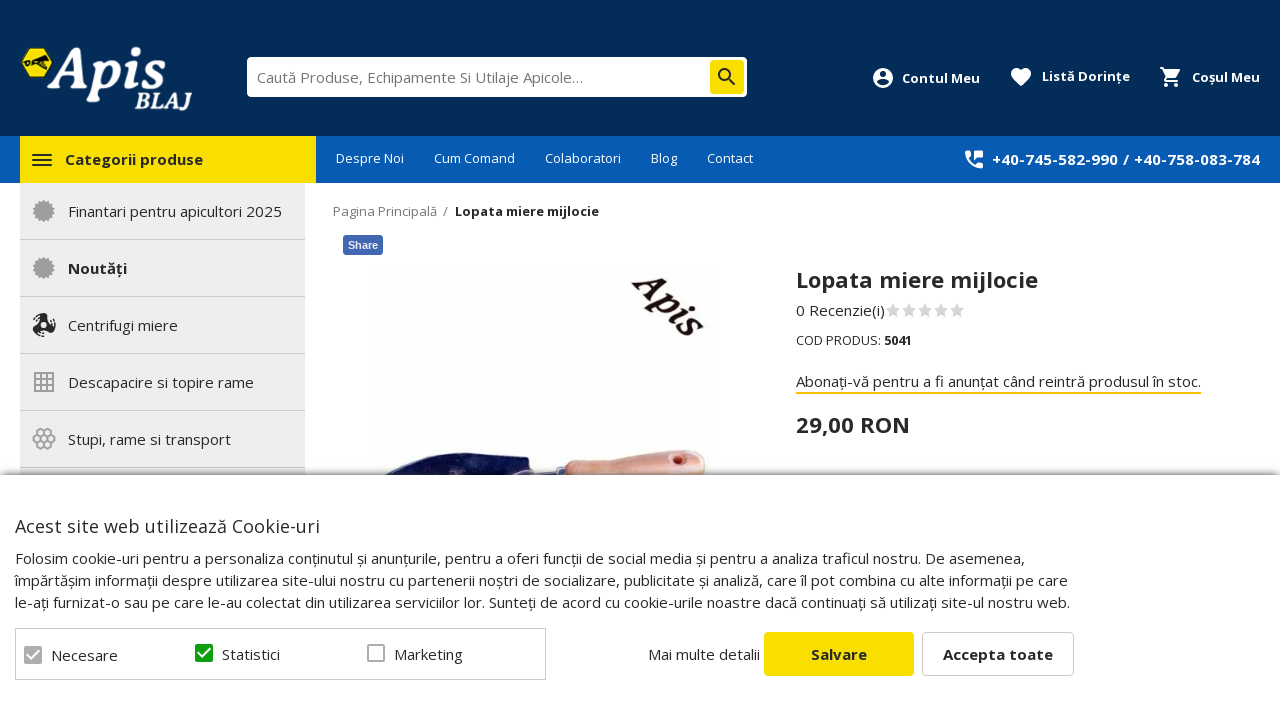

--- FILE ---
content_type: text/html; charset=UTF-8
request_url: https://www.apis-blaj.ro/lopata-mijlocie-5041.html
body_size: 32520
content:
<!DOCTYPE html>
<!--[if lt IE 7 ]>  <html class="no-touch ie ie6 lt-ie9 lt-ie8 lt-ie7" lang="ro">  <![endif]-->
<!--[if IE 7 ]>     <html class="no-touch ie ie7 lt-ie9 lt-ie8" lang="ro">         <![endif]-->
<!--[if IE 8 ]>     <html class="no-touch ie ie8 lt-ie9" lang="ro">                <![endif]-->
<!--[if IE 9 ]>     <html class="no-touch ie ie9" lang="ro">                       <![endif]-->
<!--[if gt IE 9]>   <html class="no-touch ie" lang="ro">                           <![endif]-->
<!--!(IE)]><!-->    <html class="no-touch" lang="ro">                              <!--<![endif]-->
<head>
    
    <title>Lopata miere mijlocie - Apis-Blaj.ro</title>

<!-- Meta -->
<meta charset="utf-8" />
<meta name="description" content="Lopata mijlocie" />
<meta name="keywords" content="Echipamente si Utilaje Apicole, Centrifugi apicole, Stupi, dalti, rame, hranitoare." />
<meta name="robots" content="INDEX,FOLLOW" />
<meta name="viewport" content="width=device-width, initial-scale=1, minimum-scale=1, maximum-scale=1, user-scalable=no" />

<meta property="og:description" content="" />
                        <meta property="og:image" content="https://cdnm.apis-blaj.ro/media/catalog/product/cache/1/image/9df78eab33525d08d6e5fb8d27136e95/l/o/lopata-mijlocie-5041-5302_463.jpg" />
            <meta property="og:site_name" content="Apis-Blaj" />
<meta property="og:title" content="Lopata miere mijlocie" />
<meta property="og:type" content="product" />
<meta property="og:url" content="https://www.apis-blaj.ro/lopata-mijlocie-5041.html" />


<!-- Favicons -->
<link rel="icon" type="image/x-icon" href="https://cdn.apis-blaj.ro/skin/frontend/blugento/default/images/var_page_favicon.png" />
<link rel="shortcut icon" type="image/x-icon" href="https://cdn.apis-blaj.ro/skin/frontend/blugento/default/images/var_page_favicon.png" />
<link rel="apple-touch-icon" href="https://cdn.apis-blaj.ro/skin/frontend/blugento/default/images/var_page_favicon.png" >

<!-- Fonts -->
<script>
    WebFontConfig = {
        classes: false,
        events: false,
        google: {
            families: [
'Open Sans:100,100italic,200,200italic,300,300italic,400,400italic,500,500italic,600,600italic,700,700italic,800,800italic,900,900italic:latin,latin-ext'            ]
        }
    };
    (function() {
        var wf = document.createElement('script');
        wf.src = ('https:' == document.location.protocol ? 'https' : 'http') + '://ajax.googleapis.com/ajax/libs/webfont/1.5.18/webfont.js';
        wf.type = 'text/javascript';
        wf.async = 'true';
        var s = document.getElementsByTagName('script')[0];
        s.parentNode.insertBefore(wf, s);
    })();
</script>

<!-- CSS & JS -->
<script>
    //<![CDATA[
    var BASE_URL = 'https://www.apis-blaj.ro/';
    //]]>
</script>
<link rel="stylesheet" type="text/css" href="https://cdnm.apis-blaj.ro/media/css_secure/82981af9f6b771a33270eee9b37e20ab.css" media="all" />
<link rel="stylesheet" type="text/css" href="https://cdnm.apis-blaj.ro/media/css_secure/0375a371d7d7ba8296afd5888862434f.css" media="print" />
<script type="text/javascript" src="https://cdn.apis-blaj.ro/js/prototype/prototype.js"></script>
<script type="text/javascript" src="https://cdn.apis-blaj.ro/js/lib/ccard.js"></script>
<script type="text/javascript" src="https://cdn.apis-blaj.ro/js/prototype/validation.js"></script>
<script type="text/javascript" src="https://cdn.apis-blaj.ro/js/scriptaculous/effects.js"></script>
<script type="text/javascript" src="https://cdn.apis-blaj.ro/js/varien/js.js"></script>
<script type="text/javascript" src="https://cdn.apis-blaj.ro/js/varien/form.js"></script>
<script type="text/javascript" src="https://cdn.apis-blaj.ro/js/mage/translate.js"></script>
<script type="text/javascript" src="https://cdn.apis-blaj.ro/js/mage/cookies.js"></script>
<script type="text/javascript" src="https://cdn.apis-blaj.ro/js/blugento/usp/main.js"></script>
<script type="text/javascript" src="https://cdn.apis-blaj.ro/js/dpd/frontend.js"></script>
<script type="text/javascript" src="https://cdn.apis-blaj.ro/js/mirasvit/code/rewards/rewards_social.js"></script>
<script type="text/javascript" src="https://cdn.apis-blaj.ro/js/blugento/theme/vendor/jquery/jquery-1.11.3.min.js"></script>
<script type="text/javascript" src="https://cdn.apis-blaj.ro/js/blugento/theme/vendor/jquery/noconflict.js"></script>
<script type="text/javascript" src="https://cdn.apis-blaj.ro/js/varien/product.js"></script>
<script type="text/javascript" src="https://cdn.apis-blaj.ro/js/varien/product_options.js"></script>
<script type="text/javascript" src="https://cdn.apis-blaj.ro/js/varien/configurable.js"></script>
<script type="text/javascript" src="https://cdn.apis-blaj.ro/js/calendar/calendar.js"></script>
<script type="text/javascript" src="https://cdn.apis-blaj.ro/js/calendar/calendar-setup.js"></script>
<script type="text/javascript" src="https://cdn.apis-blaj.ro/skin/frontend/base/default/blugento/ajaxcart/js/main.js"></script>
<script type="text/javascript" src="https://cdn.apis-blaj.ro/skin/frontend/blugento/default/js/vendor/cookie/jquery.cookie.js"></script>
<script type="text/javascript" src="https://cdn.apis-blaj.ro/skin/frontend/blugento/default/js/vendor/yetii/yetii-min.js"></script>
<script type="text/javascript" src="https://cdn.apis-blaj.ro/skin/frontend/blugento/default/js/vendor/slick-carousel/slick.min.js"></script>
<script type="text/javascript" src="https://cdn.apis-blaj.ro/skin/frontend/blugento/default/js/vendor/star-rating/rating.min.js"></script>
<script type="text/javascript" src="https://cdn.apis-blaj.ro/skin/frontend/blugento/default/js/vendor/mobile-detect/mobile-detect.min.js"></script>
<script type="text/javascript" src="https://cdn.apis-blaj.ro/skin/frontend/blugento/default/js/vendor/lazyloadxt/jquery.lazyloadxt.min.js"></script>
<script type="text/javascript" src="https://cdn.apis-blaj.ro/skin/frontend/blugento/default/js/vendor/lazyloadxt/jquery.lazyloadxt.srcset.min.js"></script>
<script type="text/javascript" src="https://cdn.apis-blaj.ro/skin/frontend/blugento/default/js/vendor/elevatezoom/elevatezoom.js"></script>
<script type="text/javascript" src="https://cdn.apis-blaj.ro/skin/frontend/blugento/default/js/vendor/imagesloaded/imagesloaded.pkgd.min.js"></script>
<script type="text/javascript" src="https://cdn.apis-blaj.ro/skin/frontend/blugento/default/js/vendor/magnific-popup/magnific-popup.js"></script>
<script type="text/javascript" src="https://cdn.apis-blaj.ro/skin/frontend/blugento/default/js/vendor/scroll-to-fixed/scrolltofixed.min.js"></script>
<script type="text/javascript" src="https://cdn.apis-blaj.ro/skin/frontend/blugento/default/js/main.js"></script>
<script type="text/javascript" src="https://cdn.apis-blaj.ro/skin/frontend/blugento/default/js/vendor/diff-widget/diff-widget.js"></script>
<script type="text/javascript" src="https://cdn.apis-blaj.ro/js/ebizmarts/mailchimp/campaignCatcher.js" async></script>
<script type="text/javascript" src="https://cdn.apis-blaj.ro/skin/frontend/blugento/default/js/checkout.js" data-module="checkout"></script>
<script type="text/javascript" src="https://cdn.apis-blaj.ro/skin/frontend/blugento/default/js/lightgallery-all.min.js" data-module="catalog"></script>
<script type="text/javascript" src="https://cdn.apis-blaj.ro/skin/frontend/blugento/default/js/catalog.js" data-module="catalog"></script>
<script type="text/javascript" src="https://cdn.apis-blaj.ro/skin/frontend/blugento/default/js/countdown.js" data-module="catalog"></script>
<script type="text/javascript" src="https://cdn.apis-blaj.ro/skin/frontend/blugento/default/js/review.js" data-module="review"></script>
<link href="https://www.apis-blaj.ro/blog/rss/index/store_id/1/" title="Blog" rel="alternate" type="application/rss+xml" />
<!--[if IE]>
<link rel="stylesheet" type="text/css" href="https://cdnm.apis-blaj.ro/media/css_secure/6094c0e8255385c5a948b2cabc8d3245.css" media="all" />
<![endif]-->

<script type="text/javascript">
//<![CDATA[
Mage.Cookies.path     = '/';
Mage.Cookies.domain   = '.www.apis-blaj.ro';
//]]>
</script>

<script type="text/javascript">
//<![CDATA[
optionalZipCountries = ["AF","ZA","AL","DZ","AD","AO","AI","AQ","AG","AN","SA","AR","AM","AW","AU","AT","AZ","BS","BH","BD","BB","BY","BE","BZ","BJ","BM","BT","BO","BA","BW","BR","BN","BG","BF","BI","KH","CM","CA","CV","CL","CN","TD","CY","CO","KM","CG","KP","KR","CR","HR","CU","CI","DK","DJ","DM","EC","EG","SV","CH","AE","ER","EE","ET","FJ","PH","FI","FR","GA","GM","GE","GS","DE","GH","GI","GR","GD","GL","GP","GU","GT","GG","GN","GQ","GW","GY","GF","HT","HN","IN","ID","BV","CX","HM","IM","KY","CC","CK","FK","FO","MP","MH","UM","NF","PN","SB","TC","VG","VI","AX","JO","IQ","IR","IE","IS","IL","IT","JM","JP","JE","KZ","KE","KI","KW","KG","LA","LS","LV","LB","LR","LY","LI","LT","LU","MK","MG","MY","MW","MV","ML","MT","MA","MQ","MR","MU","YT","MX","FM","MC","MN","MS","MZ","ME","MM","NA","NR","NP","NI","NE","NG","NU","NO","NC","NZ","OM","PK","PW","PA","PG","PY","PE","PF","PL","PT","PR","QA","HK","MO","GB","CZ","CF","CD","DO","MD","RO","RU","RW","RE","EH","KN","VC","PM","WS","AS","SM","ST","SN","RS","SC","SH","LC","BL","MF","SL","SG","SY","SK","SI","SO","ES","LK","US","VA","SD","SE","SR","SJ","SZ","TJ","TW","TZ","TF","PS","IO","TH","TL","TG","TK","TO","TT","TN","TR","TM","TV","UA","UG","HU","UY","UZ","VU","VE","VN","WF","YE","ZM","ZW","NL"];
//]]>
</script>
        <script type="text/javascript">
        //<![CDATA[
            try {
                Prototype && Prototype.Version && Event && Event.observe && Event.observe(window, 'load', function()
                {
                    if ($$('#search,form input[name="q"]').length) {
                        $$('#search,form input[name="q"]')[0].stopObserving('keydown');
                    }
                });
            } catch (e) {}
        //]]>
        </script>
        <script type="text/javascript">
            //<![CDATA[
                Searchanise = {};
                Searchanise.host        = 'http://www.searchanise.com';
                Searchanise.api_key     = '1k7s9r0h3s';
                Searchanise.SearchInput = '#search,form input[name="q"]';

                Searchanise.AutoCmpParams = {};
                Searchanise.AutoCmpParams.union = {};
                Searchanise.AutoCmpParams.union.price = {};
                Searchanise.AutoCmpParams.union.price.min = 'se_price_0';

                Searchanise.AutoCmpParams.restrictBy = {};
                Searchanise.AutoCmpParams.restrictBy.status = '1';
                Searchanise.AutoCmpParams.restrictBy.visibility = '3|4';
                

                Searchanise.options = {};
                Searchanise.AdditionalSearchInputs = '#name,#description,#sku';

                Searchanise.options.ResultsDiv = '#snize_results';
                Searchanise.options.ResultsFormPath = 'https://www.apis-blaj.ro/searchanise/result';
                Searchanise.options.ResultsFallbackUrl = 'https://www.apis-blaj.ro/catalogsearch/result/?q=';
                Searchanise.ResultsParams = {};
                Searchanise.ResultsParams.facetBy = {};
                Searchanise.ResultsParams.facetBy.price = {};
                Searchanise.ResultsParams.facetBy.price.type = 'slider';

                Searchanise.ResultsParams.union = {};
                Searchanise.ResultsParams.union.price = {};
                Searchanise.ResultsParams.union.price.min = 'se_price_0';

                Searchanise.ResultsParams.restrictBy = {};
                Searchanise.ResultsParams.restrictBy.status = '1';
                Searchanise.ResultsParams.restrictBy.visibility = '3|4';
                

                Searchanise.options.PriceFormat = {
                    decimals_separator:  ',',
                    thousands_separator: '.',
                    symbol:              ' RON',

                    decimals: '2',
                    rate:     '1',
                    after:     true
                };

                (function() {
                    var __se = document.createElement('script');
                    __se.src = 'https://www.searchanise.com/widgets/v1.0/init.js';
                    __se.setAttribute('async', 'true');
                    var s = document.getElementsByTagName('script')[0]; s.parentNode.insertBefore(__se, s);
                })();
            //]]>
        </script>
        	<script>
	(function($) {
		$(document).ready(function() {
			function gAdsSnippet(id) {
				const s = document.createElement('script');
				s.async = true;
				s.src = `https://www.googletagmanager.com/gtag/js?id=${id}`;
				document.head.appendChild(s);

				const sc = document.createElement('script');
				sc.text = `window.dataLayer = window.dataLayer || [];
					function gtag(){dataLayer.push(arguments);}
					gtag('js', new Date());
					gtag('config', '${id}');`;

				document.head.appendChild(sc);
			}

			if (!$('body').hasClass('gdpr-enabled') || '1' == '1' || '' == 'yes') {
				gAdsSnippet('G-9EPGMDMNJK');
			} else {
				// Accept only selected cookies
				$('#accept-selected-cookies').on('click', function(e) {
					if ($('#necessary').is(':checked') || $('#necessary').is('[readonly]')) {
						gAdsSnippet('G-9EPGMDMNJK');
					}
				});

				// Accept all cookies
				$('#accept-all-cookies').on('click', function(e) {
					gAdsSnippet('G-9EPGMDMNJK');
				});

				if ('necessary' == 'necessary') {
					gAdsSnippet('G-9EPGMDMNJK');
				}
			}
		});
	})(jQuery);
	</script>
	<script>
	(function($) {
		$(document).ready(function() {
			function gtagEvents() {
				gtag("event", "view_item", {
    "items": [
        {
            "id": "463",
            "name": "Lopata miere mijlocie",
            "category": "Categorii produse | Procesare miere si recipiente | Imbuteliere miere | Lopata miere",
            "price": 29,
            "quantity": 1,
            "google_business_vertical": "retail"
        }
    ]
});								gtag("event", "select_content", {
    "content_type": "product",
    "items": [
        {
            "id": "463",
            "name": "Lopata miere mijlocie",
            "category": "Categorii produse | Procesare miere si recipiente | Imbuteliere miere | Lopata miere",
            "price": 29,
            "quantity": 1,
            "google_business_vertical": "retail"
        }
    ]
});																							}

			if (!$('body').hasClass('gdpr-enabled') || '1' == '1' || '' == 'yes') {
				gtagEvents();
			} else {
				// Accept only selected cookies
				$('#accept-selected-cookies').on('click', function(e) {
					if ($('#necessary').is(':checked') || $('#necessary').is('[readonly]')) {
						gtagEvents();
					}
				});

				// Accept all cookies
				$('#accept-all-cookies').on('click', function(e) {
					gtagEvents();
				});

				if ('necessary' == 'necessary') {
					gtagEvents();
				}
			}
		});
	})(jQuery);
	</script>
	<script type="application/ld+json">
		{
    "@context": "http:\/\/schema.org",
    "@type": "BreadcrumbList",
    "itemListElement": [
        {
            "@type": "ListItem",
            "position": 0,
            "item": {
                "@id": "https:\/\/www.apis-blaj.ro\/",
                "name": "Pagina Principală"
            }
        },
        {
            "@type": "ListItem",
            "position": 1,
            "item": {
                "@id": "https:\/\/www.apis-blaj.ro\/lopata-mijlocie-5041.html",
                "name": "Lopata miere mijlocie"
            }
        }
    ]
}	</script>
<!-- Facebook Pixel Code -->
<script>
    !function (f, b, e, v, n, t, s) {
        if (f.fbq) return;
        n = f.fbq = function () {
            n.callMethod ?
                n.callMethod.apply(n, arguments) : n.queue.push(arguments)
        };
        if (!f._fbq) f._fbq = n;
        n.push = n;
        n.loaded = !0;
        n.version = '2.0';
        n.queue = [];
        t = b.createElement(e);
        t.async = !0;
        t.src = v;
        s = b.getElementsByTagName(e)[0];
        s.parentNode.insertBefore(t, s)
    }(window,
        document, 'script', '//connect.facebook.net/en_US/fbevents.js');

    (function($) {
        $(document).ready(function() {
            function facebookPixelFunctions() {
                fbq('init', '744465776867632');
                fbq('track', "PageView", { 'external_id': '' }
                                );
            };

            if (!$('body').hasClass('gdpr-enabled') || '1' == '1' || '' == 'yes') {
                facebookPixelFunctions();
            } else {
                // Accept only selected cookies
                $('#accept-selected-cookies').on('click', function(e) {
                    if ($('#necessary').is(':checked') || $('#necessary').is('[readonly]')) {
                        facebookPixelFunctions();
                    }
                });

                // Accept all cookies
                $('#accept-all-cookies').on('click', function(e) {
                    facebookPixelFunctions();
                });

                if ('necessary' == 'necessary') {
                    facebookPixelFunctions();
                }
            }
        });
    })(jQuery);
</script>
<!-- <noscript><img height="1" width="1" style="display:none"
                src="https://www.facebook.com/tr?id=&ev=PageView&noscript=1"
    /></noscript> -->
<!-- End Facebook Pixel Code -->
<script>
    (function($) {
        $(document).ready(function() {
            function facebookPixelEvents() {
                                                                                                                            fbq('track', 'ViewContent', {"content_type":"product","content_ids":["463"],"value":29,"currency":"RON","content_name":"Lopata miere mijlocie","external_id":null});                                                            }
            if (!$('body').hasClass('gdpr-enabled') || '1' == '1' || '' == 'yes') {
                facebookPixelEvents();
            } else {
                // Accept only selected cookies
                $('#accept-selected-cookies').on('click', function(e) {
                    if ($('#necessary').is(':checked') || $('#necessary').is('[readonly]')) {
                        facebookPixelEvents();
                    }
                });

                // Accept all cookies
                $('#accept-all-cookies').on('click', function(e) {
                    facebookPixelEvents();
                });

                if ('necessary' == 'necessary') {
                    facebookPixelEvents();
                }
            }
        });
    })(jQuery);
</script>

<!-- Facebook Ads Extension for Magento -->
<!-- NO Pixel ID is configured, please goto Admin -->
<script>
 console.log('No facebook pixel is configured, please log in as a admin and then visit Facebook Ads Extension -> Get Started');
</script>
<!--[if lt IE 9]><script src="//html5shiv.googlecode.com/svn/trunk/html5.js"></script><![endif]--><link rel="stylesheet" type="text/css" href="https://cdnm.apis-blaj.ro/media/css_secure/fa9dc9744f94bc93b63064b967ec4bc8.css" media="all" />
	<script type="application/ld+json">
		{
    "@context": "http:\/\/schema.org",
    "@type": "Product",
    "name": "Lopata miere mijlocie",
    "sku": "5041",
    "image": [
        "https:\/\/cdnm.apis-blaj.ro\/media\/catalog\/product\/cache\/1\/image\/9df78eab33525d08d6e5fb8d27136e95\/l\/o\/lopata-mijlocie-5041-5302_463.jpg"
    ],
    "url": "https:\/\/www.apis-blaj.ro\/lopata-mijlocie-5041.html",
    "description": "Lopata mijlocie",
    "mpn": "5041",
    "brand": {
        "@type": "Brand",
        "name": "Lyson"
    },
    "category": "Categorii produse, Procesare miere si recipiente, Imbuteliere miere, Lopata miere",
    "offers": {
        "@type": "Offer",
        "url": "https:\/\/www.apis-blaj.ro\/lopata-mijlocie-5041.html",
        "availability": "http:\/\/schema.org\/OutOfStock",
        "priceCurrency": "RON",
        "price": 29,
        "priceValidUntil": "2027-01-18",
        "itemCondition": "https:\/\/schema.org\/NewCondition"
    },
    "aggregateRating": null,
    "review": null
}	</script>
<script type="text/javascript">//<![CDATA[
        var Translator = new Translate({"HTML tags are not allowed":"Etichetele HTML nu sunt permise","Please select an option.":"Selecta\u021bi o op\u021biune.","This is a required field.":"Acesta este un c\u00e2mp obligatoriu.","Please enter a valid number in this field.":"Introduce\u021bi un num\u0103r corect \u00een acest c\u00e2mp.","The value is not within the specified range.":"Valoarea nu se afl\u0103 \u00een intervalul specificat.","Please use numbers only in this field. Please avoid spaces or other characters such as dots or commas.":"Folosi\u021bi doar numere \u00een acest c\u00e2mp. Evita\u021bi folosirea spa\u021biilor sau a altor caractere cum ar fi punctele sau virgulele.","Please use letters only (a-z or A-Z) in this field.":"Folosi\u021bi doar litere (a-z sau A-Z) \u00een acest c\u00e2mp.","Please use only letters (a-z), numbers (0-9) or underscore(_) in this field, first character should be a letter.":"Folosi\u021bi doar litere (a-z), numere (0-9) sau sub linie(_) \u00een acest c\u00e2mp, iar primul caracter trebuie s\u0103 fie o liter\u0103.","Please use only letters (a-z or A-Z) or numbers (0-9) only in this field. No spaces or other characters are allowed.":"Folosi\u021bi numai litere (a-z sau A-Z) sau cifre (0-9) \u00een acest c\u00e2mp. Spa\u021biile sau alte caractere nu sunt permise.","Please use only letters (a-z or A-Z) or numbers (0-9) or spaces and # only in this field.":"Folosi\u021bi numai litere (a-z sau A-Z) sau cifre (0-9) sau spa\u021bii \u0219i # \u00een acest c\u00e2mp.","Please enter a valid phone number. For example (123) 456-7890 or 123-456-7890.":"Introduce\u021bi un num\u0103r de telefon corect. De exemplu (026) 412-3456 sau 026-412-3456.","Please enter a valid fax number. For example (123) 456-7890 or 123-456-7890.":"Introduce\u021bi un num\u0103r de fax valid. De exemplu (026) 412-3456 sau 026-412-3456.","Please enter a valid date.":"Introduce\u021bi o dat\u0103 corect\u0103.","The From Date value should be less than or equal to the To Date value.":"Valoarea De La Data ar trebui s\u0103 fie mai mic\u0103 sau egal\u0103 cu valoarea P\u00e2n\u0103 La Data","Please enter a valid email address. For example johndoe@domain.com.":"Introduce\u021bi o adres\u0103 de e-mail corect\u0103. De exemplu ionpopescu@domeniu.ro.","Please use only visible characters and spaces.":"Folosi\u021bi numai caractere vizibile \u0219i spa\u021bii.","Please enter more characters or clean leading or trailing spaces.":"V\u0103 rug\u0103m s\u0103 introduce\u021bi mai multe caractere sau s\u0103 sterge\u021bi spa\u021biile","Please make sure your passwords match.":"Verifica\u021bi potrivirea parolelor.","Please enter a valid URL. Protocol is required (http:\/\/, https:\/\/ or ftp:\/\/)":"Introduce\u021bi un URL valid. Protocolul trebuie specificat (http:\/\/, https:\/\/ sau ftp:\/\/)","Please enter a valid URL. For example http:\/\/www.example.com or www.example.com":"Introduce\u021bi un URL corect. De exemplu http:\/\/www.example.com sau www.example.com","Please enter a valid XML-identifier. For example something_1, block5, id-4.":"Introduce\u021bi un identificator XML valid. De exemplu ceva_1, bloc5, id-4.","Please enter a valid social security number. For example 123-45-6789.":"Introduce\u021bi un CNP corect. De exemplu, 2750918243564.","Please enter a valid zip code. For example 90602 or 90602-1234.":"Introduce\u021bi un cod po\u0219tal corect. De exemplu 400550.","Please enter a valid zip code.":"Introduce\u021bi un cod po\u0219tal corect.","Please use this date format: dd\/mm\/yyyy. For example 17\/03\/2006 for the 17th of March, 2006.":"Folosi\u021bi acest format pentru dat\u0103: zz\/ll\/aaaa. De exemplu 17\/03\/2008 pentru 17 martie 2008.","Please enter a valid $ amount. For example $100.00.":"Introduce\u021bi o sum\u0103 corect\u0103. De exemplu 100.00RON.","Please select one of the above options.":"Selecta\u021bi una dintre op\u021biunile de mai sus.","Please select one of the options.":"Selecta\u021bi una dintre op\u021biuni.","Please select State\/Province.":"Selecta\u021bi jude\u021bul.","Please enter a number greater than 0 in this field.":"Introduce\u021bi un num\u0103r mai mare ca 0 \u00een acest c\u00e2mp.","Please enter a number 0 or greater in this field.":"Introduce\u021bi un numar mai mare sau egal cu 0 \u00een acest c\u00e2mp.","Please enter a valid credit card number.":"Introduce\u021bi un num\u0103r corect de card.","Credit card number does not match credit card type.":"Num\u0103rul cardului de credit nu se potrive\u0219te cu tipul de card de credit.","Card type does not match credit card number.":"Tipul de card nu se potrive\u0219te cu num\u0103rul de card de credit.","Incorrect credit card expiration date.":"Data expir\u0103rii cardului de credit este incorect\u0103.","Please enter a valid credit card verification number.":"Introduce\u021bi un num\u0103r de verificare valid pentru cardul de credit .","Please use only letters (a-z or A-Z), numbers (0-9) or underscore(_) in this field, first character should be a letter.":"Folosi\u021bi numai litere (a-z sau A-Z), cifre (0-9) sau sub linie (_) \u00een acest c\u00e2mp, iar primul caracter trebuie s\u0103 fie o liter\u0103.","Please input a valid CSS-length. For example 100px or 77pt or 20em or .5ex or 50%.":"Introduce\u021bi o lungime CSS valid\u0103. De exemplu 100px sau 77pt sau 20em sau .5ex sau 50%.","Text length does not satisfy specified text range.":"Lungimea textului introdus dep\u0103\u0219e\u0219te num\u0103rul permis de caractere.","Please enter a number lower than 100.":"Introduce\u021bi un num\u0103r mai mic de 100.","Please select a file":"Selecta\u021bi un fi\u0219ier.","Please enter issue number or start date for switch\/solo card type.":"Introduce\u021bi num\u0103rul emiterii sau data \u00eenceperii pentru tipul de card switch\/solo.","Please wait, loading...":"Astepta\u021bi, se \u00eencarc\u0103...","This date is a required value.":"Aceast\u0103 dat\u0103 este o valoare obligatorie.","Please enter a valid day (1-%d).":"Introduce\u021bi o zi valid\u0103 (1-%d).","Please enter a valid month (1-12).":"Introduce\u021bi o lun\u0103 valid\u0103 (1-12).","Please enter a valid year (1900-%d).":"Introduce\u021bi un an valid (1900-%d).","Please enter a valid full date":"Introduce\u021bi o dat\u0103 complet\u0103 valid\u0103.","Please enter a valid date between %s and %s":"Introduce\u021bi o dat\u0103 valid\u0103 \u00eentre %s \u0219i %s","Please enter a valid date equal to or greater than %s":"Introduce\u021bi o dat\u0103 valid\u0103 mai mare sau egal\u0103 cu %s","Please enter a valid date less than or equal to %s":"Introduce\u021bi o dat\u0103 valid\u0103 mai mic\u0103 sau egal\u0103 cu %s","Complete":"Finalizat\u0103","Add Products":"Ad\u0103ugare produse","Please choose to register or to checkout as a guest":"Alege\u021bi \u00eentre \u00eenregistrare \u0219i finalizare comand\u0103 ca vizitator","Your order cannot be completed at this time as there is no shipping methods available for it. Please make necessary changes in your shipping address.":"Comanda dvs. nu poate fi finalizat\u0103 momentan deoarece nu exist\u0103 nicio metod\u0103 de expediere disponibil\u0103 pentru ea. V\u0103 rug\u0103m sa face\u021bi modificarile necesare pentru adresa de livrare.","Please specify shipping method.":"Specifica\u021bi metoda de expediere.","Your order cannot be completed at this time as there is no payment methods available for it.":"Comanda dvs. nu poate fi finalizat\u0103 momentan deoarece nu exist\u0103 nicio metod\u0103 de plat\u0103 disponibil\u0103 pentru ea.","Please specify payment method.":"Specifica\u021bi metoda de plat\u0103.","Add to Cart":"Ad\u0103ugare \u00een Co\u0219","In Stock":"\u00cen Stoc","Out of Stock":"Stoc Epuizat","Are you sure you would like to remove this item from the shopping cart?":"Sunte\u021bi sigur c\u0103 vre\u021bi s\u0103 \u0219terge\u021bi produsul din co\u0219?","Added":"Ad\u0103ugat","The product has been added to your shopping cart":"Produsul a fost ad\u0103ugat \u00een co\u0219ul de cump\u0103r\u0103turi","Please enter a valid phone number. For example +40741234567":"Introduce\u021bi un num\u0103r de telefon corect. De exemplu +40741234567","Please enter a valid VAT.":"Va rog introduceti un cod fiscal valid","No results found":"Nici un rezultat.","No matches":"Pentru afi\u0219area rezultatelor v\u0103 rug\u0103m completa\u021bi minim 2 caractere din ora\u0219\/jude\u021b sau cod po\u0219tal si selecta\u021bi una din valorile de mai jos.","No matches easybox":"Pentru afi\u0219area rezultatelor v\u0103 rug\u0103m completa\u021bi minim 2 caractere \u0219i selecta\u021bi una din valorile de mai jos. ","Please complete this field and select one of the values \u200b\u200bbelow.":"V\u0103 rug\u0103m completa\u021bi c\u00e2mpul si selecta\u021bi una din valorile de mai jos.","Write":"Tasteaza","or more characters for results.":"sau mai multe caractere pentru rezultate.","Begin typing for results.":"Tasteaz\u0103 pentru rezultate.","'Field Label' and 'Field Type' is required! If you selected 'select' or 'radio' type, the 'Values' field is required.":"C\u00e2mpurile 'Label C\u00e2mp' \u0219i 'Tip C\u00e2mp' sunt obligatorii! Dac\u0103 selecta\u021bi c\u00e2mpul 'select' sau 'radio' este obligatoriu s\u0103 completa\u021bi valorile acestora.","Something went wrong...":"Ceva nu este in regul\u0103...","Backorder":"La comand\u0103","Please use only letters (a-z or A-Z), numbers (0-9) or spaces only in this field.":"V\u0103 rug\u0103m s\u0103 utiliza\u021bi doar litere (a-z sau A-Z), numere (0-9) sau spa\u021bii doar \u00een acest c\u00e2mp.","Minimum quantity allowed is":"Cantitatea minim\u0103 permis\u0103 este","Input quantity is not a multiple of ":"Cantitatea din input nu este multiplu de ","Day":"Ziua","Days":"Zile","Hours":"Ore","Minutes":"Minute","Seconds":"Secunde","This product is no longer available":"Acest produs nu mai este disponibil","Unfortunately you are not allowed to add more than 4 products on the comparison list.":"Din p\u0103cate nu ave\u021bi voie s\u0103 ad\u0103uga\u021bi mai mult de 4 produse pe lista de compara\u021bie.","Please enter a valid company registration number.":"V\u0103 rug\u0103m s\u0103 introduce\u021bi un num\u0103r de \u00eenregistrare valid al companiei."});
        //]]></script><script>
var Blugento = Blugento || {};
(function($) {
	$.extend(Blugento, {
		e: 'click',
		md: null,
		resizeId: false,
		sticky: false,
		stickyNav: true,
		init: function()
		{
			var _this = this;
			$(window).load(function() {
				_this.initStickyHeader();
			});
		},
		removeStickyHeader: function()
		{
			$('#logo-placeholder').replaceWith($('#logo'));
			$('#nav-wrapper-placeholder').replaceWith($('#nav-wrapper'));
			$('#mini-cart-placeholder').replaceWith($('#mini-cart'));
			$('#mini-search-placeholder').replaceWith($('#mini-search'));
			$('#mini-account-placeholder').replaceWith($('.mini-account'));
			$('#mini-wishlist-placeholder').replaceWith($('.page-container-wrapper--sticky .header-wishlist-count'));
		},
		updateStickyHeader: function(container, element, offset, stickyNav)
		{
			var logo = $('#logo'),
				logoWrapperSticky = $('#logo-wrapper-sticky'),
				navWrapper = $('#nav-wrapper'),
				navContainerSticky = $('#nav-container-sticky'),
				miniCart = $('#mini-cart'),
				miniCartWrapperSticky = $('#mini-cart-wrapper-sticky'),
				miniSearch = $('#mini-search'),
				miniSearchWrapperSticky = $('#mini-search-wrapper-sticky'),
				miniAccount = $('.mini-account'),
				miniAccountSticky = $('#account-sticky'),
				miniWishlist = $('.desktop .header-wishlist-count'),
				miniWishlistSticky = $('.page-container-wrapper--sticky #wishlist-count-sticky');
			if (this.sticky && ($(window).scrollTop() > offset)) {
				container.addClass('sticky');
				if (logoWrapperSticky.is(':empty')) {
					logo.before('<div id="logo-placeholder" class="logo"></div>')
						.appendTo(logoWrapperSticky);
				}
				if (stickyNav && navContainerSticky.is(':empty')) {
					navWrapper.before('<div id="nav-wrapper-placeholder" class="no-display"></div>')
						.appendTo(navContainerSticky).addClass('x-menu');
				}
				if (miniCartWrapperSticky.is(':empty')) {
					miniCart.before('<div id="mini-cart-placeholder" class="no-display"></div>')
						.appendTo(miniCartWrapperSticky);
				}
				if (miniSearchWrapperSticky.is(':empty')) {
					miniSearch.before('<div id="mini-search-placeholder" class="no-display"></div>')
						.appendTo(miniSearchWrapperSticky);
				}
				if (miniAccountSticky.is(':empty')) {
					miniAccount.before('<div id="mini-account-placeholder" class="no-display"></div>')
						.appendTo(miniAccountSticky);
				}
				if (miniWishlistSticky.is(':empty')) {
					miniWishlist.before('<div id="mini-wishlist-placeholder" class="no-display"></div>')
						.appendTo(miniWishlistSticky);
				}
			} else {
				container.removeClass('sticky');
				this.removeStickyHeader();
			}
		},
		initStickyHeader: function()
		{
			var thiz = this,
				header = $('header.page-header'),
				headerHeight = header.height(),
				headerOffset = header.offset().top,
				status = parseInt(header.data('sticky')),
				nav = parseInt(header.data('nav'));
			if (status === 1) {
				var element = $('#header-sticky-content'),
					elementHeight = element.height();
				thiz.sticky = $(document).width() > 319;
				thiz.stickyNav = (nav === 2) || (nav === 3) || (nav === 8) || (nav === 9) || (nav === 10) || (nav === 11) || (nav === 12);
				$(window).on('blugento.window.resize', function() {
					thiz.sticky = $(document).width() > 319;
				});
				Blugento.updateStickyHeader(header, element, headerHeight + 450, thiz.stickyNav);
				$(window).on('scroll blugento.window.resize', function() {
					if ($(document).width() > 996) {
						Blugento.updateStickyHeader(header, element, headerHeight + 450, thiz.stickyNav);
					} else {
						Blugento.updateStickyHeader(header, element, headerHeight + headerOffset, thiz.stickyNav);
					}
				});
			}
		}
	});
	Blugento.init();
})(jQuery);
</script>

<meta name="facebook-domain-verification" content="irwjacpg28lz8go3ta3l8p4rbjowic" /></head>
<body class="layout-2columns-left catalog-product-view gdpr-enabled catalog-product-view product-lopata-mijlocie-5041" data-input-text-layout="2">
        <a id="top"></a>
        <noscript>
        <div class="global-site-notice noscript">
            <div class="notice-inner">
                <p>
                    <strong>JavaScript pare să fie dezactivat în browserul dvs.</strong><br />
                    Trebuie să aveți JavaScript Activat în browserul dvs. pentru a utiliza funcționalitatea acestui website.                </p>
            </div>
        </div>
    </noscript>
    

<header class="page-header"
        data-version="1"
        data-sticky="1"
        data-sticky-links="2"
        data-nav="9"
        data-left-column="1"
        data-customer-logged-in="0">
	    <div class="page-container-wrapper desktop">
        <div class="page-container">
                                </div>
        <div class="page-container">
            <div class="page-container-inner">
                <div class="logo" id="logo">
                    <a href="https://www.apis-blaj.ro/" title="Apis-Blaj">
                        <img src="https://cdn.apis-blaj.ro/skin/frontend/blugento/default/images/var_page_brand_logo.png" alt="Apis-Blaj" />
                    </a>
                </div>

                <div class="header-block header-block-2"></div>
                <div class="mini-wrappers">
                    <div class="mini-wrapper mini-wrapper-1 on-desktop">
                        <div class="header-block header-block-1">
<ul>
<li class="header-contact"><img alt="Phone" src="https://cdnm.apis-blaj.ro/media/wysiwyg/i_phone.svg" /> <a href="tel:0745582990">+40-745-582-990</a> <span>/</span> <a href="tel:0758083784">0758.083.784</a></li>
</ul>
</div>                                                                        
                        
                    </div>

                    <div class="mini-wrapper mini-wrapper-2">

                        <!-- Layout oder icons default -->
                        
                        <!-- Layout oder icons version 2 -->
                        
                        <!-- Layout oder icons version 3 -->
                                                                                    <div class="mini-cart" id="mini-cart">
                                    


<div class="block block-cart">
            <a href="https://www.apis-blaj.ro/checkout/cart/" title="Coșul Meu" rel="nofollow" data-dock=".block-cart-aside" data-dock-position="right" class="empty">
            <i>
                            </i>
            <span>Coșul Meu</span>
        </a>
    
            <div class="block-cart-aside dock" data-modal="2">
                        <div class="block-content">
                <span class="close-modal"></span>
                                                                    <p class="empty">Nu aveți niciun produs în coș.</p>
                            </div>
        </div>
        <span class="overlay-modal"></span>
</div>
                                </div>
                            	
	                        		                        
                    <div class="block header-wishlist-count">
        <a href="https://www.apis-blaj.ro/wishlist/index/index/" title="Listă Dorințe" >
            <span class="count-wish">
                <i></i>
                            </span>
            <span class="label">Listă Dorințe</span>
        </a>
                                                <div class="block block-wishlist dock"></div>
                        </div>
	                                                
                            <div class="mini-account">
    <i></i>
    <ul class="list list--links list--horizontal list--dividers">
                <li class="list__item">
            <a id="noaccount" href="https://www.apis-blaj.ro/customer/account/create/" rel="nofollow" title="Înregistrare">Înregistrare</a>
        </li>
        <li class="list__item">
            <a class="login-btn" href="https://www.apis-blaj.ro/customer/account/" rel="nofollow" title="Logare">Logare</a>
        </li>
            </ul>
</div>

                                                            <div class="mini-search" id="mini-search" data-search-version="1">
                                    <form id="search_mini_form" action="https://www.apis-blaj.ro/catalogsearch/result/" method="get">
    <div class="form-search">
        <label for="search">Căutare:</label>
        <input id="search" type="text" name="q" value="" placeholder="Caută Produse, Echipamente Si Utilaje Apicole…" class="input-text" maxlength="128" />
        <button type="submit" title="Căutare" class="button"><span><span>Căutare</span></span></button>
        <div id="search_autocomplete" class="search-autocomplete"></div>
    </div>
</form>
                                </div>
                                                    
                        <!-- Layout oder icons version 4 -->
                                            </div>


                </div>
            </div>
        </div>
    </div>

                                        <div class="page-container-wrapper page-container-wrapper--nav">
                    <div class="page-container page-container--nav" id="page-container--nav">
                        <div class="page-container-inner">
                            


<nav class="nav-container dock">
                    <div class="nav-wrapper" id="nav-wrapper">
                            <div class="nav--primary-button on-desktop" id="nav-primary-button">Categorii produse</div>
                        <ul class="nav nav--primary" id="nav" data-layout="9">
                <li class="level0 actions">
                    <a href="#" data-action="back" class="back">Înapoi</a>
                </li>
                <li data-submenu-id=nav-1  class="level0 nav-1 parent"><a href="https://www.apis-blaj.ro/pna-2022.html" class="level0 has-children" data-all="Vezi toate">Finantari pentru apicultori 2025</a><span class="has-children"></span><div id=nav-1 class="submenu"><ul class="level0"><li data-submenu-id=nav-1-1  class="level1 nav-1-1"><a href="https://www.apis-blaj.ro/centrifugi-pentru-miere.html" class="level1">Centrifugi pentru miere</a><span class=""></span></li><li data-submenu-id=nav-1-2  class="level1 nav-1-2"><a href="https://www.apis-blaj.ro/masini-pentru-descapacit-rame.html" class="level1">Masini pentru descapacit rame</a><span class=""></span></li><li data-submenu-id=nav-1-3  class="level1 nav-1-3"><a href="https://www.apis-blaj.ro/incalzitoare-miere-decontare-2023-2027.html" class="level1">Incalzitoare miere - decontare 2023-2027</a><span class=""></span></li><li data-submenu-id=nav-1-4  class="level1 nav-1-4"><a href="https://www.apis-blaj.ro/topire-ceara-decontare-2023-2027.html" class="level1">Topire ceara-  decontare 2023-2027</a><span class=""></span></li><li data-submenu-id=nav-1-5  class="level1 nav-1-5"><a href="https://www.apis-blaj.ro/cutit-de-descapacit-decontare-2023-2027.html" class="level1">Cutit de descapacit -decontare 2023-2027</a><span class=""></span></li><li data-submenu-id=nav-1-6  class="level1 nav-1-6"><a href="https://www.apis-blaj.ro/furculita-de-descapacit-decontare-2023-2024.html" class="level1">Furculita de descapacit - decontare 2023-2027</a><span class=""></span></li><li data-submenu-id=nav-1-7  class="level1 nav-1-7"><a href="https://www.apis-blaj.ro/sita-filtrare-miere-decontare-2023-2024.html" class="level1">Sita filtrare miere - decontare 2023-2027</a><span class=""></span></li><li data-submenu-id=nav-1-8  class="level1 nav-1-8"><a href="https://www.apis-blaj.ro/colectoare-de-polen-decontare-2023-2024.html" class="level1">Colectoare de polen- decontare 2023-2024</a><span class=""></span></li><li data-submenu-id=nav-1-9  class="level1 nav-1-9"><a href="https://www.apis-blaj.ro/colector-propolis-decontare-2023-2027.html" class="level1">Colector propolis - decontare 2023-2027</a><span class=""></span></li><li data-submenu-id=nav-1-10  class="level1 nav-1-10"><a href="https://www.apis-blaj.ro/uscator-de-polen-decontare-2023-2027.html" class="level1">Uscator de polen - decontare 2023-2027</a><span class=""></span></li><li data-submenu-id=nav-1-11  class="level1 nav-1-11"><a href="https://www.apis-blaj.ro/dalta-apicola-decontare-2023-2027.html" class="level1">Dalta apicola - decontare 2023-2027</a><span class=""></span></li><li data-submenu-id=nav-1-12  class="level1 nav-1-12"><a href="https://www.apis-blaj.ro/combinezoane-apicole-decontare-2023-2027.html" class="level1">Combinezoane apicole - decontare 2023-2027</a><span class=""></span></li><li data-submenu-id=nav-1-13  class="level1 nav-1-13"><a href="https://www.apis-blaj.ro/bluze-apicole-decontare-2023-2027.html" class="level1">Bluze apicole - decontare 2023-2027</a><span class=""></span></li><li data-submenu-id=nav-1-14  class="level1 nav-1-14"><a href="https://www.apis-blaj.ro/palarie-apicola-decontare-2023-2027.html" class="level1">Palarie apicola-decontare 2023-2027</a><span class=""></span></li><li data-submenu-id=nav-1-15  class="level1 nav-1-15"><a href="https://www.apis-blaj.ro/afumatoare-apicole-decontare-2023-2027.html" class="level1">Afumatoare apicole - decontare 2023-2027</a><span class=""></span></li><li data-submenu-id=nav-1-16  class="level1 nav-1-16"><a href="https://www.apis-blaj.ro/maturatoare-pentru-miere-decontare-2023-2027.html" class="level1">Maturatoare pentru miere- decontare 2023-2027</a><span class=""></span></li><li data-submenu-id=nav-1-17  class="level1 nav-1-17"><a href="https://www.apis-blaj.ro/manusi-apicole-decontare-2023-2027.html" class="level1">Manusi apicole- decontare 2023-2027</a><span class=""></span></li></ul></div></li><li data-submenu-id=nav-2  class="level0 nav-2"><a href="https://www.apis-blaj.ro/noutati.html" class="level0">Noutăți</a><span class=""></span><div id=nav-2 class="submenu"></div></li><li data-submenu-id=nav-3  class="level0 nav-3 parent"><a href="https://www.apis-blaj.ro/centrifugi-miere.html" class="level0 has-children" data-all="Vezi toate">Centrifugi miere</a><span class="has-children"></span><div id=nav-3 class="submenu submenu-image"><div class="level0-left"><picture><source media="(min-width:320px)" srcset="https://cdnm.apis-blaj.ro/media/catalog/category/megamenu/cat_centrifugi.png.webp" type="image/webp" /><img src="https://cdnm.apis-blaj.ro/media/catalog/category/megamenu/cat_centrifugi.png" class="img-responsive" alt="" /></picture></div><ul class="level0"><li data-submenu-id=nav-3-1  class="level1 nav-3-1 parent"><a href="https://www.apis-blaj.ro/centrifugi-tangentiale.html" class="level1 has-children" data-all="Vezi toate">Centrifugi tangentiale </a><span class="has-children"></span><ul class="level1"><li data-submenu-id=nav-3-1-1  class="level2 nav-3-1-1"><a href="https://www.apis-blaj.ro/tangentiale-2-rame.html" class="level2">Tangentiale 2 rame</a><span class=""></span></li><li data-submenu-id=nav-3-1-2  class="level2 nav-3-1-2"><a href="https://www.apis-blaj.ro/tangentiale-3-rame.html" class="level2">Tangentiale 3 rame</a><span class=""></span></li><li data-submenu-id=nav-3-1-3  class="level2 nav-3-1-3"><a href="https://www.apis-blaj.ro/tangentiale-4-rame.html" class="level2">Tangentiale 4 rame</a><span class=""></span></li><li data-submenu-id=nav-3-1-4  class="level2 nav-3-1-4"><a href="https://www.apis-blaj.ro/tangentiale-6-rame.html" class="level2">Tangentiale 6 rame</a><span class=""></span></li></ul></li><li data-submenu-id=nav-3-2  class="level1 nav-3-2 parent"><a href="https://www.apis-blaj.ro/centrifugi-reversibile.html" class="level1 has-children" data-all="Vezi toate">Centrifugi reversibile</a><span class="has-children"></span><ul class="level1"><li data-submenu-id=nav-3-2-1  class="level2 nav-3-2-1"><a href="https://www.apis-blaj.ro/reversibile-cu-4-casete.html" class="level2">Reversibile cu 4 casete</a><span class=""></span></li><li data-submenu-id=nav-3-2-2  class="level2 nav-3-2-2"><a href="https://www.apis-blaj.ro/reversibile-cu-6-casete.html" class="level2">Reversibile cu 6 casete</a><span class=""></span></li><li data-submenu-id=nav-3-2-3  class="level2 nav-3-2-3"><a href="https://www.apis-blaj.ro/reversibile-cu-8-casete.html" class="level2">Reversibile cu 8 casete</a><span class=""></span></li><li data-submenu-id=nav-3-2-4  class="level2 nav-3-2-4"><a href="https://www.apis-blaj.ro/reversibila-cu-12-casete.html" class="level2">Reversibila cu 12 casete</a><span class=""></span></li><li data-submenu-id=nav-3-2-5  class="level2 nav-3-2-5"><a href="https://www.apis-blaj.ro/reversibila-cu-16-casete.html" class="level2">Reversibila cu 16 casete</a><span class=""></span></li><li data-submenu-id=nav-3-2-6  class="level2 nav-3-2-6"><a href="https://www.apis-blaj.ro/centrifugi-cu-casete-intoarcere-manuala.html" class="level2">Centrifugi cu casete intoarcere manuala</a><span class=""></span></li></ul></li><li data-submenu-id=nav-3-3  class="level1 nav-3-3 parent"><a href="https://www.apis-blaj.ro/centrifugi-radiale.html" class="level1 has-children" data-all="Vezi toate">Centrifugi radiale</a><span class="has-children"></span><ul class="level1"><li data-submenu-id=nav-3-3-1  class="level2 nav-3-3-1"><a href="https://www.apis-blaj.ro/diametru-50-cm-9-r.html" class="level2">Diametru 50 cm (9 R)</a><span class=""></span></li><li data-submenu-id=nav-3-3-2  class="level2 nav-3-3-2"><a href="https://www.apis-blaj.ro/diametru-60-cm-12-r.html" class="level2">Diametru 60 cm (12 R)</a><span class=""></span></li><li data-submenu-id=nav-3-3-3  class="level2 nav-3-3-3"><a href="https://www.apis-blaj.ro/diametru-65-cm-12-r.html" class="level2">Diametru 65 cm (12 R)</a><span class=""></span></li><li data-submenu-id=nav-3-3-4  class="level2 nav-3-3-4"><a href="https://www.apis-blaj.ro/diametru-72-cm-30-r.html" class="level2">Diametru 72 cm (30 R)</a><span class=""></span></li><li data-submenu-id=nav-3-3-5  class="level2 nav-3-3-5"><a href="https://www.apis-blaj.ro/diametru-80-cm-30-r.html" class="level2">Diametru 80 cm (30 R)</a><span class=""></span></li><li data-submenu-id=nav-3-3-6  class="level2 nav-3-3-6"><a href="https://www.apis-blaj.ro/diametru-90-cm-42-r.html" class="level2">Diametru 90 cm (42 R)</a><span class=""></span></li><li data-submenu-id=nav-3-3-7  class="level2 nav-3-3-7"><a href="https://www.apis-blaj.ro/diametru-100-cm-42-r.html" class="level2">Diametru 100 cm (42 R)</a><span class=""></span></li><li data-submenu-id=nav-3-3-8  class="level2 nav-3-3-8"><a href="https://www.apis-blaj.ro/diametru-120-cm-56-r.html" class="level2">Diametru 120 cm (56 R)</a><span class=""></span></li><li data-submenu-id=nav-3-3-9  class="level2 nav-3-3-9"><a href="https://www.apis-blaj.ro/diametru-150-cm-88-r.html" class="level2">Diametru 150 cm (88 R)</a><span class=""></span></li><li data-submenu-id=nav-3-3-10  class="level2 nav-3-3-10"><a href="https://www.apis-blaj.ro/centrifugi-radiale-si-cu-casete.html" class="level2">Centrifugi radiale si cu casete</a><span class=""></span></li></ul></li><li data-submenu-id=nav-3-4  class="level1 nav-3-4"><a href="https://www.apis-blaj.ro/centrifugi-profesionale.html" class="level1">Oferta centrifugi</a><span class=""></span></li><li data-submenu-id=nav-3-5  class="level1 nav-3-5 parent"><a href="https://www.apis-blaj.ro/accesorii-centrifugi.html" class="level1 has-children" data-all="Vezi toate">Accesorii centrifugi</a><span class="has-children"></span><ul class="level1"><li data-submenu-id=nav-3-5-1  class="level2 nav-3-5-1"><a href="https://www.apis-blaj.ro/actionari-pt-centrifugi.html" class="level2">Actionari pt. centrifugi</a><span class=""></span></li><li data-submenu-id=nav-3-5-2  class="level2 nav-3-5-2"><a href="https://www.apis-blaj.ro/panouri-de-comanda.html" class="level2">Panouri de comanda</a><span class=""></span></li><li data-submenu-id=nav-3-5-3  class="level2 nav-3-5-3"><a href="https://www.apis-blaj.ro/motoare-pt-centrifugi.html" class="level2">Motoare pt. centrifugi</a><span class=""></span></li><li data-submenu-id=nav-3-5-4  class="level2 nav-3-5-4"><a href="https://www.apis-blaj.ro/capace-pentru-centrifugi.html" class="level2">Capace pentru centrifugi</a><span class=""></span></li><li data-submenu-id=nav-3-5-5  class="level2 nav-3-5-5"><a href="https://www.apis-blaj.ro/cosuri-pentru-centrifugi.html" class="level2">Cosuri pentru centrifugi</a><span class=""></span></li><li data-submenu-id=nav-3-5-6  class="level2 nav-3-5-6"><a href="https://www.apis-blaj.ro/detergenti-pentru-utilajele-apicole.html" class="level2">Detergenti pentru utilajele apicole</a><span class=""></span></li></ul></li></ul></div></li><li data-submenu-id=nav-4  class="level0 nav-4 parent"><a href="https://www.apis-blaj.ro/descapacire-rame.html" class="level0 has-children" data-all="Vezi toate">Descapacire si topire rame</a><span class="has-children"></span><div id=nav-4 class="submenu submenu-image"><div class="level0-left"><picture><source media="(min-width:320px)" srcset="https://cdnm.apis-blaj.ro/media/catalog/category/megamenu/cat_descapacire_rame.png.webp" type="image/webp" /><img src="https://cdnm.apis-blaj.ro/media/catalog/category/megamenu/cat_descapacire_rame.png" class="img-responsive" alt="" /></picture></div><ul class="level0"><li data-submenu-id=nav-4-1  class="level1 nav-4-1 parent"><a href="https://www.apis-blaj.ro/masini-de-descapacit.html" class="level1 has-children" data-all="Vezi toate">Masini de descapacit</a><span class="has-children"></span><ul class="level1"><li data-submenu-id=nav-4-1-1  class="level2 nav-4-1-1"><a href="https://www.apis-blaj.ro/linii-profesionale-pentru-extractie-miere.html" class="level2">Linii profesionale pentru extractie miere</a><span class=""></span></li><li data-submenu-id=nav-4-1-2  class="level2 nav-4-1-2"><a href="https://www.apis-blaj.ro/masini-de-descapacit-subcategorie.html" class="level2">Masini de descapacit</a><span class=""></span></li><li data-submenu-id=nav-4-1-3  class="level2 nav-4-1-3"><a href="https://www.apis-blaj.ro/melc-pentru-capaceala.html" class="level2">Melc pentru capaceala</a><span class=""></span></li></ul></li><li data-submenu-id=nav-4-2  class="level1 nav-4-2 parent"><a href="https://www.apis-blaj.ro/bancuri-si-tavi.html" class="level1 has-children" data-all="Vezi toate">Bancuri si tavi de descapacit</a><span class="has-children"></span><ul class="level1"><li data-submenu-id=nav-4-2-1  class="level2 nav-4-2-1"><a href="https://www.apis-blaj.ro/banc-de-descapacit.html" class="level2">Banc de descapacit</a><span class=""></span></li><li data-submenu-id=nav-4-2-2  class="level2 nav-4-2-2"><a href="https://www.apis-blaj.ro/tavi-de-descapacit.html" class="level2">Tavi de descapacit</a><span class=""></span></li><li data-submenu-id=nav-4-2-3  class="level2 nav-4-2-3"><a href="https://www.apis-blaj.ro/unelte-de-descapacit.html" class="level2">Cutite de descapacit</a><span class=""></span></li><li data-submenu-id=nav-4-2-4  class="level2 nav-4-2-4"><a href="https://www.apis-blaj.ro/furculita-de-descapacit.html" class="level2">Furculita de descapacit</a><span class=""></span></li><li data-submenu-id=nav-4-2-5  class="level2 nav-4-2-5"><a href="https://www.apis-blaj.ro/rolle-de-descapacit.html" class="level2">Roller de descapacit</a><span class=""></span></li><li data-submenu-id=nav-4-2-6  class="level2 nav-4-2-6"><a href="https://www.apis-blaj.ro/sita-miere.html" class="level2">Sita miere filtrare</a><span class=""></span></li></ul></li><li data-submenu-id=nav-4-3  class="level1 nav-4-3 parent"><a href="https://www.apis-blaj.ro/prelucrare-ceara.html" class="level1 has-children" data-all="Vezi toate">Prelucrare ceara</a><span class="has-children"></span><ul class="level1"><li data-submenu-id=nav-4-3-1  class="level2 nav-4-3-1"><a href="https://www.apis-blaj.ro/topire-ceara.html" class="level2">Topitoare de ceara electrice si gaz</a><span class=""></span></li><li data-submenu-id=nav-4-3-2  class="level2 nav-4-3-2"><a href="https://www.apis-blaj.ro/topitoare-solare.html" class="level2">Topitoare solare</a><span class=""></span></li><li data-submenu-id=nav-4-3-3  class="level2 nav-4-3-3"><a href="https://www.apis-blaj.ro/presa-ceara.html" class="level2">Presa pentru ceara</a><span class=""></span></li><li data-submenu-id=nav-4-3-4  class="level2 nav-4-3-4"><a href="https://www.apis-blaj.ro/masina-pentru-prelucrat-foita-de-ceara.html" class="level2">Masini pentru prelucrat foita de ceara</a><span class=""></span></li></ul></li></ul></div></li><li data-submenu-id=nav-5  class="level0 nav-5 parent"><a href="https://www.apis-blaj.ro/stupi-rame-si-accesorii.html" class="level0 has-children" data-all="Vezi toate">Stupi, rame si transport</a><span class="has-children"></span><div id=nav-5 class="submenu submenu-image"><div class="level0-left"><picture><source media="(min-width:320px)" srcset="https://cdnm.apis-blaj.ro/media/catalog/category/megamenu/cat_stupi.png.webp" type="image/webp" /><img src="https://cdnm.apis-blaj.ro/media/catalog/category/megamenu/cat_stupi.png" class="img-responsive" alt="" /></picture></div><ul class="level0"><li data-submenu-id=nav-5-1  class="level1 nav-5-1 parent"><a href="https://www.apis-blaj.ro/stup-complet.html" class="level1 has-children" data-all="Vezi toate">Stup complet</a><span class="has-children"></span><ul class="level1"><li data-submenu-id=nav-5-1-1  class="level2 nav-5-1-1"><a href="https://www.apis-blaj.ro/stupi-din-lemn.html" class="level2">Stupi din lemn 10 si 12 rame</a><span class=""></span></li><li data-submenu-id=nav-5-1-2  class="level2 nav-5-1-2"><a href="https://www.apis-blaj.ro/stupi-din-polistiren.html" class="level2">Stupi din polistiren 10 si 12 rame</a><span class=""></span></li><li data-submenu-id=nav-5-1-3  class="level2 nav-5-1-3"><a href="https://www.apis-blaj.ro/stupi-polistiren-6-rame.html" class="level2">Stupi din polistiren 6 rame</a><span class=""></span></li><li data-submenu-id=nav-5-1-4  class="level2 nav-5-1-4"><a href="https://www.apis-blaj.ro/stupi-din-plastic-cu-izolatie-apimaye.html" class="level2">Stupi din plastic ANEL</a><span class=""></span></li><li data-submenu-id=nav-5-1-5  class="level2 nav-5-1-5"><a href="https://www.apis-blaj.ro/nuclee-din-polistiren.html" class="level2">Hranitor polistiren</a><span class=""></span></li><li data-submenu-id=nav-5-1-6  class="level2 nav-5-1-6"><a href="https://www.apis-blaj.ro/nuclee-imperechere.html" class="level2">Nuclee imperechere</a><span class=""></span></li><li data-submenu-id=nav-5-1-7  class="level2 nav-5-1-7"><a href="https://www.apis-blaj.ro/corpuri-funduri.html" class="level2">Fund (soclu) stup</a><span class=""></span></li><li data-submenu-id=nav-5-1-8  class="level2 nav-5-1-8"><a href="https://www.apis-blaj.ro/corpuri-stupi.html" class="level2">Corpuri stupi</a><span class=""></span></li><li data-submenu-id=nav-5-1-9  class="level2 nav-5-1-9"><a href="https://www.apis-blaj.ro/capace.html" class="level2">Capace stupi</a><span class=""></span></li><li data-submenu-id=nav-5-1-10  class="level2 nav-5-1-10"><a href="https://www.apis-blaj.ro/diafragma.html" class="level2">Diafragma </a><span class=""></span></li><li data-submenu-id=nav-5-1-11  class="level2 nav-5-1-11"><a href="https://www.apis-blaj.ro/podisor.html" class="level2">Podisor</a><span class=""></span></li><li data-submenu-id=nav-5-1-12  class="level2 nav-5-1-12"><a href="https://www.apis-blaj.ro/clei-pentru-reparatii-ztupi.html" class="level2">Clei pentru reparatii stupi</a><span class=""></span></li></ul></li><li data-submenu-id=nav-5-2  class="level1 nav-5-2 parent"><a href="https://www.apis-blaj.ro/accesorii-stupi.html" class="level1 has-children" data-all="Vezi toate">Accesorii stupi</a><span class="has-children"></span><ul class="level1"><li data-submenu-id=nav-5-2-1  class="level2 nav-5-2-1"><a href="https://www.apis-blaj.ro/rame-din-lemn-si-plastic.html" class="level2">Rame din lemn </a><span class=""></span></li><li data-submenu-id=nav-5-2-2  class="level2 nav-5-2-2"><a href="https://www.apis-blaj.ro/rame-din-plastic.html" class="level2">Rame din plastic</a><span class=""></span></li><li data-submenu-id=nav-5-2-3  class="level2 nav-5-2-3"><a href="https://www.apis-blaj.ro/rame-si-accesorii.html" class="level2">Accesorii rame</a><span class=""></span></li><li data-submenu-id=nav-5-2-4  class="level2 nav-5-2-4"><a href="https://www.apis-blaj.ro/faguri-din-ceara-sau-plastic.html" class="level2">Faguri din ceara sau plastic</a><span class=""></span></li><li data-submenu-id=nav-5-2-5  class="level2 nav-5-2-5"><a href="https://www.apis-blaj.ro/gratii-hanemann.html" class="level2">Gratii Hanemann</a><span class=""></span></li><li data-submenu-id=nav-5-2-6  class="level2 nav-5-2-6"><a href="https://www.apis-blaj.ro/plasa-antivarroua.html" class="level2">Plasa antivarroua</a><span class=""></span></li><li data-submenu-id=nav-5-2-7  class="level2 nav-5-2-7"><a href="https://www.apis-blaj.ro/manere-stupi.html" class="level2">Manere stupi</a><span class=""></span></li><li data-submenu-id=nav-5-2-8  class="level2 nav-5-2-8"><a href="https://www.apis-blaj.ro/grila-antisoareci.html" class="level2">Grila antisoareci</a><span class=""></span></li><li data-submenu-id=nav-5-2-9  class="level2 nav-5-2-9"><a href="https://www.apis-blaj.ro/sarma-pentru-rame.html" class="level2">Sarma pentru rame</a><span class=""></span></li><li data-submenu-id=nav-5-2-10  class="level2 nav-5-2-10"><a href="https://www.apis-blaj.ro/intinzator-sarma.html" class="level2">Intinzator sarma</a><span class=""></span></li><li data-submenu-id=nav-5-2-11  class="level2 nav-5-2-11"><a href="https://www.apis-blaj.ro/accesorii.html" class="level2">Rotite pentru stup</a><span class=""></span></li><li data-submenu-id=nav-5-2-12  class="level2 nav-5-2-12"><a href="https://www.apis-blaj.ro/suporti-stupi.html" class="level2">Suporti pentru stupi si rame</a><span class=""></span></li><li data-submenu-id=nav-5-2-13  class="level2 nav-5-2-13"><a href="https://www.apis-blaj.ro/chinga-stupi.html" class="level2">Chinga stupi</a><span class=""></span></li><li data-submenu-id=nav-5-2-14  class="level2 nav-5-2-14"><a href="https://www.apis-blaj.ro/izolatie-pentru-stupi.html" class="level2">Izolatie pentru stupi</a><span class=""></span></li><li data-submenu-id=nav-5-2-15  class="level2 nav-5-2-15"><a href="https://www.apis-blaj.ro/isgonitoare-albine.html" class="level2">Izgonitoare albine</a><span class=""></span></li><li data-submenu-id=nav-5-2-16  class="level2 nav-5-2-16"><a href="https://www.apis-blaj.ro/capcana-viespi.html" class="level2">Capcana viespi</a><span class=""></span></li><li data-submenu-id=nav-5-2-17  class="level2 nav-5-2-17"><a href="https://www.apis-blaj.ro/numere-pentru-stupi.html" class="level2">Numere pentru stupi</a><span class=""></span></li><li data-submenu-id=nav-5-2-18  class="level2 nav-5-2-18"><a href="https://www.apis-blaj.ro/vopsea-pentru-stupi.html" class="level2">Vopsea pentru stupi</a><span class=""></span></li></ul></li><li data-submenu-id=nav-5-3  class="level1 nav-5-3 parent"><a href="https://www.apis-blaj.ro/transport-si-practice.html" class="level1 has-children" data-all="Vezi toate">Transport stupi si practice</a><span class="has-children"></span><ul class="level1"><li data-submenu-id=nav-5-3-1  class="level2 nav-5-3-1"><a href="https://www.apis-blaj.ro/caruciore-butoaie-si-stupi.html" class="level2">Transport stupi si butoaie</a><span class=""></span></li><li data-submenu-id=nav-5-3-2  class="level2 nav-5-3-2"><a href="https://www.apis-blaj.ro/platforme-si-remorci-apicole.html" class="level2">Platforme si remorci apicole</a><span class=""></span></li><li data-submenu-id=nav-5-3-3  class="level2 nav-5-3-3"><a href="https://www.apis-blaj.ro/generatoare-electrice.html" class="level2">Generatoare electrice</a><span class=""></span></li><li data-submenu-id=nav-5-3-4  class="level2 nav-5-3-4"><a href="https://www.apis-blaj.ro/panouri-fotovoltaice.html" class="level2">Panouri fotovoltaice</a><span class=""></span></li><li data-submenu-id=nav-5-3-5  class="level2 nav-5-3-5"><a href="https://www.apis-blaj.ro/scule-unelte-electrice-makita-apicultura-casa-gradina-stupina.html" class="level2">Scule Makita și unelte electrice pentru stupină, casă și grădină</a><span class=""></span></li><li data-submenu-id=nav-5-3-6  class="level2 nav-5-3-6"><a href="https://www.apis-blaj.ro/camare-supraveghiere.html" class="level2">Camare supraveghiere</a><span class=""></span></li><li data-submenu-id=nav-5-3-7  class="level2 nav-5-3-7"><a href="https://www.apis-blaj.ro/garuri-electrice.html" class="level2">Gard electric</a><span class=""></span></li><li data-submenu-id=nav-5-3-8  class="level2 nav-5-3-8"><a href="https://www.apis-blaj.ro/pastoral.html" class="level2">Pastoral, Camping</a><span class=""></span></li></ul></li></ul></div></li><li data-submenu-id=nav-6  class="level0 nav-6 parent"><a href="https://www.apis-blaj.ro/procesare-miere-si-recipiente.html" class="level0 has-children" data-all="Vezi toate">Procesare miere si recipiente</a><span class="has-children"></span><div id=nav-6 class="submenu submenu-image"><div class="level0-left"><picture><source media="(min-width:320px)" srcset="https://cdnm.apis-blaj.ro/media/catalog/category/megamenu/cat_procesare_miere.png.webp" type="image/webp" /><img src="https://cdnm.apis-blaj.ro/media/catalog/category/megamenu/cat_procesare_miere.png" class="img-responsive" alt="" /></picture></div><ul class="level0"><li data-submenu-id=nav-6-1  class="level1 nav-6-1 parent"><a href="https://www.apis-blaj.ro/imbuteliere-miere.html" class="level1 has-children" data-all="Vezi toate">Imbuteliere miere</a><span class="has-children"></span><ul class="level1"><li data-submenu-id=nav-6-1-1  class="level2 nav-6-1-1"><a href="https://www.apis-blaj.ro/dozator-miere-la-borcan.html" class="level2">Dozare miere la borcan</a><span class=""></span></li><li data-submenu-id=nav-6-1-2  class="level2 nav-6-1-2"><a href="https://www.apis-blaj.ro/linii-procesare-miere.html" class="level2">Linii procesare miere</a><span class=""></span></li><li data-submenu-id=nav-6-1-3  class="level2 nav-6-1-3"><a href="https://www.apis-blaj.ro/dezumidificator-miere.html" class="level2">Dezumidificator miere</a><span class=""></span></li><li data-submenu-id=nav-6-1-4  class="level2 nav-6-1-4"><a href="https://www.apis-blaj.ro/masini-de-ambalat-miere-la-plic-stick-caserole-si-borcan.html" class="level2">Masini de ambalat miere la plic (stick), caserole si borcan</a><span class=""></span></li><li data-submenu-id=nav-6-1-5  class="level2 nav-6-1-5"><a href="https://www.apis-blaj.ro/masini-pentru-etichetare.html" class="level2">Etichetare si infiletare capace </a><span class=""></span></li><li data-submenu-id=nav-6-1-6  class="level2 nav-6-1-6"><a href="https://www.apis-blaj.ro/pompe-miere.html" class="level2">Pompe miere</a><span class=""></span></li><li data-submenu-id=nav-6-1-7  class="level2 nav-6-1-7"><a href="https://www.apis-blaj.ro/filtrare-miere.html" class="level2">Filtrare miere</a><span class=""></span></li><li data-submenu-id=nav-6-1-8  class="level2 nav-6-1-8"><a href="https://www.apis-blaj.ro/-2474.html" class="level2">Masa din inox</a><span class=""></span></li><li data-submenu-id=nav-6-1-9  class="level2 nav-6-1-9"><a href="https://www.apis-blaj.ro/omogenizare-miere-crema.html" class="level2">Omogenizare miere crema</a><span class=""></span></li><li data-submenu-id=nav-6-1-10  class="level2 nav-6-1-10"><a href="https://www.apis-blaj.ro/incalzire-miere-camere-si-spirale.html" class="level2">Incalzire miere, camere si spirale</a><span class=""></span></li><li data-submenu-id=nav-6-1-11  class="level2 nav-6-1-11"><a href="https://www.apis-blaj.ro/lopata-miere.html" class="level2">Lopata miere</a><span class=""></span></li><li data-submenu-id=nav-6-1-12  class="level2 nav-6-1-12 parent"><a href="https://www.apis-blaj.ro/analiza-miere.html" class="level2 has-children" data-all="Vezi toate">Refractometru</a><span class="has-children"></span><ul class="level2"><li data-submenu-id=nav-6-1-12-1  class="level3 nav-6-1-12-1"><a href="https://www.apis-blaj.ro/refractometru.html" class="level3">Refractometru</a><span class=""></span></li></ul></li></ul></li><li data-submenu-id=nav-6-2  class="level1 nav-6-2 parent"><a href="https://www.apis-blaj.ro/recipiente-imbuteliere.html" class="level1 has-children" data-all="Vezi toate">Ambalaje miere</a><span class="has-children"></span><ul class="level1"><li data-submenu-id=nav-6-2-1  class="level2 nav-6-2-1"><a href="https://www.apis-blaj.ro/borcane-miere.html" class="level2">Borcane miere</a><span class=""></span></li><li data-submenu-id=nav-6-2-2  class="level2 nav-6-2-2"><a href="https://www.apis-blaj.ro/capace-pentru-borcane.html" class="level2">Capace pentru borcane</a><span class=""></span></li><li data-submenu-id=nav-6-2-3  class="level2 nav-6-2-3"><a href="https://www.apis-blaj.ro/ambalaje-borcane.html" class="level2">Ambalaje borcane</a><span class=""></span></li><li data-submenu-id=nav-6-2-4  class="level2 nav-6-2-4"><a href="https://www.apis-blaj.ro/ambalaje-laptisor-de-matca.html" class="level2">Colectare laptisor de matca</a><span class=""></span></li><li data-submenu-id=nav-6-2-5  class="level2 nav-6-2-5"><a href="https://www.apis-blaj.ro/sticlute-propolis.html" class="level2">Sticlute propolis</a><span class=""></span></li><li data-submenu-id=nav-6-2-6  class="level2 nav-6-2-6"><a href="https://www.apis-blaj.ro/etichete-miere.html" class="level2">Etichete miere</a><span class=""></span></li><li data-submenu-id=nav-6-2-7  class="level2 nav-6-2-7"><a href="https://www.apis-blaj.ro/sigilii-miere.html" class="level2">Sigilii miere</a><span class=""></span></li></ul></li><li data-submenu-id=nav-6-3  class="level1 nav-6-3 parent"><a href="https://www.apis-blaj.ro/maturatoare-si-recipiente-miere.html" class="level1 has-children" data-all="Vezi toate">Maturatoare si recipiente miere</a><span class="has-children"></span><ul class="level1"><li data-submenu-id=nav-6-3-1  class="level2 nav-6-3-1"><a href="https://www.apis-blaj.ro/maturatoare-cu-canea-din-inox.html" class="level2">Maturatoare cu canea din inox</a><span class=""></span></li><li data-submenu-id=nav-6-3-2  class="level2 nav-6-3-2"><a href="https://www.apis-blaj.ro/maturatoare-cu-canea-din-plastic.html" class="level2">Maturatoare cu canea din plastic</a><span class=""></span></li><li data-submenu-id=nav-6-3-3  class="level2 nav-6-3-3"><a href="https://www.apis-blaj.ro/galeti-din-inox-si-plastic.html" class="level2">Galeti din inox si plastic</a><span class=""></span></li><li data-submenu-id=nav-6-3-4  class="level2 nav-6-3-4"><a href="https://www.apis-blaj.ro/accesorii-maturatoare.html" class="level2">Accesorii maturatoare</a><span class=""></span></li><li data-submenu-id=nav-6-3-5  class="level2 nav-6-3-5"><a href="https://www.apis-blaj.ro/bazine-profesionale-pentru-miere.html" class="level2">Bazine profesionale pentru miere</a><span class=""></span></li></ul></li></ul></div></li><li data-submenu-id=nav-7  class="level0 nav-7 parent"><a href="https://www.apis-blaj.ro/lucru-in-stupina.html" class="level0 has-children" data-all="Vezi toate">Lucru in stupina</a><span class="has-children"></span><div id=nav-7 class="submenu submenu-image"><div class="level0-left"><picture><source media="(min-width:320px)" srcset="https://cdnm.apis-blaj.ro/media/catalog/category/megamenu/cat_lucru_in_stupina.png.webp" type="image/webp" /><img src="https://cdnm.apis-blaj.ro/media/catalog/category/megamenu/cat_lucru_in_stupina.png" class="img-responsive" alt="" /></picture></div><ul class="level0"><li data-submenu-id=nav-7-1  class="level1 nav-7-1 parent"><a href="https://www.apis-blaj.ro/echipamente-diverse.html" class="level1 has-children" data-all="Vezi toate">Echipamente diverse</a><span class="has-children"></span><ul class="level1"><li data-submenu-id=nav-7-1-1  class="level2 nav-7-1-1"><a href="https://www.apis-blaj.ro/uscator-polen.html" class="level2">Uscator polen</a><span class=""></span></li><li data-submenu-id=nav-7-1-2  class="level2 nav-7-1-2"><a href="https://www.apis-blaj.ro/colectoare-propolis-polen-si-venin.html" class="level2">Colectoare polen</a><span class=""></span></li><li data-submenu-id=nav-7-1-3  class="level2 nav-7-1-3"><a href="https://www.apis-blaj.ro/colector-propolis.html" class="level2">Colector propolis</a><span class=""></span></li><li data-submenu-id=nav-7-1-4  class="level2 nav-7-1-4"><a href="https://www.apis-blaj.ro/colector-venin.html" class="level2">Colector venin</a><span class=""></span></li><li data-submenu-id=nav-7-1-5  class="level2 nav-7-1-5"><a href="https://www.apis-blaj.ro/cantare-apicole.html" class="level2">Cantare apicole</a><span class=""></span></li><li data-submenu-id=nav-7-1-6  class="level2 nav-7-1-6"><a href="https://www.apis-blaj.ro/recoltare-laptisor-de-matca.html" class="level2">Recoltare laptisor de matca</a><span class=""></span></li><li data-submenu-id=nav-7-1-7  class="level2 nav-7-1-7"><a href="https://www.apis-blaj.ro/separator-polen.html" class="level2">Separator polen</a><span class=""></span></li><li data-submenu-id=nav-7-1-8  class="level2 nav-7-1-8"><a href="https://www.apis-blaj.ro/recoltare-pastura.html" class="level2">Recoltare pastura</a><span class=""></span></li><li data-submenu-id=nav-7-1-9  class="level2 nav-7-1-9"><a href="https://www.apis-blaj.ro/afumatoare-apicole.html" class="level2">Afumatoare albine</a><span class=""></span></li><li data-submenu-id=nav-7-1-10  class="level2 nav-7-1-10"><a href="https://www.apis-blaj.ro/material-pentru-afumator.html" class="level2">Material pentru afumator</a><span class=""></span></li><li data-submenu-id=nav-7-1-11  class="level2 nav-7-1-11"><a href="https://www.apis-blaj.ro/dalti-si-perii-apicole.html" class="level2">Dalta apicola</a><span class=""></span></li><li data-submenu-id=nav-7-1-12  class="level2 nav-7-1-12"><a href="https://www.apis-blaj.ro/dalti-beetools.html" class="level2">Dalti BeeTools</a><span class=""></span></li><li data-submenu-id=nav-7-1-13  class="level2 nav-7-1-13"><a href="https://www.apis-blaj.ro/perie-apicole.html" class="level2">Perie apicole</a><span class=""></span></li><li data-submenu-id=nav-7-1-14  class="level2 nav-7-1-14"><a href="https://www.apis-blaj.ro/suflator-de-albine.html" class="level2">Suflator de albine</a><span class=""></span></li><li data-submenu-id=nav-7-1-15  class="level2 nav-7-1-15"><a href="https://www.apis-blaj.ro/cosnita-roi.html" class="level2">Cosnita roi</a><span class=""></span></li><li data-submenu-id=nav-7-1-16  class="level2 nav-7-1-16"><a href="https://www.apis-blaj.ro/izgonitoare-albine.html" class="level2">Camere supraveghiere</a><span class=""></span></li></ul></li><li data-submenu-id=nav-7-2  class="level1 nav-7-2 parent"><a href="https://www.apis-blaj.ro/hrana-si-tratamente.html" class="level1 has-children" data-all="Vezi toate">Hrana si tratamente</a><span class="has-children"></span><ul class="level1"><li data-submenu-id=nav-7-2-1  class="level2 nav-7-2-1"><a href="https://www.apis-blaj.ro/turta-pentru-albine.html" class="level2">Turta pentru albine</a><span class=""></span></li><li data-submenu-id=nav-7-2-2  class="level2 nav-7-2-2"><a href="https://www.apis-blaj.ro/sirop-pentru-albine.html" class="level2">Sirop pentru albine</a><span class=""></span></li><li data-submenu-id=nav-7-2-3  class="level2 nav-7-2-3"><a href="https://www.apis-blaj.ro/invertire-sirop.html" class="level2">Invertire sirop</a><span class=""></span></li><li data-submenu-id=nav-7-2-4  class="level2 nav-7-2-4"><a href="https://www.apis-blaj.ro/hranitor-albine.html" class="level2">Hranitor albine</a><span class=""></span></li><li data-submenu-id=nav-7-2-5  class="level2 nav-7-2-5"><a href="https://www.apis-blaj.ro/tratamente-medicamente.html" class="level2">Tratamente, Medicamente</a><span class=""></span></li><li data-submenu-id=nav-7-2-6  class="level2 nav-7-2-6"><a href="https://www.apis-blaj.ro/pulverizatoare-unele-dispozitive-tratament.html" class="level2">Dispozitive pentru tratament</a><span class=""></span></li><li data-submenu-id=nav-7-2-7  class="level2 nav-7-2-7"><a href="https://www.apis-blaj.ro/suplimente.html" class="level2">Suplimente</a><span class=""></span></li></ul></li><li data-submenu-id=nav-7-3  class="level1 nav-7-3 parent"><a href="https://www.apis-blaj.ro/lucru-cu-matca.html" class="level1 has-children" data-all="Vezi toate">Lucru cu matca</a><span class="has-children"></span><ul class="level1"><li data-submenu-id=nav-7-3-1  class="level2 nav-7-3-1"><a href="https://www.apis-blaj.ro/marcare-matci.html" class="level2">Marcare matci</a><span class=""></span></li><li data-submenu-id=nav-7-3-2  class="level2 nav-7-3-2"><a href="https://www.apis-blaj.ro/crestere-matci.html" class="level2">Crestere matci</a><span class=""></span></li><li data-submenu-id=nav-7-3-3  class="level2 nav-7-3-3"><a href="https://www.apis-blaj.ro/izolator-matca.html" class="level2">Izolator matca</a><span class=""></span></li><li data-submenu-id=nav-7-3-4  class="level2 nav-7-3-4"><a href="https://www.apis-blaj.ro/incubator-matci.html" class="level2">Incubator matci</a><span class=""></span></li><li data-submenu-id=nav-7-3-5  class="level2 nav-7-3-5"><a href="https://www.apis-blaj.ro/feromoni.html" class="level2">Feromoni</a><span class=""></span></li><li data-submenu-id=nav-7-3-6  class="level2 nav-7-3-6"><a href="https://www.apis-blaj.ro/inseminare-matci.html" class="level2">Inseminare matci</a><span class=""></span></li></ul></li><li data-submenu-id=nav-7-4  class="level1 nav-7-4 parent"><a href="https://www.apis-blaj.ro/echipamente-de-protectie.html" class="level1 has-children" data-all="Vezi toate">Echipamente de protectie</a><span class="has-children"></span><ul class="level1"><li data-submenu-id=nav-7-4-1  class="level2 nav-7-4-1 parent"><a href="https://www.apis-blaj.ro/bluze-cu-masca-apicola.html" class="level2 has-children" data-all="Vezi toate">Bluze cu masca apicola</a><span class="has-children"></span><ul class="level2"><li data-submenu-id=nav-7-4-1-1  class="level3 nav-7-4-1-1"><a href="https://www.apis-blaj.ro/optima-line.html" class="level3">OPTIMA LINE</a><span class=""></span></li><li data-submenu-id=nav-7-4-1-2  class="level3 nav-7-4-1-2"><a href="https://www.apis-blaj.ro/clasic-line.html" class="level3">CLASIC LINE</a><span class=""></span></li><li data-submenu-id=nav-7-4-1-3  class="level3 nav-7-4-1-3"><a href="https://www.apis-blaj.ro/premium-line.html" class="level3">PREMIUM LINE</a><span class=""></span></li><li data-submenu-id=nav-7-4-1-4  class="level3 nav-7-4-1-4"><a href="https://www.apis-blaj.ro/classic-line.html" class="level3">CLASSIC LINE</a><span class=""></span></li><li data-submenu-id=nav-7-4-1-5  class="level3 nav-7-4-1-5"><a href="https://www.apis-blaj.ro/color-line.html" class="level3">COLOR LINE</a><span class=""></span></li></ul></li><li data-submenu-id=nav-7-4-2  class="level2 nav-7-4-2 parent"><a href="https://www.apis-blaj.ro/combinezoane-apicole.html" class="level2 has-children" data-all="Vezi toate">Combinezoane apicole</a><span class="has-children"></span><ul class="level2"><li data-submenu-id=nav-7-4-2-1  class="level3 nav-7-4-2-1"><a href="https://www.apis-blaj.ro/-2475.html" class="level3">Classic Line</a><span class=""></span></li><li data-submenu-id=nav-7-4-2-2  class="level3 nav-7-4-2-2"><a href="https://www.apis-blaj.ro/-2476.html" class="level3">Premium Line</a><span class=""></span></li><li data-submenu-id=nav-7-4-2-3  class="level3 nav-7-4-2-3"><a href="https://www.apis-blaj.ro/-2477.html" class="level3">Optima Line</a><span class=""></span></li><li data-submenu-id=nav-7-4-2-4  class="level3 nav-7-4-2-4"><a href="https://www.apis-blaj.ro/color-line-nou.html" class="level3">Color Line NOU </a><span class=""></span></li></ul></li><li data-submenu-id=nav-7-4-3  class="level2 nav-7-4-3"><a href="https://www.apis-blaj.ro/palarii-masti-apicole.html" class="level2">Pantaloni apicoli </a><span class=""></span></li><li data-submenu-id=nav-7-4-4  class="level2 nav-7-4-4"><a href="https://www.apis-blaj.ro/palarii.html" class="level2">Palarii si masti apicole</a><span class=""></span></li><li data-submenu-id=nav-7-4-5  class="level2 nav-7-4-5"><a href="https://www.apis-blaj.ro/manusi.html" class="level2">Manusi si alte echipamente</a><span class=""></span></li></ul></li></ul></div></li><li data-submenu-id=nav-8  class="level0 nav-8 parent"><a href="https://www.apis-blaj.ro/-2478.html" class="level0 has-children" data-all="Vezi toate">Cadouri, forme lumanari</a><span class="has-children"></span><div id=nav-8 class="submenu submenu-image"><div class="level0-left"><picture><source media="(min-width:320px)" srcset="https://cdnm.apis-blaj.ro/media/catalog/category/megamenu/cat_diverse.png.webp" type="image/webp" /><img src="https://cdnm.apis-blaj.ro/media/catalog/category/megamenu/cat_diverse.png" class="img-responsive" alt="" /></picture></div><ul class="level0"><li data-submenu-id=nav-8-1  class="level1 nav-8-1 parent"><a href="https://www.apis-blaj.ro/ingrijire.html" class="level1 has-children" data-all="Vezi toate">Ingrijire</a><span class="has-children"></span><ul class="level1"><li data-submenu-id=nav-8-1-1  class="level2 nav-8-1-1"><a href="https://www.apis-blaj.ro/-2479.html" class="level2">Apiterapie (inhalatoare)</a><span class=""></span></li><li data-submenu-id=nav-8-1-2  class="level2 nav-8-1-2"><a href="https://www.apis-blaj.ro/cosmetice.html" class="level2">Cosmetice</a><span class=""></span></li><li data-submenu-id=nav-8-1-3  class="level2 nav-8-1-3"><a href="https://www.apis-blaj.ro/sapunuri.html" class="level2">Sapunuri</a><span class=""></span></li><li data-submenu-id=nav-8-1-4  class="level2 nav-8-1-4"><a href="https://www.apis-blaj.ro/bauturi-cu-miere.html" class="level2">Bauturi cu miere</a><span class=""></span></li></ul></li><li data-submenu-id=nav-8-2  class="level1 nav-8-2 parent"><a href="https://www.apis-blaj.ro/forme-lumanari.html" class="level1 has-children" data-all="Vezi toate">Matrite din silicon, pentru lumanari</a><span class="has-children"></span><ul class="level1"><li data-submenu-id=nav-8-2-1  class="level2 nav-8-2-1"><a href="https://www.apis-blaj.ro/lumanari.html" class="level2">Forme de lumanari, din silicon</a><span class=""></span></li><li data-submenu-id=nav-8-2-2  class="level2 nav-8-2-2"><a href="https://www.apis-blaj.ro/lumanari-si-accesorii.html" class="level2">Fitile, parfumuri, coloranti</a><span class=""></span></li><li data-submenu-id=nav-8-2-3  class="level2 nav-8-2-3"><a href="https://www.apis-blaj.ro/craciun.html" class="level2">Craciun</a><span class=""></span></li><li data-submenu-id=nav-8-2-4  class="level2 nav-8-2-4"><a href="https://www.apis-blaj.ro/cladiri.html" class="level2">Cladiri</a><span class=""></span></li><li data-submenu-id=nav-8-2-5  class="level2 nav-8-2-5"><a href="https://www.apis-blaj.ro/decorative.html" class="level2">Decorative</a><span class=""></span></li><li data-submenu-id=nav-8-2-6  class="level2 nav-8-2-6"><a href="https://www.apis-blaj.ro/figurine.html" class="level2">Figurine</a><span class=""></span></li><li data-submenu-id=nav-8-2-7  class="level2 nav-8-2-7"><a href="https://www.apis-blaj.ro/pasti.html" class="level2">Pasti</a><span class=""></span></li><li data-submenu-id=nav-8-2-8  class="level2 nav-8-2-8"><a href="https://www.apis-blaj.ro/teme-apicole.html" class="level2">Teme apicole</a><span class=""></span></li><li data-submenu-id=nav-8-2-9  class="level2 nav-8-2-9"><a href="https://www.apis-blaj.ro/valentines.html" class="level2">Valentines</a><span class=""></span></li></ul></li><li data-submenu-id=nav-8-3  class="level1 nav-8-3 parent"><a href="https://www.apis-blaj.ro/matrite-din-silicon-pentru-sapunuri.html" class="level1 has-children" data-all="Vezi toate">Matrite din silicon, pentru sapunuri</a><span class="has-children"></span><ul class="level1"><li data-submenu-id=nav-8-3-1  class="level2 nav-8-3-1"><a href="https://www.apis-blaj.ro/matrite-pentru-sapunuri.html" class="level2">Matrite pentru sapunuri</a><span class=""></span></li><li data-submenu-id=nav-8-3-2  class="level2 nav-8-3-2"><a href="https://www.apis-blaj.ro/accesorii-sapunuri.html" class="level2">Accesorii, ingrediente sapunuri</a><span class=""></span></li><li data-submenu-id=nav-8-3-3  class="level2 nav-8-3-3"><a href="https://www.apis-blaj.ro/cutie-creativa.html" class="level2">Cutie creativa</a><span class=""></span></li></ul></li><li data-submenu-id=nav-8-4  class="level1 nav-8-4 parent"><a href="https://www.apis-blaj.ro/literatura-apicola-cadouri.html" class="level1 has-children" data-all="Vezi toate">Literatura apicola, cadouri</a><span class="has-children"></span><ul class="level1"><li data-submenu-id=nav-8-4-1  class="level2 nav-8-4-1"><a href="https://www.apis-blaj.ro/-2480.html" class="level2">Cadouri cu tema apicola</a><span class=""></span></li><li data-submenu-id=nav-8-4-2  class="level2 nav-8-4-2"><a href="https://www.apis-blaj.ro/-2481.html" class="level2">Literatura de specialitate</a><span class=""></span></li><li data-submenu-id=nav-8-4-3  class="level2 nav-8-4-3"><a href="https://www.apis-blaj.ro/cadouri-bijuterii.html" class="level2">Cadouri bijuterii</a><span class=""></span></li><li data-submenu-id=nav-8-4-4  class="level2 nav-8-4-4"><a href="https://www.apis-blaj.ro/placi-pvc-reclame.html" class="level2">Placi PVC Reclame</a><span class=""></span></li><li data-submenu-id=nav-8-4-5  class="level2 nav-8-4-5"><a href="https://www.apis-blaj.ro/banner-reclama-200x100-cm.html" class="level2">Banner reclama 200x100 cm</a><span class=""></span></li><li data-submenu-id=nav-8-4-6  class="level2 nav-8-4-6"><a href="https://www.apis-blaj.ro/pungi-pentru-borcane.html" class="level2">Pungi pentru borcane</a><span class=""></span></li></ul></li></ul></div></li><li data-submenu-id=nav-9  class="level0 nav-9"><a href="https://www.apis-blaj.ro/produse-de-sezon.html" class="level0">Produse de sezon </a><span class=""></span><div id=nav-9 class="submenu submenu-image"><div class="level0-left"><picture><source media="(min-width:320px)" srcset="https://cdnm.apis-blaj.ro/media/catalog/category/megamenu/Honeybees-3-scaled.jpg.webp" type="image/webp" /><img src="https://cdnm.apis-blaj.ro/media/catalog/category/megamenu/Honeybees-3-scaled.jpg" class="img-responsive" alt="" /></picture></div></div></li><li data-submenu-id=nav-10  class="level0 nav-10 parent"><a href="https://www.apis-blaj.ro/promotii.html" class="level0 has-children" data-all="Vezi toate">Promoții</a><span class="has-children"></span><div id=nav-10 class="submenu"><ul class="level0"><li data-submenu-id=nav-10-1  class="level1 nav-10-1"><a href="https://www.apis-blaj.ro/pachete-promotionale.html" class="level1">Echipamente apicole</a><span class=""></span></li></ul></div></li>            </ul>
        </div>
        <ul class="links-after">
<li><a href="https://www.apis-blaj.ro/despre-noi/">Despre Noi</a></li>
<li><a href="https://www.apis-blaj.ro/cum-comand/">Cum Comand</a></li>
<li><a href="https://www.apis-blaj.ro/colaboratori/">Colaboratori</a></li>
<li><a href="https://www.apis-blaj.ro/blog/">Blog<br /></a></li>
<li><a href="https://www.apis-blaj.ro/contacts/">Contact</a></li>
<li class="header-contact"><img alt="Phone" src="https://cdnm.apis-blaj.ro/media/wysiwyg/i_phone.svg" /> <a href="tel:0745582990">+40-745-582-990</a> <span>/</span> <a href="tel:0758083784">+40-758-083-784</a></li>
</ul>        <div class="nav-blocks on-mobile">
        
        
    </div>
</nav>
                        </div>
                    </div>
                </div>
                        	
			<div class="page-container-wrapper page-container-wrapper--sticky on-desktop" id="header-sticky-content">
			<div class="page-container">
				<div class="page-container-inner">
					<div class="nav-mobile-trigger icon--menu" data-dock=".nav-container" data-new-layout="3">
						<span class="diagonal part-1"></span>
						<span class="horizontal"></span>
						<span class="diagonal part-2"></span>
					</div>
											<div class="logo-wrapper--sticky" id="logo-wrapper-sticky"></div>
																<div class="tablet-logo">
							<a href="https://www.apis-blaj.ro/" title="Apis-Blaj">
								<img src="https://cdn.apis-blaj.ro/skin/frontend/blugento/default/images/var_page_brand_logo.png" alt="Apis-Blaj" />
							</a>
						</div>
										
					<div class="nav-container--sticky" id="nav-container-sticky"></div>
					<div class="mini-search-wrapper--sticky" id="mini-search-wrapper-sticky">
													<div class="mini-search" id="mini-search-sticky" data-search-version="1">
								<form id="search_mini_form_sticky" action="https://www.apis-blaj.ro/catalogsearch/result/" method="get">
    <div class="form-search">
        <label for="search-sticky">Căutare:</label>
        <input id="search-sticky" type="text" name="q" value="" placeholder="Caută Produse, Echipamente Si Utilaje Apicole…" class="input-text" maxlength="128" />
        <button type="submit" title="Căutare" class="button"><span><span>Căutare</span></span></button>
        <div id="search_autocomplete_sticky" class="search-autocomplete"></div>
    </div>
</form>
							</div>
							<div class="mobile-trigger mobile-trigger--search" id="search-mobile-trigger-sticky">
								<a href="#" title="Căutare"></a>
							</div>
											</div>
																		<div class="account--sticky" id="account-sticky"></div>
							<div class="mobile-trigger mobile-trigger--profile ">
                            <a class="login-btn" href="https://www.apis-blaj.ro/customer/account/login/" title="Logare"></a>
							</div>
																			<div class="wishlist-count--sticky" id="wishlist-count-sticky"></div>
																<div class="mini-cart-wrapper--sticky" id="mini-cart-wrapper-sticky"></div>
				</div>
			</div>
		</div>
	
    <div class="page-container-wrapper on-mobile mobile">
        <div class="page-container">
            <div class="phone-logo">
                <a href="https://www.apis-blaj.ro/">
                    <img src="https://cdn.apis-blaj.ro/skin/frontend/blugento/default/images/var_page_brand_logo.png" alt="Apis-Blaj" class="center" />
                </a>
            </div>
	
	        <div class="nav-mobile-trigger icon--menu" data-dock=".nav-container" data-new-layout="3">
                <input type="checkbox" id="nav-mobile" />
                <span class="diagonal part-1"></span>
                <span class="horizontal"></span>
                <span class="diagonal part-2"></span>
            </div>

            <div class="tablet-logo">
                <a href="https://www.apis-blaj.ro/" title="Apis-Blaj">
                    <img src="https://cdn.apis-blaj.ro/skin/frontend/blugento/default/images/var_page_brand_logo.png" alt="Apis-Blaj" />
                </a>
            </div>

                            <div class="mini-cart">
                    


<div class="block block-cart">
            <a href="https://www.apis-blaj.ro/checkout/cart/" title="Coșul Meu" rel="nofollow" data-dock=".block-cart-aside" data-dock-position="right" class="empty">
            <i>
                            </i>
            <span>Coșul Meu</span>
        </a>
    
            <div class="block-cart-aside dock" data-modal="2">
                        <div class="block-content">
                <span class="close-modal"></span>
                                                                    <p class="empty">Nu aveți niciun produs în coș.</p>
                            </div>
        </div>
        <span class="overlay-modal"></span>
</div>
                </div>
            	
	        		        
                    <div class="block header-wishlist-count">
        <a href="https://www.apis-blaj.ro/wishlist/index/index/" title="Listă Dorințe" >
            <span class="count-wish">
                <i></i>
                            </span>
            <span class="label">Listă Dorințe</span>
        </a>
                                                <div class="block block-wishlist dock"></div>
                        </div>
	        	        
            	            <div class="mobile-trigger mobile-trigger--profile ">
                <a class="login-btn" href="https://www.apis-blaj.ro/customer/account/login/" title="Logare"></a>
	            </div>
	                                    <div class="mobile-trigger mobile-trigger--search" id="search-mobile-trigger">
                    <a href="#" title="Căutare"></a>
                </div>
                    </div>
    </div>
	</header>
    <main class="page-main">
        <div class="page-container-wrapper">
            <div class="page-container">
                <div class="row">
                    <div class="main-aside">
                        <div class="widget widget-static-block"></div>
<div class="widget widget-static-block"><div class="usp-wrapper">
<div class="usp-inner">
<ul class="usp-items">
<li class="usp-item">
<div class="usp-image"><img alt="USP" src="https://cdnm.apis-blaj.ro/media/wysiwyg/i_livrare.svg" /></div>
<div class="usp-info">
<p>Livrare Gratuită pentru comenzile peste 2000 RON. <strong>Exceptie facand hrana pentru albine si produsele cu volumetrie ridicata.</strong></p>
</div>
</li>
<!--<li class="usp-item">
<div class="usp-image"><img alt="USP" src="https://cdnm.apis-blaj.ro/media/wysiwyg/i_livrare.svg" /></div>
<div class="usp-info">
<div class="category-intro">
<div class="category-description std">
<p>Toata gama de turte "Beefonda", impreuna cu "<a href="https://www.apis-blaj.ro/turta-energetica-cu-zeolit.html" target="_blank">Turta cu zeolit</a>", beneficiaza de <strong>transport GRATUIT</strong>!</p>
</div>
</div>
</div>
</li>-->
<li class="usp-item">
<div class="usp-image"><img alt="USP" src="https://cdnm.apis-blaj.ro/media/wysiwyg/i_cel-mai-mare-depozit.svg" /></div>
<div class="usp-info">
<p><span>Cel mai mare depozit</span> de echipamente apicole din Romania.</p>
</div>
</li>
</ul>
</div>
</div></div>
                    </div>
                    <div class="main-content">
                                                
    <div class="breadcrumbs">
        <ul>
                                        <li class="breadcrumbs__home level0" typeof=”v:Breadcrumb”>
                                            <a href="https://www.apis-blaj.ro/" title="Pagina Principală" rel=”v:url” property=”v:title”>
                            <span>Pagina Principală</span>
                        </a>
                                                                <span>/ </span>
                                    </li>
                            <li class="breadcrumbs__product level0" typeof=”v:Breadcrumb”>
                                            <a href="https://www.apis-blaj.ro/lopata-mijlocie-5041.html" title="Lopata miere mijlocie" rel=”v:url” property=”v:title” class="no-display"></a>
                        <strong>Lopata miere mijlocie</strong>
                                                        </li>
                    </ul>
    </div>
                        
<div class="rewardssocial-buttons">
    <div class="buttons-facebook-like">
    <fb:like href="" send="false" layout="button" show_faces="false" width="450" action="like" font="arial" colorscheme="light" ></fb:like>
    </div>

<div class="mst-share-wrapper">
    <a class="mst-fb-share" style="text-decoration:none;" target="_blank" href="#" onclick="event.preventDefault(); facebookShare();">
        <span class="mst-fb-share-text">Share</span>
    </a>
</div>                
    <div class="status-message" id="status-message">
            </div>
</div>


<script>
    var optionsPrice = new Product.OptionsPrice([]);
</script>

<div id="messages_product_view"></div>

<div class="product-view gallery-orientation-1" data-mobile-gallery-orientation="1" data-product-type="simple" data-product-id="463" data-product-sku="5041">
    <div class="product-essential">
        <div id="product-img-box"
             class="product-img-box "
        >
	        		        

	<div class="ajax-loader" style="height: 515px"></div>
	<div id="product-image" class="product-image"
	     data-action="9"
	     data-action-mobile="1"
	>
                    <span onclick="share()" class="webshare"></span>
        
		<ul id="media-swipe" class="media-swipe slick-slider">
																				<li class="item selected-image" data-item="item-count-0" data-src="https://cdnm.apis-blaj.ro/media/catalog/product/cache/1/image/2000x/040ec09b1e35df139433887a97daa66f/l/o/lopata-mijlocie-5041-5302_463.jpg">
						<a
							href             = "https://cdnm.apis-blaj.ro/media/catalog/product/cache/1/image/2000x/040ec09b1e35df139433887a97daa66f/l/o/lopata-mijlocie-5041-5302_463.jpg"
							class            = "product-gallery"
							data-mfp-src     = "https://cdnm.apis-blaj.ro/media/catalog/product/cache/1/image/2000x/040ec09b1e35df139433887a97daa66f/l/o/lopata-mijlocie-5041-5302_463.jpg"
						>
                                                            <picture>
                                    <source
                                        media="(min-width:320px)"
                                        srcset="https://cdnm.apis-blaj.ro/media/catalog/product/cache/1/image/515x515/9df78eab33525d08d6e5fb8d27136e95/l/o/lopata-mijlocie-5041-5302_463.jpg.webp 1x,https://cdnm.apis-blaj.ro/media/catalog/product/cache/1/image/1030x1030/9df78eab33525d08d6e5fb8d27136e95/l/o/lopata-mijlocie-5041-5302_463.jpg.webp 2x"
                                        data-image      = "https://cdnm.apis-blaj.ro/media/catalog/product/cache/1/image/515x515/9df78eab33525d08d6e5fb8d27136e95/l/o/lopata-mijlocie-5041-5302_463.jpg.webp"
                                        data-zoom-image = "https://cdnm.apis-blaj.ro/media/catalog/product/cache/1/image/2000x/040ec09b1e35df139433887a97daa66f/l/o/lopata-mijlocie-5041-5302_463.jpg.webp"
                                        type="image/webp"
                                    />
                                    <img
                                        id              = "product-image-img"
                                        class           = "gallery-image visible"
                                        src             = "https://cdnm.apis-blaj.ro/media/catalog/product/cache/1/image/515x515/9df78eab33525d08d6e5fb8d27136e95/l/o/lopata-mijlocie-5041-5302_463.jpg"
                                        srcset          = "https://cdnm.apis-blaj.ro/media/catalog/product/cache/1/image/515x515/9df78eab33525d08d6e5fb8d27136e95/l/o/lopata-mijlocie-5041-5302_463.jpg 1x,https://cdnm.apis-blaj.ro/media/catalog/product/cache/1/image/1030x1030/9df78eab33525d08d6e5fb8d27136e95/l/o/lopata-mijlocie-5041-5302_463.jpg 2x"
                                        alt             = "Lopata miere mijlocie"
                                        title           = "Lopata miere mijlocie"
                                        data-image      = "https://cdnm.apis-blaj.ro/media/catalog/product/cache/1/image/515x515/9df78eab33525d08d6e5fb8d27136e95/l/o/lopata-mijlocie-5041-5302_463.jpg"
                                        data-zoom-image = "https://cdnm.apis-blaj.ro/media/catalog/product/cache/1/image/2000x/040ec09b1e35df139433887a97daa66f/l/o/lopata-mijlocie-5041-5302_463.jpg"
                                    />
                                </picture>
                            						</a>
					</li>
														</ul>
	</div>

        <script>
        async function share() {
            const isSupported = typeof window !== 'undefined' && typeof navigator !== 'undefined' && navigator.share;

            if (isSupported) {
                try {
                    await navigator.share({
                        title: "Lopata miere mijlocie",
                        text: 'Check this product!',
                        url: window.location.href,
                    });
                } catch (err) {
                    console.error(err);
                }
            }
        }
    </script>
    
    <div class="more-views" id="more-views">
        <h4>Mai Multe Vizualizări</h4>
        <ul
                id="media-carousel"
                class="media-carousel slick-slider"
                data-vertical="false"
                data-mobile-vertical="false"
                data-nav="false"
                data-gallery-images-count="3"
                data-gallery-images-count-mobile="5"
        >
                                                        <li class="item" data-item="item-count-0">
                    <a
                            class            = "product-gallery item-image"
                            href             = "#"
                            title            = "Lopata miere mijlocie"
                            data-image-index = "0"
                            data-images      = '{"base": "https://cdnm.apis-blaj.ro/media/catalog/product/cache/1/image/515x515/9df78eab33525d08d6e5fb8d27136e95/l/o/lopata-mijlocie-5041-5302_463.jpg", "base2x": "https://cdnm.apis-blaj.ro/media/catalog/product/cache/1/image/1030x/9df78eab33525d08d6e5fb8d27136e95/l/o/lopata-mijlocie-5041-5302_463.jpg", "original": "https://cdnm.apis-blaj.ro/media/catalog/product/cache/1/image/2000x/040ec09b1e35df139433887a97daa66f/l/o/lopata-mijlocie-5041-5302_463.jpg"}'
                            data-mfp-src     = "https://cdnm.apis-blaj.ro/media/catalog/product/cache/1/image/2000x/040ec09b1e35df139433887a97daa66f/l/o/lopata-mijlocie-5041-5302_463.jpg"
                            data-image       = "https://cdnm.apis-blaj.ro/media/catalog/product/cache/1/image/515x515/9df78eab33525d08d6e5fb8d27136e95/l/o/lopata-mijlocie-5041-5302_463.jpg"
                            data-zoom-image  = "https://cdnm.apis-blaj.ro/media/catalog/product/cache/1/image/2000x/040ec09b1e35df139433887a97daa66f/l/o/lopata-mijlocie-5041-5302_463.jpg"
                    >
                                                    <picture>
                                <source
                                    media="(min-width:320px)"
                                    srcset="https://cdnm.apis-blaj.ro/media/catalog/product/cache/1/thumbnail/171.66666666667x171.66666666667/9df78eab33525d08d6e5fb8d27136e95/l/o/lopata-mijlocie-5041-5302_463.jpg.webp 1x,https://cdnm.apis-blaj.ro/media/catalog/product/cache/1/thumbnail/257.5x257.5/9df78eab33525d08d6e5fb8d27136e95/l/o/lopata-mijlocie-5041-5302_463.jpg.webp 2x"
                                    width           = "300"
                                    height          = "300"
                                    type="image/webp"
                                />
                                <img
                                    class           = "img-responsive"
                                    src             = "https://cdnm.apis-blaj.ro/media/catalog/product/cache/1/thumbnail/171.66666666667x171.66666666667/9df78eab33525d08d6e5fb8d27136e95/l/o/lopata-mijlocie-5041-5302_463.jpg"
                                    srcset          = "https://cdnm.apis-blaj.ro/media/catalog/product/cache/1/thumbnail/171.66666666667x171.66666666667/9df78eab33525d08d6e5fb8d27136e95/l/o/lopata-mijlocie-5041-5302_463.jpg 1x,https://cdnm.apis-blaj.ro/media/catalog/product/cache/1/thumbnail/257.5x257.5/9df78eab33525d08d6e5fb8d27136e95/l/o/lopata-mijlocie-5041-5302_463.jpg 2x"
                                    alt             = "Lopata miere mijlocie"
                                    width           = "300"
                                    height          = "300"
                            />
                            </picture>
                                            </a>
                </li>
                                    </ul>
    </div>
		        		        			        <div class="mnfr-19 mnfr-product"></div>
		        		        		        		        		        		        		        	                </div>

        <div class="product-shop  ">
            <form action="https://www.apis-blaj.ro/checkout/cart/add/uenc/aHR0cHM6Ly93d3cuYXBpcy1ibGFqLnJvL2xvcGF0YS1taWpsb2NpZS01MDQxLmh0bWw_X19fU0lEPVU,/product/463/form_key/r1j0AG9DSFqlZ01g/" method="post" id="product_addtocart_form">
                <input name="form_key" type="hidden" value="r1j0AG9DSFqlZ01g" />

                <div class="no-display">
                    <input type="hidden" name="product" value="463" />
                    <input type="hidden" name="related_product" id="related-products-field" value="" />
                </div>

                
    <div class="breadcrumbs">
        <ul>
                                        <li class="breadcrumbs__home level0" typeof=”v:Breadcrumb”>
                                            <a href="https://www.apis-blaj.ro/" title="Pagina Principală" rel=”v:url” property=”v:title”>
                            <span>Pagina Principală</span>
                        </a>
                                                                <span>/ </span>
                                    </li>
                            <li class="breadcrumbs__product level0" typeof=”v:Breadcrumb”>
                                            <a href="https://www.apis-blaj.ro/lopata-mijlocie-5041.html" title="Lopata miere mijlocie" rel=”v:url” property=”v:title” class="no-display"></a>
                        <strong>Lopata miere mijlocie</strong>
                                                        </li>
                    </ul>
    </div>

                <div class="page-title product-name">
                    <h1>Lopata miere mijlocie</h1>
                </div>
	
	            	            
                
                                    <div id="top-reviews" class="top-reviews">
                                                                                <div class="ratings">
                                <span class="rating-link">0 Recenzie(i)</span>
                                <div class="rating-box">
                                    <div class="rating" style="width: %;"></div>
                                </div>
                            </div>
                                            </div>
                	            
                
                
                
                <div id="product-baseprice" class="product-baseprice"></div>

                <div class="product-sku">
                    COD PRODUS: <span>5041</span>
                                    </div>

                
                
                
                                
                <p class="alert-stock link-stock-alert">
    <a href="https://www.apis-blaj.ro/productalert/add/stock/product_id/463/uenc/aHR0cHM6Ly93d3cuYXBpcy1ibGFqLnJvL2xvcGF0YS1taWpsb2NpZS01MDQxLmh0bWw,/" title="Abonați-vă pentru a fi anunțat când reintră produsul în stoc.">Abonați-vă pentru a fi anunțat când reintră produsul în stoc.</a>
</p>
	                                



                                                    
        <div class="price-box">
                                                                                                                                                    <span class="regular-price"
                                id="product-price-463">
                                                    <span><span class="price">29,00 RON</span></span>
                                                </span>
                                                
                    </div>

    	                            

                
                
                
                
                                
                                <div class="invitation-box">
                                    </div>
	
	            	            
	            	
	                                <div class="add-to-box">
                                                                                                    
<ul class="add-to-links">
                            <li><a href="https://www.apis-blaj.ro/wishlist/index/add/product/463/form_key/r1j0AG9DSFqlZ01g/" onclick="productAddToCartForm.submitLight(this, this.href); return false;" class="link-wishlist">Listă Dorințe</a></li>
                        <li><a href="https://www.apis-blaj.ro/catalog/product_compare/add/product/463/uenc/aHR0cHM6Ly93d3cuYXBpcy1ibGFqLnJvL2xvcGF0YS1taWpsb2NpZS01MDQxLmh0bWw,/form_key/r1j0AG9DSFqlZ01g/" class="link-compare">Comparare</a></li>
    </ul>
                    </div>
                                    
                                
                
                

                        <p class="availability out-of-stock">
                <span class="status">Stoc epuizat</span>
            </p>
            

                
                	            
            </form>
	        
	        
            
        

                    </div>

        <div id="tab-product-collateral" class="product-collateral toggle-content tabs"
             data-active=""
             data-orientation="1"
             data-style="3">
                                            <ul class="tabs-nav" id="tab-product-collateral-nav">
                                                                <li class="tab-description" data-order="1" >
                            <a href="#pc-tab-description">Descriere</a>
                        </li>
                                                                    <li class="tab-additional" data-order="2" >
                            <a href="#pc-tab-additional">Specificatii tehnice</a>
                        </li>
                                                                    <li class="tab-additionalinfo" >
                            <a href="#pc-tab-additionalinfo">Informaţii adiţionale</a>
                        </li>
                                                                                                                                <li class="tab-reviews" data-order="99">
                            <a href="#pc-tab-reviews"><div class="ratings">
	<span class="rating-link">0 Recenzie(i)</span>
    <div class="rating-box">
        <div class="rating" style="width: 0%;"></div>
    </div>
</div>
</a>
                        </li>
                                    </ul>
                <div class="tabs-container">
                                                                 <span data-order="1">                             <a href="#" class="tab-nav" data-rel="#pc-tab-description">
                                Descriere                            </a>
                            <div class="tab description" id="pc-tab-description" >
                                            <div class="std">
            <p>Lopata mijlocie</p>        </div>
                                                                </div>
                         </span>                                                                      <span data-order="2">                             <a href="#" class="tab-nav" data-rel="#pc-tab-additional">
                                Specificatii tehnice                            </a>
                            <div class="tab additional" id="pc-tab-additional" >
                                

						<table class="data-table" id="product-attribute-specs-table">
				<tbody>
																																																																																																																																											<tr>
								<th class="label">Producator</th>
								<td class="data">Lyson</td>
							</tr>
																																																																																																																																																																																																																																																																																																																																																																																																																																																																																																																																																																																											</tbody>
			</table>
						                                                            </div>
                         </span>                                                                                                 <a href="#" class="tab-nav" data-rel="#pc-tab-additionalinfo">
                                Informaţii adiţionale                            </a>
                            <div class="tab additionalinfo" id="pc-tab-additionalinfo" >
                                                <script>
            var additionalTab = jQuery('.tab-additionalinfo'),
                additionalTabHref = additionalTab.find('a').attr('href');
            jQuery(additionalTab).remove();
            jQuery(additionalTabHref).remove();
            jQuery('a[data-rel="' + additionalTabHref + '"]').remove();
        </script>
                                                                </div>
                                                                                                                                                        <span data-order="99">
                            <a href="#" class="tab-nav" data-rel="#pc-tab-reviews">
                                                                <div class="ratings">
                                    <span class="rating-link">0 Recenzie(i)</span>
                                    <div class="rating-box">
                                        <div class="rating" style="width: 0%;"></div>
                                    </div>
                                </div>
                            </a>
                            <div class="tab tab-ratings tab-ratings-1" id="pc-tab-reviews">
                                                                        <p class="no-rating"><a href="https://www.apis-blaj.ro/review/product/list/id/463/#review-form">Scrie o recenzie</a></p>
                                                                

                                                            </div>
                        </span>
                                    </div>
                    </div>

        	
	                <div class="form-add-review" id="form-add-review">
            <h2 class="subtitle">Scrieți Propria Recenzie</h2>
        <p class="review-nologged" id="review-form">
            Numai utilizatorii înregistrați pot scrie recenzii. Vă rugăm, <a href="https://www.apis-blaj.ro/customer/account/login/referer/aHR0cHM6Ly93d3cuYXBpcy1ibGFqLnJvL2NhdGFsb2cvcHJvZHVjdC92aWV3L2lkLzQ2My8_X19fU0lEPVUjcmV2aWV3LWZvcm0,/">autentificați-vă</a> sau <a href="https://www.apis-blaj.ro/customer/account/create/">înregistrați-vă</a>        </p>
    </div>
        
        <script>
        //<![CDATA[
            var productAddToCartForm = new VarienForm('product_addtocart_form');
            productAddToCartForm.submit = function(button, url) {
                if (this.validator.validate()) {
                    var form = this.form;
                    var oldUrl = form.action;

                    if (url) {
                       form.action = url;
                    }
                    var e = null;
                    try {
                        this.form.submit();
                    } catch (e) {
                    }
                    this.form.action = oldUrl;
                    if (e) {
                        throw e;
                    }

                    if (button && button != 'undefined') {
                        button.disabled = true;
                    }
                }
            }.bind(productAddToCartForm);

            productAddToCartForm.submitLight = function(button, url) {
                if (this.validator) {
                    var nv = Validation.methods;
                    delete Validation.methods['required-entry'];
                    delete Validation.methods['validate-one-required'];
                    delete Validation.methods['validate-one-required-by-name'];
                    // Remove custom datetime validators
                    for (var methodName in Validation.methods) {
                        if (methodName.match(/^validate-datetime-.*/i)) {
                            delete Validation.methods[methodName];
                        }
                    }

                    if (this.validator.validate()) {
                        if (url) {
                            this.form.action = url;
                        }
                        this.form.submit();
                    }
                    Object.extend(Validation.methods, nv);
                }
            }.bind(productAddToCartForm);
        //]]>
        </script>
    </div>

            <div class="block block-upsell" id="block-upsell">
        <h2 class="subtitle">Produse recomandate</h2>
        <div class="block-content">
            <ul
                class="products-grid grid-6"
                                    data-slider-upsell="true"
	                data-slider-item-row="4"
	                data-slider-item-scroll="1"
	                data-slider-animation="300"
                    data-slider-item-loop="1"
                    data-mobile-items="1"
                    data-center="2"
                    data-dots="2"
                                >
                	                                    <li class="item">
                        

<div class="item-inner">
    
    
            <a href="https://www.apis-blaj.ro/lopata-pentru-miere-cristalizata-ap585.html" title="Lopata pentru miere cristalizata"
           class="product-image product-image-hover-2">
                           <picture>
                    <source
                        class="product-img"
                        media="(min-width:320px)"
                        width="300"
                        height="300"
                        srcset="https://cdnm.apis-blaj.ro/media/catalog/product/cache/1/small_image/300x300/9df78eab33525d08d6e5fb8d27136e95/l/o/lopata-pentru-miere-cristalizata-ap585-6475_1822.jpg.webp 1x,https://cdnm.apis-blaj.ro/media/catalog/product/cache/1/small_image/600x600/9df78eab33525d08d6e5fb8d27136e95/l/o/lopata-pentru-miere-cristalizata-ap585-6475_1822.jpg.webp 2x"
                        type="image/webp"
                    />
                    <img
                        class="product-img"
                        src="https://cdnm.apis-blaj.ro/media/catalog/product/cache/1/small_image/300x300/9df78eab33525d08d6e5fb8d27136e95/l/o/lopata-pentru-miere-cristalizata-ap585-6475_1822.jpg"
                        srcset="https://cdnm.apis-blaj.ro/media/catalog/product/cache/1/small_image/300x300/9df78eab33525d08d6e5fb8d27136e95/l/o/lopata-pentru-miere-cristalizata-ap585-6475_1822.jpg 1x,https://cdnm.apis-blaj.ro/media/catalog/product/cache/1/small_image/600x600/9df78eab33525d08d6e5fb8d27136e95/l/o/lopata-pentru-miere-cristalizata-ap585-6475_1822.jpg 2x"
                        alt="Lopata pentru miere cristalizata"
                        width="300"
                        height="300"
                        id="product-collection-image-1822"
                                            />
                </picture>
                            
                                                            
                    </a>
    
    
    <div class="product-box">
        <div class="short-info">
                                                            <h2 class="product-name">
                        <a href="https://www.apis-blaj.ro/lopata-pentru-miere-cristalizata-ap585.html"
                           title="Lopata pentru miere cristalizata">Lopata pentru miere cristalizata</a>
                    </h2>
                                                                                                                        <p class="product-code">Cod:AP585</p>
                    </div>

        <div class="product-info">
            
                                                                                                                                                
                                                <div class="price-box">
                                                                                                                                                    <span class="regular-price"
                                id="product-price-1822">
                                                    <span><span class="price">10,00 RON</span></span>
                                                </span>
                                                
                    </div>                                                    
                                            
                    </div>

        
        
        <div class="product-actions">
                                                                                                <div class="qty-wrapper"></div>
                    <div class="configurable-swatch-list"></div>
                                                            <button type="button"
                            title="Adaugă în Coș"
                            class="button btn-cart"
                            onclick="setLocation('https://www.apis-blaj.ro/checkout/cart/add/uenc/aHR0cHM6Ly93d3cuYXBpcy1ibGFqLnJvL2xvcGF0YS1taWpsb2NpZS01MDQxLmh0bWw,/product/1822/form_key/r1j0AG9DSFqlZ01g/')">
                        <span><span>Adaugă în Coș</span></span></button>
                                                                                                                                </div>
    </div>
</div>
                    </li>
                	                                    <li class="item">
                        

<div class="item-inner">
    
    
            <a href="https://www.apis-blaj.ro/racleta-mica-w4030.html" title="Racleta mica"
           class="product-image product-image-hover-2">
                           <picture>
                    <source
                        class="product-img"
                        media="(min-width:320px)"
                        width="300"
                        height="300"
                        srcset="https://cdnm.apis-blaj.ro/media/catalog/product/cache/1/small_image/300x300/9df78eab33525d08d6e5fb8d27136e95/r/a/racleta-mica-w4030-5297_704.jpg.webp 1x,https://cdnm.apis-blaj.ro/media/catalog/product/cache/1/small_image/600x600/9df78eab33525d08d6e5fb8d27136e95/r/a/racleta-mica-w4030-5297_704.jpg.webp 2x"
                        type="image/webp"
                    />
                    <img
                        class="product-img"
                        src="https://cdnm.apis-blaj.ro/media/catalog/product/cache/1/small_image/300x300/9df78eab33525d08d6e5fb8d27136e95/r/a/racleta-mica-w4030-5297_704.jpg"
                        srcset="https://cdnm.apis-blaj.ro/media/catalog/product/cache/1/small_image/300x300/9df78eab33525d08d6e5fb8d27136e95/r/a/racleta-mica-w4030-5297_704.jpg 1x,https://cdnm.apis-blaj.ro/media/catalog/product/cache/1/small_image/600x600/9df78eab33525d08d6e5fb8d27136e95/r/a/racleta-mica-w4030-5297_704.jpg 2x"
                        alt="Racleta mica"
                        width="300"
                        height="300"
                        id="product-collection-image-704"
                                            />
                </picture>
                            
                                                            
                    </a>
    
    
    <div class="product-box">
        <div class="short-info">
                                                            <h2 class="product-name">
                        <a href="https://www.apis-blaj.ro/racleta-mica-w4030.html"
                           title="Racleta mica">Racleta mica</a>
                    </h2>
                                                                                                                        <p class="product-code">Cod:W4030</p>
                    </div>

        <div class="product-info">
            
                                                                                                                                                
                                                <div class="price-box">
                                                                                                                                                    <span class="regular-price"
                                id="product-price-704">
                                                    <span><span class="price">33,00 RON</span></span>
                                                </span>
                                                
                    </div>                                                    
                                            
                    </div>

        
        
        <div class="product-actions">
                                                                                                <div class="qty-wrapper"></div>
                    <div class="configurable-swatch-list"></div>
                                                            <button type="button"
                            title="Adaugă în Coș"
                            class="button btn-cart"
                            onclick="setLocation('https://www.apis-blaj.ro/checkout/cart/add/uenc/aHR0cHM6Ly93d3cuYXBpcy1ibGFqLnJvL2xvcGF0YS1taWpsb2NpZS01MDQxLmh0bWw,/product/704/form_key/r1j0AG9DSFqlZ01g/')">
                        <span><span>Adaugă în Coș</span></span></button>
                                                                                                                                </div>
    </div>
</div>
                    </li>
                	                                    <li class="item">
                        

<div class="item-inner">
    
    
            <a href="https://www.apis-blaj.ro/lopatica-inox-ap34.html" title="Lopata miere din inox "
           class="product-image product-image-hover-2">
                           <picture>
                    <source
                        class="product-img"
                        media="(min-width:320px)"
                        width="300"
                        height="300"
                        srcset="https://cdnm.apis-blaj.ro/media/catalog/product/cache/1/small_image/300x300/9df78eab33525d08d6e5fb8d27136e95/7/7/7783ov.jpg.webp 1x,https://cdnm.apis-blaj.ro/media/catalog/product/cache/1/small_image/600x600/9df78eab33525d08d6e5fb8d27136e95/7/7/7783ov.jpg.webp 2x"
                        type="image/webp"
                    />
                    <img
                        class="product-img"
                        src="https://cdnm.apis-blaj.ro/media/catalog/product/cache/1/small_image/300x300/9df78eab33525d08d6e5fb8d27136e95/7/7/7783ov.jpg"
                        srcset="https://cdnm.apis-blaj.ro/media/catalog/product/cache/1/small_image/300x300/9df78eab33525d08d6e5fb8d27136e95/7/7/7783ov.jpg 1x,https://cdnm.apis-blaj.ro/media/catalog/product/cache/1/small_image/600x600/9df78eab33525d08d6e5fb8d27136e95/7/7/7783ov.jpg 2x"
                        alt="Lopata miere din inox "
                        width="300"
                        height="300"
                        id="product-collection-image-464"
                                            />
                </picture>
                            
                                                            
                    </a>
    
    
    <div class="product-box">
        <div class="short-info">
                                                            <h2 class="product-name">
                        <a href="https://www.apis-blaj.ro/lopatica-inox-ap34.html"
                           title="Lopata miere din inox ">Lopata miere din inox </a>
                    </h2>
                                                                                                                        <p class="product-code">Cod:7783</p>
                    </div>

        <div class="product-info">
            
                                                                                                                                                
                                                <div class="price-box">
                                                                                                                                                    <span class="regular-price"
                                id="product-price-464">
                                                    <span><span class="price">102,00 RON</span></span>
                                                </span>
                                                
                    </div>                                                    
                                            
                    </div>

        
        
        <div class="product-actions">
                                                                                                <div class="qty-wrapper"></div>
                    <div class="configurable-swatch-list"></div>
                                                            <button type="button"
                            title="Adaugă în Coș"
                            class="button btn-cart"
                            onclick="setLocation('https://www.apis-blaj.ro/checkout/cart/add/uenc/aHR0cHM6Ly93d3cuYXBpcy1ibGFqLnJvL2xvcGF0YS1taWpsb2NpZS01MDQxLmh0bWw,/product/464/form_key/r1j0AG9DSFqlZ01g/')">
                        <span><span>Adaugă în Coș</span></span></button>
                                                                                                                                </div>
    </div>
</div>
                    </li>
                	                                    <li class="item">
                        

<div class="item-inner">
    
    
            <a href="https://www.apis-blaj.ro/racleta-inox-w4039.html" title="Racleta inox"
           class="product-image product-image-hover-2">
                           <picture>
                    <source
                        class="product-img"
                        media="(min-width:320px)"
                        width="300"
                        height="300"
                        srcset="https://cdnm.apis-blaj.ro/media/catalog/product/cache/1/small_image/300x300/9df78eab33525d08d6e5fb8d27136e95/r/a/racleta-inox-w4039-5300_701.jpg.webp 1x,https://cdnm.apis-blaj.ro/media/catalog/product/cache/1/small_image/600x600/9df78eab33525d08d6e5fb8d27136e95/r/a/racleta-inox-w4039-5300_701.jpg.webp 2x"
                        type="image/webp"
                    />
                    <img
                        class="product-img"
                        src="https://cdnm.apis-blaj.ro/media/catalog/product/cache/1/small_image/300x300/9df78eab33525d08d6e5fb8d27136e95/r/a/racleta-inox-w4039-5300_701.jpg"
                        srcset="https://cdnm.apis-blaj.ro/media/catalog/product/cache/1/small_image/300x300/9df78eab33525d08d6e5fb8d27136e95/r/a/racleta-inox-w4039-5300_701.jpg 1x,https://cdnm.apis-blaj.ro/media/catalog/product/cache/1/small_image/600x600/9df78eab33525d08d6e5fb8d27136e95/r/a/racleta-inox-w4039-5300_701.jpg 2x"
                        alt="Racleta inox"
                        width="300"
                        height="300"
                        id="product-collection-image-701"
                                            />
                </picture>
                            
                                                            
                    </a>
    
    
    <div class="product-box">
        <div class="short-info">
                                                            <h2 class="product-name">
                        <a href="https://www.apis-blaj.ro/racleta-inox-w4039.html"
                           title="Racleta inox">Racleta inox</a>
                    </h2>
                                                                                                                        <p class="product-code">Cod:W4039</p>
                    </div>

        <div class="product-info">
            
                                                                                                                                                
                                                <div class="price-box">
                                                                                                                                                    <span class="regular-price"
                                id="product-price-701">
                                                    <span><span class="price">35,00 RON</span></span>
                                                </span>
                                                
                    </div>                                                    
                                            
                    </div>

        
        
        <div class="product-actions">
                                                                                                <div class="qty-wrapper"></div>
                    <div class="configurable-swatch-list"></div>
                                                            <button type="button"
                            title="Adaugă în Coș"
                            class="button btn-cart"
                            onclick="setLocation('https://www.apis-blaj.ro/checkout/cart/add/uenc/aHR0cHM6Ly93d3cuYXBpcy1ibGFqLnJvL2xvcGF0YS1taWpsb2NpZS01MDQxLmh0bWw,/product/701/form_key/r1j0AG9DSFqlZ01g/')">
                        <span><span>Adaugă în Coș</span></span></button>
                                                                                                                                </div>
    </div>
</div>
                    </li>
                            </ul>
        </div>
    </div>

                					        <div class="block block-related" id="block-related">
        <h2 class="subtitle">Alții au mai căutat și:</h2>
        <div class="block-content">
            <ul
                class="products-grid grid-6"
                                    data-slider-related="true"
	                data-slider-item-row="4"
	                data-slider-item-scroll="1"
	                data-slider-animation="300"
                    data-slider-item-loop="1"
                    data-mobile-items="1"
                    data-center="2"
                    data-dots="2"
                                >
                                                        <li class="item">
                        

<div class="item-inner">
    
    
            <a href="https://www.apis-blaj.ro/galeata-din-polipropilena-20-l-maner-din-metal.html" title="Găleată alimentară din polipropilenă – 20 litri, cu capac și mâner metalic cu manson plastic"
           class="product-image product-image-hover-2">
                           <picture>
                    <source
                        class="product-img"
                        media="(min-width:320px)"
                        width="300"
                        height="300"
                        srcset="https://cdnm.apis-blaj.ro/media/catalog/product/cache/1/small_image/300x300/9df78eab33525d08d6e5fb8d27136e95/1/1/11-2000bis3.png.webp 1x,https://cdnm.apis-blaj.ro/media/catalog/product/cache/1/small_image/600x600/9df78eab33525d08d6e5fb8d27136e95/1/1/11-2000bis3.png.webp 2x"
                        type="image/webp"
                    />
                    <img
                        class="product-img"
                        src="https://cdnm.apis-blaj.ro/media/catalog/product/cache/1/small_image/300x300/9df78eab33525d08d6e5fb8d27136e95/1/1/11-2000bis3.png"
                        srcset="https://cdnm.apis-blaj.ro/media/catalog/product/cache/1/small_image/300x300/9df78eab33525d08d6e5fb8d27136e95/1/1/11-2000bis3.png 1x,https://cdnm.apis-blaj.ro/media/catalog/product/cache/1/small_image/600x600/9df78eab33525d08d6e5fb8d27136e95/1/1/11-2000bis3.png 2x"
                        alt="Găleată alimentară din polipropilenă – 20 litri, cu capac și mâner metalic cu manson plastic"
                        width="300"
                        height="300"
                        id="product-collection-image-4116"
                                            />
                </picture>
                            
                                                                            <div class="product-badges">
                                            <div class="badge badge--sale">-11%</div>
                                            <div class="badge badge--new">Nou!</div>
                                    </div>
            
                    </a>
    
    
    <div class="product-box">
        <div class="short-info">
                                                            <h2 class="product-name">
                        <a href="https://www.apis-blaj.ro/galeata-din-polipropilena-20-l-maner-din-metal.html"
                           title="Găleată alimentară din polipropilenă – 20 litri, cu capac și mâner metalic cu manson plastic">Găleată alimentară din polipropilenă – 20 litri, cu capac și mâner metalic cu manson plastic</a>
                    </h2>
                                                                                                                        <p class="product-code">Cod:AP1287</p>
                    </div>

        <div class="product-info">
            
                                                                                                                                                
                                                <div class="price-box">
                                                                                                                    
                                    <p class="old-price">
                        <span class="price-label">Preț normal:</span>
                        <span class="price" id="old-price-4116">
                        19,00 RON                    </span>
                    </p>

                                            <p class="special-price">
                            <span class="price-label">Special Price</span>
                            <span class="price" id="product-price-4116">
                        17,00 RON                    </span>
                        </p>
                                    
            
                    </div>                                            <div class="discount">
                            <span>(-2,00 RON)</span>
                        </div>
                                                    
                                            
                    </div>

        
        
        <div class="product-actions">
                                                                                                <div class="qty-wrapper"></div>
                    <div class="configurable-swatch-list"></div>
                                                            <button type="button"
                            title="Adaugă în Coș"
                            class="button btn-cart"
                            onclick="setLocation('https://www.apis-blaj.ro/checkout/cart/add/uenc/aHR0cHM6Ly93d3cuYXBpcy1ibGFqLnJvL2xvcGF0YS1taWpsb2NpZS01MDQxLmh0bWw,/product/4116/form_key/r1j0AG9DSFqlZ01g/')">
                        <span><span>Adaugă în Coș</span></span></button>
                                                                                                                                </div>
    </div>
</div>
                    </li>
                                                        <li class="item">
                        

<div class="item-inner">
    
    
            <a href="https://www.apis-blaj.ro/cleste-de-prins-matca-din-plastic-tip-foarfeca.html" title="Cleste de prins matca din plastic tip foarfeca"
           class="product-image product-image-hover-2">
                           <picture>
                    <source
                        class="product-img"
                        media="(min-width:320px)"
                        width="300"
                        height="300"
                        srcset="https://cdnm.apis-blaj.ro/media/catalog/product/cache/1/small_image/300x300/9df78eab33525d08d6e5fb8d27136e95/6/2/62395ee6d6136.jpg.webp 1x,https://cdnm.apis-blaj.ro/media/catalog/product/cache/1/small_image/600x600/9df78eab33525d08d6e5fb8d27136e95/6/2/62395ee6d6136.jpg.webp 2x"
                        type="image/webp"
                    />
                    <img
                        class="product-img"
                        src="https://cdnm.apis-blaj.ro/media/catalog/product/cache/1/small_image/300x300/9df78eab33525d08d6e5fb8d27136e95/6/2/62395ee6d6136.jpg"
                        srcset="https://cdnm.apis-blaj.ro/media/catalog/product/cache/1/small_image/300x300/9df78eab33525d08d6e5fb8d27136e95/6/2/62395ee6d6136.jpg 1x,https://cdnm.apis-blaj.ro/media/catalog/product/cache/1/small_image/600x600/9df78eab33525d08d6e5fb8d27136e95/6/2/62395ee6d6136.jpg 2x"
                        alt="Cleste de prins matca din plastic tip foarfeca"
                        width="300"
                        height="300"
                        id="product-collection-image-3272"
                                            />
                </picture>
                            
                                                            
                    </a>
    
    
    <div class="product-box">
        <div class="short-info">
                                                            <h2 class="product-name">
                        <a href="https://www.apis-blaj.ro/cleste-de-prins-matca-din-plastic-tip-foarfeca.html"
                           title="Cleste de prins matca din plastic tip foarfeca">Cleste de prins matca din plastic tip foarfeca</a>
                    </h2>
                                                                                                                        <p class="product-code">Cod:AP1142</p>
                    </div>

        <div class="product-info">
            
                                                                                                                                                
                                                <div class="price-box">
                                                                                                                                                    <span class="regular-price"
                                id="product-price-3272">
                                                    <span><span class="price">7,00 RON</span></span>
                                                </span>
                                                
                    </div>                                                    
                                            
                    </div>

        
        
        <div class="product-actions">
                                                                                                <div class="qty-wrapper"></div>
                    <div class="configurable-swatch-list"></div>
                                                            <button type="button"
                            title="Adaugă în Coș"
                            class="button btn-cart"
                            onclick="setLocation('https://www.apis-blaj.ro/checkout/cart/add/uenc/aHR0cHM6Ly93d3cuYXBpcy1ibGFqLnJvL2xvcGF0YS1taWpsb2NpZS01MDQxLmh0bWw,/product/3272/form_key/r1j0AG9DSFqlZ01g/')">
                        <span><span>Adaugă în Coș</span></span></button>
                                                                                                                                </div>
    </div>
</div>
                    </li>
                                                        <li class="item">
                        

<div class="item-inner">
    
    
            <a href="https://www.apis-blaj.ro/galeata-din-polipropilena-33-l-manere-pe-margine.html" title="Găleată alimentară din polipropilenă – 33 litri, cu capac și două mânere laterale"
           class="product-image product-image-hover-2">
                           <picture>
                    <source
                        class="product-img"
                        media="(min-width:320px)"
                        width="300"
                        height="300"
                        srcset="https://cdnm.apis-blaj.ro/media/catalog/product/cache/1/small_image/300x300/9df78eab33525d08d6e5fb8d27136e95/1/1/11-3300_bis.png.webp 1x,https://cdnm.apis-blaj.ro/media/catalog/product/cache/1/small_image/600x600/9df78eab33525d08d6e5fb8d27136e95/1/1/11-3300_bis.png.webp 2x"
                        type="image/webp"
                    />
                    <img
                        class="product-img"
                        src="https://cdnm.apis-blaj.ro/media/catalog/product/cache/1/small_image/300x300/9df78eab33525d08d6e5fb8d27136e95/1/1/11-3300_bis.png"
                        srcset="https://cdnm.apis-blaj.ro/media/catalog/product/cache/1/small_image/300x300/9df78eab33525d08d6e5fb8d27136e95/1/1/11-3300_bis.png 1x,https://cdnm.apis-blaj.ro/media/catalog/product/cache/1/small_image/600x600/9df78eab33525d08d6e5fb8d27136e95/1/1/11-3300_bis.png 2x"
                        alt="Găleată alimentară din polipropilenă – 33 litri, cu capac și două mânere laterale"
                        width="300"
                        height="300"
                        id="product-collection-image-4118"
                                            />
                </picture>
                            
                                                                            <div class="product-badges">
                                            <div class="badge badge--sale">-6%</div>
                                    </div>
            
                    </a>
    
    
    <div class="product-box">
        <div class="short-info">
                                                            <h2 class="product-name">
                        <a href="https://www.apis-blaj.ro/galeata-din-polipropilena-33-l-manere-pe-margine.html"
                           title="Găleată alimentară din polipropilenă – 33 litri, cu capac și două mânere laterale">Găleată alimentară din polipropilenă – 33 litri, cu capac și două mânere laterale</a>
                    </h2>
                                                                                                                        <p class="product-code">Cod:AP1288</p>
                    </div>

        <div class="product-info">
            
                                                                                                                                                
                                                <div class="price-box">
                                                                                                                    
                                    <p class="old-price">
                        <span class="price-label">Preț normal:</span>
                        <span class="price" id="old-price-4118">
                        26,00 RON                    </span>
                    </p>

                                            <p class="special-price">
                            <span class="price-label">Special Price</span>
                            <span class="price" id="product-price-4118">
                        24,50 RON                    </span>
                        </p>
                                    
            
                    </div>                                            <div class="discount">
                            <span>(-1,50 RON)</span>
                        </div>
                                                    
                                            
                    </div>

        
        
        <div class="product-actions">
                                                                                                <div class="qty-wrapper"></div>
                    <div class="configurable-swatch-list"></div>
                                                            <button type="button"
                            title="Adaugă în Coș"
                            class="button btn-cart"
                            onclick="setLocation('https://www.apis-blaj.ro/checkout/cart/add/uenc/aHR0cHM6Ly93d3cuYXBpcy1ibGFqLnJvL2xvcGF0YS1taWpsb2NpZS01MDQxLmh0bWw,/product/4118/form_key/r1j0AG9DSFqlZ01g/')">
                        <span><span>Adaugă în Coș</span></span></button>
                                                                                                                                </div>
    </div>
</div>
                    </li>
                                                        <li class="item">
                        

<div class="item-inner">
    
    
            <a href="https://www.apis-blaj.ro/nou-scurgator-pentru-galeti-ap754.html" title="Scurgator pentru galeti"
           class="product-image product-image-hover-2">
                           <picture>
                    <source
                        class="product-img"
                        media="(min-width:320px)"
                        width="300"
                        height="300"
                        srcset="https://cdnm.apis-blaj.ro/media/catalog/product/cache/1/small_image/300x300/9df78eab33525d08d6e5fb8d27136e95/n/o/nou-scurgator-pentru-galeti-ap754-7786_2017.jpg.webp 1x,https://cdnm.apis-blaj.ro/media/catalog/product/cache/1/small_image/600x600/9df78eab33525d08d6e5fb8d27136e95/n/o/nou-scurgator-pentru-galeti-ap754-7786_2017.jpg.webp 2x"
                        type="image/webp"
                    />
                    <img
                        class="product-img"
                        src="https://cdnm.apis-blaj.ro/media/catalog/product/cache/1/small_image/300x300/9df78eab33525d08d6e5fb8d27136e95/n/o/nou-scurgator-pentru-galeti-ap754-7786_2017.jpg"
                        srcset="https://cdnm.apis-blaj.ro/media/catalog/product/cache/1/small_image/300x300/9df78eab33525d08d6e5fb8d27136e95/n/o/nou-scurgator-pentru-galeti-ap754-7786_2017.jpg 1x,https://cdnm.apis-blaj.ro/media/catalog/product/cache/1/small_image/600x600/9df78eab33525d08d6e5fb8d27136e95/n/o/nou-scurgator-pentru-galeti-ap754-7786_2017.jpg 2x"
                        alt="Scurgator pentru galeti"
                        width="300"
                        height="300"
                        id="product-collection-image-2017"
                                            />
                </picture>
                            
                                                            
                    </a>
    
    
    <div class="product-box">
        <div class="short-info">
                                                            <h2 class="product-name">
                        <a href="https://www.apis-blaj.ro/nou-scurgator-pentru-galeti-ap754.html"
                           title="Scurgator pentru galeti">Scurgator pentru galeti</a>
                    </h2>
                                                                                                                        <p class="product-code">Cod:AP754</p>
                    </div>

        <div class="product-info">
            
                                                                                                                                                
                                                <div class="price-box">
                                                                                                                                                    <span class="regular-price"
                                id="product-price-2017">
                                                    <span><span class="price">20,00 RON</span></span>
                                                </span>
                                                
                    </div>                                                    
                                            
                    </div>

        
        
        <div class="product-actions">
                                                                                                <div class="qty-wrapper"></div>
                    <div class="configurable-swatch-list"></div>
                                                            <button type="button"
                            title="Adaugă în Coș"
                            class="button btn-cart"
                            onclick="setLocation('https://www.apis-blaj.ro/checkout/cart/add/uenc/aHR0cHM6Ly93d3cuYXBpcy1ibGFqLnJvL2xvcGF0YS1taWpsb2NpZS01MDQxLmh0bWw,/product/2017/form_key/r1j0AG9DSFqlZ01g/')">
                        <span><span>Adaugă în Coș</span></span></button>
                                                                                                                                </div>
    </div>
</div>
                    </li>
                                                        <li class="item">
                        

<div class="item-inner">
    
    
            <a href="https://www.apis-blaj.ro/racleta-pentru-curatat-mierea-din-butoi-sau-galeata.html" title="Racleta pentru curatat mierea din butoi sau galeata"
           class="product-image product-image-hover-2">
                           <picture>
                    <source
                        class="product-img"
                        media="(min-width:320px)"
                        width="300"
                        height="300"
                        srcset="https://cdnm.apis-blaj.ro/media/catalog/product/cache/1/small_image/300x300/9df78eab33525d08d6e5fb8d27136e95/2/0/20220224144448_30988.jpg.webp 1x,https://cdnm.apis-blaj.ro/media/catalog/product/cache/1/small_image/600x600/9df78eab33525d08d6e5fb8d27136e95/2/0/20220224144448_30988.jpg.webp 2x"
                        type="image/webp"
                    />
                    <img
                        class="product-img"
                        src="https://cdnm.apis-blaj.ro/media/catalog/product/cache/1/small_image/300x300/9df78eab33525d08d6e5fb8d27136e95/2/0/20220224144448_30988.jpg"
                        srcset="https://cdnm.apis-blaj.ro/media/catalog/product/cache/1/small_image/300x300/9df78eab33525d08d6e5fb8d27136e95/2/0/20220224144448_30988.jpg 1x,https://cdnm.apis-blaj.ro/media/catalog/product/cache/1/small_image/600x600/9df78eab33525d08d6e5fb8d27136e95/2/0/20220224144448_30988.jpg 2x"
                        alt="Racleta pentru curatat mierea din butoi sau galeata"
                        width="300"
                        height="300"
                        id="product-collection-image-3271"
                                            />
                </picture>
                            
                                                            
                    </a>
    
    
    <div class="product-box">
        <div class="short-info">
                                                            <h2 class="product-name">
                        <a href="https://www.apis-blaj.ro/racleta-pentru-curatat-mierea-din-butoi-sau-galeata.html"
                           title="Racleta pentru curatat mierea din butoi sau galeata">Racleta pentru curatat mierea din butoi sau galeata</a>
                    </h2>
                                                                                                                        <p class="product-code">Cod:AP1134</p>
                    </div>

        <div class="product-info">
            
                                                                                                                                                
                                                <div class="price-box">
                                                                                                                                                    <span class="regular-price"
                                id="product-price-3271">
                                                    <span><span class="price">12,00 RON</span></span>
                                                </span>
                                                
                    </div>                                                    
                                            
                    </div>

        
        
        <div class="product-actions">
                                                                                                <div class="qty-wrapper"></div>
                    <div class="configurable-swatch-list"></div>
                                                            <button type="button"
                            title="Adaugă în Coș"
                            class="button btn-cart"
                            onclick="setLocation('https://www.apis-blaj.ro/checkout/cart/add/uenc/aHR0cHM6Ly93d3cuYXBpcy1ibGFqLnJvL2xvcGF0YS1taWpsb2NpZS01MDQxLmh0bWw,/product/3271/form_key/r1j0AG9DSFqlZ01g/')">
                        <span><span>Adaugă în Coș</span></span></button>
                                                                                                                                </div>
    </div>
</div>
                    </li>
                                                        <li class="item">
                        

<div class="item-inner">
    
    
            <a href="https://www.apis-blaj.ro/roller-de-descapacit-cu-maner-lemn-10-cm.html" title="Roller de descapacit cu maner lemn 10 cm"
           class="product-image product-image-hover-2">
                           <picture>
                    <source
                        class="product-img"
                        media="(min-width:320px)"
                        width="300"
                        height="300"
                        srcset="https://cdnm.apis-blaj.ro/media/catalog/product/cache/1/small_image/300x300/9df78eab33525d08d6e5fb8d27136e95/r/o/roller-descapacit-5004005_0-420x420.jpg.webp 1x,https://cdnm.apis-blaj.ro/media/catalog/product/cache/1/small_image/600x600/9df78eab33525d08d6e5fb8d27136e95/r/o/roller-descapacit-5004005_0-420x420.jpg.webp 2x"
                        type="image/webp"
                    />
                    <img
                        class="product-img"
                        src="https://cdnm.apis-blaj.ro/media/catalog/product/cache/1/small_image/300x300/9df78eab33525d08d6e5fb8d27136e95/r/o/roller-descapacit-5004005_0-420x420.jpg"
                        srcset="https://cdnm.apis-blaj.ro/media/catalog/product/cache/1/small_image/300x300/9df78eab33525d08d6e5fb8d27136e95/r/o/roller-descapacit-5004005_0-420x420.jpg 1x,https://cdnm.apis-blaj.ro/media/catalog/product/cache/1/small_image/600x600/9df78eab33525d08d6e5fb8d27136e95/r/o/roller-descapacit-5004005_0-420x420.jpg 2x"
                        alt="Roller de descapacit cu maner lemn 10 cm"
                        width="300"
                        height="300"
                        id="product-collection-image-3778"
                                            />
                </picture>
                            
                                                            
                    </a>
    
    
    <div class="product-box">
        <div class="short-info">
                                                            <h2 class="product-name">
                        <a href="https://www.apis-blaj.ro/roller-de-descapacit-cu-maner-lemn-10-cm.html"
                           title="Roller de descapacit cu maner lemn 10 cm">Roller de descapacit cu maner lemn 10 cm</a>
                    </h2>
                                                                                                                        <p class="product-code">Cod:02811</p>
                    </div>

        <div class="product-info">
            
                                                                                                                                                
                                                <div class="price-box">
                                                                                                                                                    <span class="regular-price"
                                id="product-price-3778">
                                                    <span><span class="price">24,00 RON</span></span>
                                                </span>
                                                
                    </div>                                                    
                                            
                    </div>

        
        
        <div class="product-actions">
                                                                                                <div class="qty-wrapper"></div>
                    <div class="configurable-swatch-list"></div>
                                                            <button type="button"
                            title="Adaugă în Coș"
                            class="button btn-cart"
                            onclick="setLocation('https://www.apis-blaj.ro/checkout/cart/add/uenc/aHR0cHM6Ly93d3cuYXBpcy1ibGFqLnJvL2xvcGF0YS1taWpsb2NpZS01MDQxLmh0bWw,/product/3778/form_key/r1j0AG9DSFqlZ01g/')">
                        <span><span>Adaugă în Coș</span></span></button>
                                                                                                                                </div>
    </div>
</div>
                    </li>
                                                        <li class="item">
                        

<div class="item-inner">
    
    
            <a href="https://www.apis-blaj.ro/centrifuga-cu-casete-electrica-si-manuala-4-casete-rame-optima-lyson-w221msi.html" title="Centrifuga pentru extragerea mierii, 4 casete pt rame DADANT, Ø650 MM, actionare electrica, 230V/12V + actionare manuala, LINIA OPTIMA "
           class="product-image product-image-hover-2">
                           <picture>
                    <source
                        class="product-img"
                        media="(min-width:320px)"
                        width="300"
                        height="300"
                        srcset="https://cdnm.apis-blaj.ro/media/catalog/product/cache/1/small_image/300x300/9df78eab33525d08d6e5fb8d27136e95/c/e/centrifuga-cu-casete--electrica-si-manuala--4-casete--rame--optima--lyson--w221msi-7454_1331.jpg.webp 1x,https://cdnm.apis-blaj.ro/media/catalog/product/cache/1/small_image/600x600/9df78eab33525d08d6e5fb8d27136e95/c/e/centrifuga-cu-casete--electrica-si-manuala--4-casete--rame--optima--lyson--w221msi-7454_1331.jpg.webp 2x"
                        type="image/webp"
                    />
                    <img
                        class="product-img"
                        src="https://cdnm.apis-blaj.ro/media/catalog/product/cache/1/small_image/300x300/9df78eab33525d08d6e5fb8d27136e95/c/e/centrifuga-cu-casete--electrica-si-manuala--4-casete--rame--optima--lyson--w221msi-7454_1331.jpg"
                        srcset="https://cdnm.apis-blaj.ro/media/catalog/product/cache/1/small_image/300x300/9df78eab33525d08d6e5fb8d27136e95/c/e/centrifuga-cu-casete--electrica-si-manuala--4-casete--rame--optima--lyson--w221msi-7454_1331.jpg 1x,https://cdnm.apis-blaj.ro/media/catalog/product/cache/1/small_image/600x600/9df78eab33525d08d6e5fb8d27136e95/c/e/centrifuga-cu-casete--electrica-si-manuala--4-casete--rame--optima--lyson--w221msi-7454_1331.jpg 2x"
                        alt="Centrifuga pentru extragerea mierii, 4 casete pt rame DADANT, Ø650 MM, actionare electrica, 230V/12V + actionare manuala, LINIA OPTIMA "
                        width="300"
                        height="300"
                        id="product-collection-image-1331"
                                            />
                </picture>
                            
                                                            
                    </a>
    
    
    <div class="product-box">
        <div class="short-info">
                                                            <h2 class="product-name">
                        <a href="https://www.apis-blaj.ro/centrifuga-cu-casete-electrica-si-manuala-4-casete-rame-optima-lyson-w221msi.html"
                           title="Centrifuga pentru extragerea mierii, 4 casete pt rame DADANT, Ø650 MM, actionare electrica, 230V/12V + actionare manuala, LINIA OPTIMA ">Centrifuga pentru extragerea mierii, 4 casete pt rame DADANT, Ø650 MM, actionare electrica, 230V/12V + actionare manuala, LINIA OPTIMA </a>
                    </h2>
                                                                                                                        <p class="product-code">Cod:W221MS_I</p>
                    </div>

        <div class="product-info">
            
                                                                                                                                                
                                                <div class="price-box">
                                                                                                                                                    <span class="regular-price"
                                id="product-price-1331">
                                                    <span><span class="price">5.715,00 RON</span></span>
                                                </span>
                                                
                    </div>                                                    
                                            
                    </div>

        
        
        <div class="product-actions">
                                                                                                <div class="qty-wrapper"></div>
                    <div class="configurable-swatch-list"></div>
                                                            <button type="button"
                            title="Adaugă în Coș"
                            class="button btn-cart"
                            onclick="setLocation('https://www.apis-blaj.ro/checkout/cart/add/uenc/aHR0cHM6Ly93d3cuYXBpcy1ibGFqLnJvL2xvcGF0YS1taWpsb2NpZS01MDQxLmh0bWw,/product/1331/form_key/r1j0AG9DSFqlZ01g/')">
                        <span><span>Adaugă în Coș</span></span></button>
                                                                                                                                </div>
    </div>
</div>
                    </li>
                                                        <li class="item">
                        

<div class="item-inner">
    
    
            <a href="https://www.apis-blaj.ro/centrifuga-de-miere-electrica-cu-casete-diam-600-mm-lyson-w223b.html" title="Centrifuga de miere, electrica, cu 4 casete, diam.600 mm (Lyson)"
           class="product-image product-image-hover-2">
                           <picture>
                    <source
                        class="product-img"
                        media="(min-width:320px)"
                        width="300"
                        height="300"
                        srcset="https://cdnm.apis-blaj.ro/media/catalog/product/cache/1/small_image/300x300/9df78eab33525d08d6e5fb8d27136e95/c/e/centrifuga-de-miere--electrica--cu-casete--diam600-mm--lyson--w223b-5119_1656.jpg.webp 1x,https://cdnm.apis-blaj.ro/media/catalog/product/cache/1/small_image/600x600/9df78eab33525d08d6e5fb8d27136e95/c/e/centrifuga-de-miere--electrica--cu-casete--diam600-mm--lyson--w223b-5119_1656.jpg.webp 2x"
                        type="image/webp"
                    />
                    <img
                        class="product-img"
                        src="https://cdnm.apis-blaj.ro/media/catalog/product/cache/1/small_image/300x300/9df78eab33525d08d6e5fb8d27136e95/c/e/centrifuga-de-miere--electrica--cu-casete--diam600-mm--lyson--w223b-5119_1656.jpg"
                        srcset="https://cdnm.apis-blaj.ro/media/catalog/product/cache/1/small_image/300x300/9df78eab33525d08d6e5fb8d27136e95/c/e/centrifuga-de-miere--electrica--cu-casete--diam600-mm--lyson--w223b-5119_1656.jpg 1x,https://cdnm.apis-blaj.ro/media/catalog/product/cache/1/small_image/600x600/9df78eab33525d08d6e5fb8d27136e95/c/e/centrifuga-de-miere--electrica--cu-casete--diam600-mm--lyson--w223b-5119_1656.jpg 2x"
                        alt="Centrifuga de miere, electrica, cu 4 casete, diam.600 mm (Lyson)"
                        width="300"
                        height="300"
                        id="product-collection-image-1656"
                                            />
                </picture>
                            
                                                            
                    </a>
    
    
    <div class="product-box">
        <div class="short-info">
                                                            <h2 class="product-name">
                        <a href="https://www.apis-blaj.ro/centrifuga-de-miere-electrica-cu-casete-diam-600-mm-lyson-w223b.html"
                           title="Centrifuga de miere, electrica, cu 4 casete, diam.600 mm (Lyson)">Centrifuga de miere, electrica, cu 4 casete, diam.600 mm (Lyson)</a>
                    </h2>
                                                                                                                        <p class="product-code">Cod:W223B</p>
                    </div>

        <div class="product-info">
            
                                                                                                                                                
                                                <div class="price-box">
                                                                                                                                                    <span class="regular-price"
                                id="product-price-1656">
                                                    <span><span class="price">3.732,00 RON</span></span>
                                                </span>
                                                
                    </div>                                                    
                                            
                    </div>

        
        
        <div class="product-actions">
                                                                                                <div class="qty-wrapper"></div>
                    <div class="configurable-swatch-list"></div>
                                                            <button type="button"
                            title="Adaugă în Coș"
                            class="button btn-cart"
                            onclick="setLocation('https://www.apis-blaj.ro/checkout/cart/add/uenc/aHR0cHM6Ly93d3cuYXBpcy1ibGFqLnJvL2xvcGF0YS1taWpsb2NpZS01MDQxLmh0bWw,/product/1656/form_key/r1j0AG9DSFqlZ01g/')">
                        <span><span>Adaugă în Coș</span></span></button>
                                                                                                                                </div>
    </div>
</div>
                    </li>
                                                        <li class="item">
                        

<div class="item-inner">
    
    
            <a href="https://www.apis-blaj.ro/roller-de-descapacit-miere-cristalizata-302700.html" title="Roller de descapacit miere cristalizata"
           class="product-image product-image-hover-2">
                           <picture>
                    <source
                        class="product-img"
                        media="(min-width:320px)"
                        width="300"
                        height="300"
                        srcset="https://cdnm.apis-blaj.ro/media/catalog/product/cache/1/small_image/300x300/9df78eab33525d08d6e5fb8d27136e95/r/o/roller-de-descapacit-miere-cristalizata-24-302700-5295_724.jpg.webp 1x,https://cdnm.apis-blaj.ro/media/catalog/product/cache/1/small_image/600x600/9df78eab33525d08d6e5fb8d27136e95/r/o/roller-de-descapacit-miere-cristalizata-24-302700-5295_724.jpg.webp 2x"
                        type="image/webp"
                    />
                    <img
                        class="product-img"
                        src="https://cdnm.apis-blaj.ro/media/catalog/product/cache/1/small_image/300x300/9df78eab33525d08d6e5fb8d27136e95/r/o/roller-de-descapacit-miere-cristalizata-24-302700-5295_724.jpg"
                        srcset="https://cdnm.apis-blaj.ro/media/catalog/product/cache/1/small_image/300x300/9df78eab33525d08d6e5fb8d27136e95/r/o/roller-de-descapacit-miere-cristalizata-24-302700-5295_724.jpg 1x,https://cdnm.apis-blaj.ro/media/catalog/product/cache/1/small_image/600x600/9df78eab33525d08d6e5fb8d27136e95/r/o/roller-de-descapacit-miere-cristalizata-24-302700-5295_724.jpg 2x"
                        alt="Roller de descapacit miere cristalizata"
                        width="300"
                        height="300"
                        id="product-collection-image-724"
                                            />
                </picture>
                            
                                                            
                    </a>
    
    
    <div class="product-box">
        <div class="short-info">
                                                            <h2 class="product-name">
                        <a href="https://www.apis-blaj.ro/roller-de-descapacit-miere-cristalizata-302700.html"
                           title="Roller de descapacit miere cristalizata">Roller de descapacit miere cristalizata</a>
                    </h2>
                                                                                                                        <p class="product-code">Cod:302700</p>
                    </div>

        <div class="product-info">
            
                                                                                                                                                
                                                <div class="price-box">
                                                                                                                                                    <span class="regular-price"
                                id="product-price-724">
                                                    <span><span class="price">52,00 RON</span></span>
                                                </span>
                                                
                    </div>                                                    
                                            
                    </div>

        
        
        <div class="product-actions">
                                                                                                <div class="qty-wrapper"></div>
                    <div class="configurable-swatch-list"></div>
                                                            <button type="button"
                            title="Adaugă în Coș"
                            class="button btn-cart"
                            onclick="setLocation('https://www.apis-blaj.ro/checkout/cart/add/uenc/aHR0cHM6Ly93d3cuYXBpcy1ibGFqLnJvL2xvcGF0YS1taWpsb2NpZS01MDQxLmh0bWw,/product/724/form_key/r1j0AG9DSFqlZ01g/')">
                        <span><span>Adaugă în Coș</span></span></button>
                                                                                                                                </div>
    </div>
</div>
                    </li>
                                                        <li class="item">
                        

<div class="item-inner">
    
    
            <a href="https://www.apis-blaj.ro/centrifuga-apicola-4-casete-rame-electrica-optima-lyson-w223s.html" title="Centrifuga apicola, 4 casete (rame), electrica OPTIMA (Lyson)"
           class="product-image product-image-hover-2">
                           <picture>
                    <source
                        class="product-img"
                        media="(min-width:320px)"
                        width="300"
                        height="300"
                        srcset="https://cdnm.apis-blaj.ro/media/catalog/product/cache/1/small_image/300x300/9df78eab33525d08d6e5fb8d27136e95/c/e/centrifuga-apicola--4-casete--rame---electrica-optima--lyson--w223s-5184_167.jpg.webp 1x,https://cdnm.apis-blaj.ro/media/catalog/product/cache/1/small_image/600x600/9df78eab33525d08d6e5fb8d27136e95/c/e/centrifuga-apicola--4-casete--rame---electrica-optima--lyson--w223s-5184_167.jpg.webp 2x"
                        type="image/webp"
                    />
                    <img
                        class="product-img"
                        src="https://cdnm.apis-blaj.ro/media/catalog/product/cache/1/small_image/300x300/9df78eab33525d08d6e5fb8d27136e95/c/e/centrifuga-apicola--4-casete--rame---electrica-optima--lyson--w223s-5184_167.jpg"
                        srcset="https://cdnm.apis-blaj.ro/media/catalog/product/cache/1/small_image/300x300/9df78eab33525d08d6e5fb8d27136e95/c/e/centrifuga-apicola--4-casete--rame---electrica-optima--lyson--w223s-5184_167.jpg 1x,https://cdnm.apis-blaj.ro/media/catalog/product/cache/1/small_image/600x600/9df78eab33525d08d6e5fb8d27136e95/c/e/centrifuga-apicola--4-casete--rame---electrica-optima--lyson--w223s-5184_167.jpg 2x"
                        alt="Centrifuga apicola, 4 casete (rame), electrica OPTIMA (Lyson)"
                        width="300"
                        height="300"
                        id="product-collection-image-167"
                                            />
                </picture>
                            
                                                            
                    </a>
    
    
    <div class="product-box">
        <div class="short-info">
                                                            <h2 class="product-name">
                        <a href="https://www.apis-blaj.ro/centrifuga-apicola-4-casete-rame-electrica-optima-lyson-w223s.html"
                           title="Centrifuga apicola, 4 casete (rame), electrica OPTIMA (Lyson)">Centrifuga apicola, 4 casete (rame), electrica OPTIMA (Lyson)</a>
                    </h2>
                                                                                                                        <p class="product-code">Cod:W223S</p>
                    </div>

        <div class="product-info">
            
                                                                                                                                                
                                                <div class="price-box">
                                                                                                                                                    <span class="regular-price"
                                id="product-price-167">
                                                    <span><span class="price">5.443,00 RON</span></span>
                                                </span>
                                                
                    </div>                                                    
                                            
                    </div>

        
        
        <div class="product-actions">
                                                                                                <div class="qty-wrapper"></div>
                    <div class="configurable-swatch-list"></div>
                                                            <button type="button"
                            title="Adaugă în Coș"
                            class="button btn-cart"
                            onclick="setLocation('https://www.apis-blaj.ro/checkout/cart/add/uenc/aHR0cHM6Ly93d3cuYXBpcy1ibGFqLnJvL2xvcGF0YS1taWpsb2NpZS01MDQxLmh0bWw,/product/167/form_key/r1j0AG9DSFqlZ01g/')">
                        <span><span>Adaugă în Coș</span></span></button>
                                                                                                                                </div>
    </div>
</div>
                    </li>
                            </ul>
        </div>
    </div>

		                <div class="block block-related-product aw-arp-block aw-arp-block-1">
            <div class="block-title">
                <strong><span>Din aceeasi categorie</span></strong>
            </div>
            <div class="block-content aw-arp-block-content">
                                <ul>
                                            <li class="aw-arp-item">
                            <div class="item-inner">
                                <div class="product-image-box">
                                    <a href="https://www.apis-blaj.ro/lopata-pentru-miere-cristalizata-ap585.html">
                                        <img src="https://cdnm.apis-blaj.ro/media/catalog/product/cache/1/thumbnail/200x200/9df78eab33525d08d6e5fb8d27136e95/l/o/lopata-pentru-miere-cristalizata-ap585-6475_1822.jpg" alt="Lopata pentru miere cristalizata"  />
                                                                                                                                                                                                                                            </a>
                                    <a href="https://www.apis-blaj.ro/lopata-pentru-miere-cristalizata-ap585.html">Lopata pentru miere cristalizata</a>
                                </div>
                                

                                                    
        <div class="price-box">
                                                                                                                                                    <span class="regular-price"
                                id="product-price-1822-related">
                                                    <span><span class="price">10,00 RON</span></span>
                                                </span>
                                                
                    </div>

    
                                                                                                                                                                                                                                                                                                                
                                                                <div class="aw-arp-addtocart">
                                    <p>
                                        <a class="link-cart" href="javascript:setLocation('https://www.apis-blaj.ro/checkout/cart/add/uenc/aHR0cHM6Ly93d3cuYXBpcy1ibGFqLnJvL2xvcGF0YS1taWpsb2NpZS01MDQxLmh0bWw,/product/1822/form_key/r1j0AG9DSFqlZ01g/');">Adaugă în Coș</a>
                                    </p>
                                </div>
                                                                                                    <a href="javascript:setLocation('https://www.apis-blaj.ro/wishlist/index/add/product/1822/form_key/r1j0AG9DSFqlZ01g/')" class="link-wishlist">Adăugare în Listă Dorințe</a>
                                                            </div>
                        </li>
                                            <li class="aw-arp-item">
                            <div class="item-inner">
                                <div class="product-image-box">
                                    <a href="https://www.apis-blaj.ro/racleta-inox-w4039.html">
                                        <img src="https://cdnm.apis-blaj.ro/media/catalog/product/cache/1/thumbnail/200x200/9df78eab33525d08d6e5fb8d27136e95/r/a/racleta-inox-w4039-5300_701.jpg" alt="Racleta inox"  />
                                                                                                                                                                                                                                            </a>
                                    <a href="https://www.apis-blaj.ro/racleta-inox-w4039.html">Racleta inox</a>
                                </div>
                                

                                                    
        <div class="price-box">
                                                                                                                                                    <span class="regular-price"
                                id="product-price-701-related">
                                                    <span><span class="price">35,00 RON</span></span>
                                                </span>
                                                
                    </div>

    
                                                                                                                                                                                                                                                                                                                
                                                                <div class="aw-arp-addtocart">
                                    <p>
                                        <a class="link-cart" href="javascript:setLocation('https://www.apis-blaj.ro/checkout/cart/add/uenc/aHR0cHM6Ly93d3cuYXBpcy1ibGFqLnJvL2xvcGF0YS1taWpsb2NpZS01MDQxLmh0bWw,/product/701/form_key/r1j0AG9DSFqlZ01g/');">Adaugă în Coș</a>
                                    </p>
                                </div>
                                                                                                    <a href="javascript:setLocation('https://www.apis-blaj.ro/wishlist/index/add/product/701/form_key/r1j0AG9DSFqlZ01g/')" class="link-wishlist">Adăugare în Listă Dorințe</a>
                                                            </div>
                        </li>
                                            <li class="aw-arp-item">
                            <div class="item-inner">
                                <div class="product-image-box">
                                    <a href="https://www.apis-blaj.ro/lopatica-inox-ap34.html">
                                        <img src="https://cdnm.apis-blaj.ro/media/catalog/product/cache/1/thumbnail/200x200/9df78eab33525d08d6e5fb8d27136e95/7/7/7783ov.jpg" alt="Lopata miere din inox "  />
                                                                                                                                                                                                                                            </a>
                                    <a href="https://www.apis-blaj.ro/lopatica-inox-ap34.html">Lopata miere din inox </a>
                                </div>
                                

                                                    
        <div class="price-box">
                                                                                                                                                    <span class="regular-price"
                                id="product-price-464-related">
                                                    <span><span class="price">102,00 RON</span></span>
                                                </span>
                                                
                    </div>

    
                                                                                                                                                                                                                                                                                                                
                                                                <div class="aw-arp-addtocart">
                                    <p>
                                        <a class="link-cart" href="javascript:setLocation('https://www.apis-blaj.ro/checkout/cart/add/uenc/aHR0cHM6Ly93d3cuYXBpcy1ibGFqLnJvL2xvcGF0YS1taWpsb2NpZS01MDQxLmh0bWw,/product/464/form_key/r1j0AG9DSFqlZ01g/');">Adaugă în Coș</a>
                                    </p>
                                </div>
                                                                                                    <a href="javascript:setLocation('https://www.apis-blaj.ro/wishlist/index/add/product/464/form_key/r1j0AG9DSFqlZ01g/')" class="link-wishlist">Adăugare în Listă Dorințe</a>
                                                            </div>
                        </li>
                                            <li class="aw-arp-item">
                            <div class="item-inner">
                                <div class="product-image-box">
                                    <a href="https://www.apis-blaj.ro/racleta-mica-w4030.html">
                                        <img src="https://cdnm.apis-blaj.ro/media/catalog/product/cache/1/thumbnail/200x200/9df78eab33525d08d6e5fb8d27136e95/r/a/racleta-mica-w4030-5297_704.jpg" alt="Racleta mica"  />
                                                                                                                                                                                                                                            </a>
                                    <a href="https://www.apis-blaj.ro/racleta-mica-w4030.html">Racleta mica</a>
                                </div>
                                

                                                    
        <div class="price-box">
                                                                                                                                                    <span class="regular-price"
                                id="product-price-704-related">
                                                    <span><span class="price">33,00 RON</span></span>
                                                </span>
                                                
                    </div>

    
                                                                                                                                                                                                                                                                                                                
                                                                <div class="aw-arp-addtocart">
                                    <p>
                                        <a class="link-cart" href="javascript:setLocation('https://www.apis-blaj.ro/checkout/cart/add/uenc/aHR0cHM6Ly93d3cuYXBpcy1ibGFqLnJvL2xvcGF0YS1taWpsb2NpZS01MDQxLmh0bWw,/product/704/form_key/r1j0AG9DSFqlZ01g/');">Adaugă în Coș</a>
                                    </p>
                                </div>
                                                                                                    <a href="javascript:setLocation('https://www.apis-blaj.ro/wishlist/index/add/product/704/form_key/r1j0AG9DSFqlZ01g/')" class="link-wishlist">Adăugare în Listă Dorințe</a>
                                                            </div>
                        </li>
                                    </ul>
            </div>
        </div>
    <script type="text/javascript">
        //<![CDATA[
        document.observe('dom:loaded', function () {
            var aw_arp_popup=false;
            $$('#map-popup').each(
            function(item){
                if(aw_arp_popup){ item.remove(); }
                aw_arp_popup=true;
            });
        });
        //]]>
    </script>
	</div>



<script type="text/javascript">
    var lifetime = 3600;
    var expireAt = Mage.Cookies.expires;
    if (lifetime > 0) {
        expireAt = new Date();
        expireAt.setTime(expireAt.getTime() + lifetime * 1000);
    }
    Mage.Cookies.set('external_no_cache', 1, expireAt);
</script>
<div class="snize-recommendation-wrapper" data-add-url="https://www.apis-blaj.ro/searchanise/add" data-page-type = "product" data-product-ids = "463"></div>                    </div>
                </div>
            </div>
        </div>
                    </main>
    <footer class="page-footer">
        <div class="page-container-wrapper">
        <div class="page-container">
            <div class="newsletter-social-wrapper">
    <div class="newsletter-social-inner">
        <div class="newsletter-social cf">
            <div class="newsletter-social-item news---letter">
                
    <div class="marketing-box marketing-box--newsletter">
        <i></i>
        <div class="box-title">
            <h4>Înscrieţi-vă la</h4>
            <h5>Abonează-te la Newsletter!</h5>
        </div>
        <div class="box-content">
                            <form action="" method="post" id="footer-newsletter-validate-detail">
	                <button id="g-recaptcha" data-callback="onSubmit" data-badge="bottomleft" data-size="invisible" title="Mă Abonez" class="g-recaptcha button disabled"><span><span>Mă Abonez</span></span></button>
	                <div class="input-box">
                        <input type="email" name="email" id="footer-newsletter" title="Abonați-vă la Newsletter-ul nostru" class="input-text newsletter-input required-entry validate-email" />
                    </div>
                    <input type="hidden" name="url" value="https://www.apis-blaj.ro/stup-complet.html?capacitateomogenizatoare=97&amp;cat=287&amp;dir=desc&amp;filtrare=160&amp;limit=160&amp;linie_de_produse=5&amp;manere=158&amp;order=my_sort_attribute" />
	                                                    </form>
            
            <script>
            //<![CDATA[
                var footerNewsletterSubscriberFormDetail = new VarienForm('footer-newsletter-validate-detail');
	
				
                            //]]>
            </script>
            <script>
                function onSubmit(token) {
                    return new Promise(function (resolve, reject) {
                        var dataForm = new VarienForm('footer-newsletter-validate-detail');

                        if (grecaptcha.getResponse() !== "") {
                                                            if (dataForm.validator && dataForm.validator.validate()){
                                    jQuery('#footer-newsletter-validate-detail').attr('action', 'https://www.apis-blaj.ro/newsletter/subscriber/new/');
                                    document.getElementById("footer-newsletter-validate-detail").submit();
                                }
                                                    }

                        grecaptcha.reset();
                    });
                }
            </script>
                            <script type="text/javascript">
                    // Check if captcha container have loaded class, if not than captcha will be loaded
                    function loadCaptchaContent() {
                        setTimeout(function() {
                            // Fix for google recaptcha from 18 June
                            if ("NodeList" in window) {
                                if (!NodeList.prototype.each && NodeList.prototype.forEach) {
                                    NodeList.prototype.each = NodeList.prototype.forEach;
                                }
                            }

                            if (!jQuery('.captcha_container_loaded').length) {
	                            jQuery('#g-recaptcha').addClass('captcha_container_loaded');
                                var captchaContainer = null;
                                var loadCaptcha = function() {
	                                captchaContainer = grecaptcha.render('g-recaptcha', {
                                        'sitekey': '6Lcrj_YUAAAAAP2fJXQZKHZe736Bz9J-ebldkSFB',
                                        'callback': onSubmit
                                    });
                                };

                                loadCaptcha();
                            }
                        }, 300);
                    }

                    // Once user insert a value, loadCaptchaContent will be called
                    jQuery('.newsletter-input').each(function(e) {
                        jQuery(this).on('change keyup blur input', function(e) {
                            loadCaptchaContent();
                        });
                    });
                </script>
                <script src="https://www.google.com/recaptcha/api.js?onload=loadCaptcha&render=explicit" async defer></script>
                    </div>
    </div>

            </div>
            <div class="newsletter-social-item social---media">
                <h2>Ne găsești pe:</h2>
                <div class="custom-social-media">

                </div>
            </div>
        </div>
    </div>
</div>        </div>
    </div>
        <div class="page-container-wrapper">
        <div class="page-container">
            <div class="row">
                <div class="col-xxs-12 col-xs-4 col-s-4 col-sm-3 col-2">
                    <div class="branding">
                        <p class="copyright">
                            &copy; 2026 Apis Blaj - Utilaje apicole.&nbsp;Powered by                            <a href="https://www.blugento.ro" rel="noopener" target="_blank" title="blugento">
                                <strong>blugento</strong>
                            </a>
                        </p>
                        
    <ul class="list list--horizontal list--social">
                    <li class="list__item list__item--facebook">
                <a href="https://www.facebook.com/apisblaj" title="Facebook" rel="noopener" target="_blank"></a>
                <meta content="1">
            </li>
                                                    <li class="list__item list__item--instagram">
                <a href="https://www.instagram.com/apisblaj" title="" rel="noopener" target="_blank"></a>
                <meta content="5">
            </li>
                            <li class="list__item list__item--youtube">
                <a href="https://www.youtube.com/apisblaj" title="YouTube" rel="noopener" target="_blank"></a>
                <meta content="6">
            </li>
                                    </ul>
                    </div>
                </div>
                                <div class="col-xxs-12 col-xs-8 col-s-8 col-sm-6 col-4 menu-toggle-2">
                    <div class="footer-links"><ul>
<li>Datele companiei</li>
<li>
<div class="footer-contact">
<div class="footer-contact-image"><img alt="Telefon" src="https://cdnm.apis-blaj.ro/media/wysiwyg/i_phone-footer.svg" /></div>
<div class="footer-contact-info"><span>Date de identificare:</span>
<p>SC Apis SRL</p>
<span><strong>CUI</strong>:1766210,</span> <span><strong>Nr. de inmatriculare</strong>: J01/34/1991</span></div>
</div>
</li>
<li>
<div class="footer-contact">
<div class="footer-contact-image"><img alt="Telefon" src="https://cdnm.apis-blaj.ro/media/wysiwyg/i_phone-footer.svg" /></div>
<div class="footer-contact-info"><span>Adresă:</span>
<p>Blaj, jud Alba, str. Gh Baritiu, nr 32</p>
<span>(zona industriala, fosta Fabrica Bergenbier)</span></div>
</div>
</li>
<li>
<div class="footer-contact">
<div class="footer-contact-image"><img alt="Teelfon" src="https://cdnm.apis-blaj.ro/media/wysiwyg/i_phone-footer.svg" /></div>
<div class="footer-contact-info"><span>Telefon:</span>
<p><a href="tel:0745582990">+40-745-582-990</a> / <a href="tel:0758083784">+40-0758-083-784</a></p>
</div>
</div>
</li>
<li>
<div class="footer-contact">
<div class="footer-contact-image"><img alt="Email" src="https://cdnm.apis-blaj.ro/media/wysiwyg/i_mail-footer.svg" /></div>
<div class="footer-contact-info"><span>E-mail:</span>
<p><a href="mailto:apis.blaj@gmail.com">apis.blaj@gmail.com</a></p>
</div>
</div>
</li>
<li>
<div class="footer-contact">
<div class="footer-contact-image"><img alt="Email" src="https://cdnm.apis-blaj.ro/media/wysiwyg/i_mail-footer.svg" /></div>
<div class="footer-contact-info"><span>E-mail comenzi:</span>
<p><a href="mailto:comenzi@apis-blaj.ro">comenzi@apis-blaj.ro</a></p>
</div>
</div>
</li>
<li>
<div class="footer-contact">
<div class="footer-contact-image"><img alt="Email" src="https://cdnm.apis-blaj.ro/media/wysiwyg/i_mail-footer.svg" /></div>
<div class="footer-contact-info"><span>E-mail facturi:</span>
<p><a href="mailto:facturari@apis-blaj.ro">facturari@apis-blaj.ro</a></p>
</div>
</div>
</li>
</ul>
<ul>
<li>Link-uri Utile</li>
<li><a href="https://www.apis-blaj.ro/despre-noi/">Despre noi</a></li>
<li><a href="https://www.apis-blaj.ro/cum-comand/">Cum Comand</a></li>
<li><a href="https://www.apis-blaj.ro/colaboratori/">Colaboratori</a></li>
<li><a href="https://www.apis-blaj.ro/blog/">Blog</a></li>
<li><a href="https://www.apis-blaj.ro/contact/">Contact</a></li>
</ul>
<ul>
<li>Informații</li>
<li><a href="https://www.apis-blaj.ro/manuale/">Manuale</a></li>
<li><a href="https://www.apis-blaj.ro/termeni-si-conditii/">Termeni si condiţii</a></li>
<li><a href="https://www.apis-blaj.ro/politica-de-retur/">Politica de retur</a></li>
<li><a href="https://www.apis-blaj.ro/politica-de-confidentialitate/">Politica de confidenţialitate</a></li>
<li><a href="https://www.apis-blaj.ro/politica-de-utilizare-cookie-uri/">Politica de utilizare cookie-uri</a></li>
<li><a class="show-gdpr-cookie" href="#">Schimba-ti consimtamantul</a></li>
<li><a href="https://webgate.ec.europa.eu/odr/main/index.cfm?event=main.home.chooseLanguage" rel="nofollow" target="_blank">Soluționarea litigiilor</a></li>
<li><a href="http://www.anpc.gov.ro" rel="nofollow" target="_blank">ANPC</a></li>
<li><a href="/puncte-de-fidelitate" rel="nofollow" target="_blank">Puncte de fidelitate</a></li>
<li><a href="https://www.apis-blaj.ro/garantie/">Garantie</a></li>
</ul>
<ul>
<li>Parteneri</li>
<li><img alt="Plata in rate Netopia" src="https://cdnm.apis-blaj.ro/media/wysiwyg/np-white-1.svg" style="background-color: #032c58;" width="150" /></li>
<li><img alt="Plata in rate Netopia" src="https://cdnm.apis-blaj.ro/media/wysiwyg/carduri-rate-netopia.png" /></li>
</ul></div>
                </div>
                                                                                    <div class="anpc-content col-12">
                        <ul class="row">
                            <li class="anpc-sal">
                                <a href="https://anpc.ro/ce-este-sal/" target="_blank" rel="noindex nofollow"></a>
                            </li>
                            <li class="anpc-sol">
                                <a href="https://ec.europa.eu/consumers/odr/main/index.cfm?event=main.home.chooseLanguage" target="_blank" rel="noindex nofollow"></a>
                            </li>
                        </ul>
                    </div>
                            </div>
        </div>
            </div>
    </footer>
    <script>
jQuery(document).ready(function () {
    //jQuery('.products-grid .product-name a , .aw-arp-block .block-content ul li > a:nth-of-type(2)').truncate(40);
    jQuery(".branding ul.list.list--horizontal.list--social").appendTo(".newsletter-social-item.social---media .custom-social-media");
    jQuery(".page-footer .col-2").appendTo(".custom-branding");
    jQuery(".page-footer .marketing-box--newsletter .input-text").attr("placeholder", "Adresa de email");
    jQuery('#narrow-by-list dt').addClass('accordion active');
    var acc = document.getElementsByClassName("accordion"),
        i;
    for (i = 0; i < acc.length; i++) {
        acc[i].onclick = function(){
            this.classList.toggle("active");
            var panel = this.nextElementSibling;
            if (panel.style.display === "none") {
                panel.style.display = "block";
            } else {
                panel.style.display = "none";
            }
        }
    }
    ProductRelatedSlick();
});

(function ($) {
    $.fn.truncate = function (length) {
        this.text(function (idx, txt) {
            return txt.length > length ? txt.substr(0, length) + '…' : txt;
        });
    };
    $.fn.truncateCss = function (width) {
        this.each(function () {
            $(this).css({
                width: width,
                whiteSpace: 'nowrap',
                overflow: 'hidden',
                textOverflow: 'ellipsis'
            });
        });
    };
}(jQuery));

function ProductRelatedSlick() {
    jQuery('.catalog-product-view div.block-related-product ul').slick({
        slidesToShow: 4,
        slidesToScroll: 1,
        autoplay: false,
        speed: 800,
        infinite: true,
        arrows: true,
        responsive: [
            {
                breakpoint: 995,
                settings: {
                    slidesToShow: 3
                }
            },
            {
                breakpoint: 640,
                settings: {
                    slidesToShow: 2
                }
            },
            {
                breakpoint: 480,
                settings: {
                    slidesToShow: 1
                }
            }
        ]
    });
}
</script>
<!--Start of Tawk.to Script-->
<script type="text/javascript">
var Tawk_API=Tawk_API||{}, Tawk_LoadStart=new Date();
(function(){
var s1=document.createElement("script"),s0=document.getElementsByTagName("script")[0];
s1.async=true;
s1.src='https://embed.tawk.to/63e6045e4742512879128a14/1got824oj';
s1.charset='UTF-8';
s1.setAttribute('crossorigin','*');
s0.parentNode.insertBefore(s1,s0);
})();
</script>
<!--End of Tawk.to Script-->
<script async src="https://s.widgetwhats.com/wwwa.js" data-wwwa="17248"></script>    <div id="page-overlay" class="page-overlay"></div>

<div class="ajax-overlay" id="ajax-overlay">
    <div class="ajax-loader" id="ajax-loader"></div>
</div>
    
<div class="ajaxcart-overlay" id="ajaxcart-overlay">
    <div class="ajaxcart-loader" id="ajaxcart-loader"></div>
</div>

<div class="ajaxcart-modal image-box-1" data-image="1" id="ajaxcart-modal">
    <input type="checkbox" hidden="hidden" class="ajaxcart-modal-open" id="ajaxcart-modal-trigger" />
    <div class="ajaxcart-modal-wrap" aria-hidden="true" role="dialog">
        <label class="ajaxcart-modal-overlay" for="ajaxcart-modal-trigger"></label>
        <div class="ajaxcart-modal-dialog">
            <div class="ajaxcart-modal-box">
                <div class="ajaxcart-modal-header">
                    <div class="ajaxcart-modal-close">&#215;</div>
                </div>
                <div class="ajaxcart-modal-body" id="ajaxcart-modal-body"></div>
                <div class="ajaxcart-modal-footer" id="ajaxcart-modal-footer">
                                        <button type="button" class="button ajaxcart-modal-close" >
                        <span>
                            <span>
                                                                    Continuă cumpărăturile                                                            </span>
                        </span>
                    </button>
                    <button type="button" class="button btn-checkout" onclick="setLocation('https://www.apis-blaj.ro/checkout/cart/')">
                        <span>
                            <span>
                                                                    Finalizează comanda                                                            </span>
                        </span>
                    </button>
                </div>
                                                                                    </div>
        </div>
    </div>
</div><div class="gdpr-cookies" id="gdpr-cookies">
        

    <div class="page-container">
        <div class="row">
            <div class="col-12">
                <div class="gdpr-logo">
                    <a href="https://www.apis-blaj.ro/" title="">
                        <img src="https://cdn.apis-blaj.ro/skin/frontend/blugento/default/images/var_page_brand_logo.png" alt="" />
                    </a>
                </div>
                <div class="gdpr-box ">
                    <div class="gdpr-header">
                        <h4 class="gdpr-title">Acest site web utilizează Cookie-uri</h4>
                        <p>
                            Folosim cookie-uri pentru a personaliza conținutul și anunțurile, pentru a oferi funcții de social media și pentru a analiza traficul nostru. De asemenea, împărtășim informații despre utilizarea site-ului nostru cu partenerii noștri de socializare, publicitate și analiză, care îl pot combina cu alte informații pe care le-ați furnizat-o sau pe care le-au colectat din utilizarea serviciilor lor. Sunteți de acord cu cookie-urile noastre dacă continuați să utilizați site-ul nostru web.                        </p>
                    </div>

                    <div class="gdpr-content">
                                                    <ul class="gdpr-list">
                                <li
                                    class="gdpr-list-item gdpr-item-necessary "
                                >
                                    <label>Necesare</label>
                                    <input
                                        class="no-display"
                                        type="checkbox"
                                        id="necessary"
                                        readonly
                                        title="Necesare"
                                        checked="checked"
                                    />
                                </li>
                                <li class="gdpr-list-item gdpr-item-statistics ">
                                    <input
                                        type="checkbox"
                                        value="statistics"
                                        id="statistics"
                                        title="Statistici"
                                        checked="checked"                                                                            />
                                    <label for="statistics">Statistici</label>
                                </li>
                                <li class="gdpr-list-item gdpr-item-marketing  ">
                                    <input
                                        type="checkbox"
                                        value="marketing"
                                        id="marketing"
                                        title="Marketing"
                                                                                                                    />
                                    <label for="marketing">Marketing</label>
                                </li>
                                                                                            </ul>
                        
                        <div class="gdpr-buttons">
                                                            <a href=https://www.apis-blaj.ro/politica-de-utilizare-cookie-uri/ title="Mai multe detalii" class="gdpr-more-details">
                                    Mai multe detalii                                </a>
                                <button type="button" title="Salvare" id="accept-selected-cookies" class="button accept-selected-cookies">
                                    <span><span>Salvare</span></span>
                                </button>
                                                        <button type="button" title="Accepta toate" id="accept-all-cookies" class="button accept-all-cookies">
                                <span><span>Accepta toate</span></span>
                            </button>
                        </div>
                    </div>
                </div>
            </div>
        </div>
    </div>
</div>

<script>
    (function($) {
        $(document).ready(function() {
            function isGtmLoaded() {
                window.dataLayer = window.dataLayer || [];
                let gtmStartedEvent = window.dataLayer.find(element => element['gtm.start']);

                if (!gtmStartedEvent) {
                    return false; // Not even the GTM inline config has executed
                }

                else if (!gtmStartedEvent['gtm.uniqueEventId']) {
                    return false; // GTM inline config has ran, but main GTM js is not loaded (likely AdBlock, NoScript, URL blocking etc.)
                }

                return true; // GTM is fully loaded and working
            }

            // Delete Cookies
            var delete_cookie = function(name) {
                document.cookie = name + '=;expires=Thu, 01 Jan 1970 00:00:01 GMT;';
            }

            // Hide elements if category scripts are set to hidden
            if ($('.gdpr-list li.no-display').length == $('.gdpr-list li').length) {
                $('.gdpr-list').addClass('hide-checkbox').css('visibility','hidden');
                $('.accept-selected-cookies').hide();
            }

            // Set main GDPR cookie
            gdprVisible = 'gdprVisible';
            gdprCookie = 'gdprCookie';
            gdprCookieEnabled = $.cookie(gdprVisible);
            gdprCookiePopUp = $.cookie(gdprCookie);
            now = new Date();

            now.setTime(now.getTime() + 1 * 360000 * 1000);

            // Check all GDPR cookies if are set, "yes" will check input / "no" input will be unchecked
            $('.gdpr-list input').each(function(e) {
                var cookieGdpr = $(this).attr('id');

                if ($.cookie(cookieGdpr) == 'yes') {
                    $(this).attr('checked', true);

                    // Initialize gdpr functions
                    if ($('#statistics').is(':checked') || $('#statistics').is('[readonly]')) {
                        statistics();
                    } else if ($('#marketing').is(':checked') || $('#marketing').is('[readonly]')) {
                        marketing();
                    }
                } else {
                    if (!$(this).is(':checked')) {
                        $(this).attr('checked', false);
                    }
                }
            });

            // Add analytics and marketing in functions
            function statistics()
            {
                            }

            function marketing()
            {
                            }

            
            // Accept only selected cookies
            $('.accept-selected-cookies').on('click', function(e) {
                e.preventDefault();

                $.cookie(gdprCookie, 'yes', {
                    expires: now
                });

                                    $.cookie(gdprVisible, 'no', {
                        expires: now
                    });
                
                var consentMode = {
                    'ad_user_data': 'denied',
                    'ad_personalization': 'denied',
                    'ad_storage': 'denied',
                    'analytics_storage': 'denied'
                };

                $('.gdpr-list input').each(function(e) {
                    var cookieGdpr = $(this).attr('id');
                    let inputType = 1;

                    $.cookie(cookieGdpr, 'no', {
                        expires: now
                    });

                    if (cookieGdpr === 'statistics') {
                        inputType = 2;
                    } else if (cookieGdpr === 'marketing') {
                        inputType = 3;
                    }

                    if ($(this).is(':checked') || $(this).is('[readonly]')) {
                        $.cookie(cookieGdpr, 'yes', {
                            expires: now
                        });

                        if (cookieGdpr !== 'necessary') {
                            eval(cookieGdpr + '();')
                        }

                        if (inputType === 2) {
                            Object.assign(consentMode, { 'ad_user_data': 'granted' });
                        }

                        if (inputType === 2) {
                            Object.assign(consentMode, { 'ad_personalization': 'granted' });
                        }

                        if (inputType === 2) {
                            Object.assign(consentMode, { 'ad_storage': 'granted' });
                        }

                        if (inputType === 2) {
                            Object.assign(consentMode, { 'analytics_storage': 'granted' });
                        }
                    }
                });

                
                $('#gdpr-cookies').removeClass('gdpr-active');

                window.dataLayer = window.dataLayer || [];
                function gtag() { dataLayer.push(arguments); }

                localStorage.setItem('consentMode', JSON.stringify(consentMode));
                gtag('consent', 'update', consentMode);
            });

                            if ($.cookie(gdprVisible) == 'yes') {
                    $('#gdpr-cookies').addClass('gdpr-hidden');
                    $('.accept-selected-cookies').trigger('click');
                };
            
            // Check if GDPR cookie it's set
            if (gdprCookiePopUp != 'yes') {
                $('#gdpr-cookies').addClass('gdpr-active');
            } else {
                            }

            // Accept all cookies
            $('.accept-all-cookies').on('click', function(e) {
                e.preventDefault();

                $('.gdpr-list input').each(function(e) {
                    var cookieGdpr = $(this).attr('id');

                    if (!$(this).is(':checked')) {
                        $(this).trigger('click');
                    }

                    $.cookie(cookieGdpr, 'yes', {
                        expires: now
                    });

                    if (cookieGdpr !== 'necessary') {
                        eval(cookieGdpr + '();')
                    }
                });

                $.cookie(gdprCookie, 'yes', {
                    expires: now
                });

                                    $.cookie(gdprVisible, 'no', {
                        expires: now
                    });
                
                statistics();
                marketing();

                $('#gdpr-cookies').removeClass('gdpr-active');

                window.dataLayer = window.dataLayer || [];
                function gtag() { dataLayer.push(arguments); }

                var consentMode = {
                    'ad_user_data': 'granted',
                    'ad_personalization': 'granted',
                    'ad_storage': 'granted',
                    'analytics_storage': 'granted'
                };

                localStorage.setItem('consentMode', JSON.stringify(consentMode));
                gtag('consent', 'update', consentMode);
            });

            // Open GDPR content from footer link
            $('.show-gdpr-cookie').each(function() {
                $(document).on('click', '.show-gdpr-cookie', function(e) {
                    e.preventDefault();

                    $('#gdpr-cookies').removeClass('gdpr-hidden').addClass('gdpr-active');
                });
            });

                            $.cookie(gdprVisible, 'yes', {
                    expires: now
                });
                    });

        var consentMode = {
            'ad_user_data': 'denied',
            'ad_personalization': 'denied',
            'ad_storage': 'denied',
            'analytics_storage': 'denied'
        };

        // Define dataLayer and the gtag function.
        window.dataLayer = window.dataLayer || [];

        // Set default consent to 'denied' as a placeholder
        // Determine actual values based on your own requirements
        function gtag() { dataLayer.push(arguments); }

        if (localStorage.getItem('consentMode') === null) {
            $('.gdpr-list input').each(function(e) {
                var cookieGdpr = $(this).attr('id');
                let inputType = 1;

                if (cookieGdpr === 'statistics') {
                    inputType = 2;
                } else if (cookieGdpr === 'marketing') {
                    inputType = 3;
                }

                if ($(this).is(':checked') || $(this).is('[readonly]')) {
                    if (inputType === 2) {
                        Object.assign(consentMode, { 'ad_user_data': 'granted' });
                    }

                    if (inputType === 2) {
                        Object.assign(consentMode, { 'ad_personalization': 'granted' });
                    }

                    if (inputType === 2) {
                        Object.assign(consentMode, { 'ad_storage': 'granted' });
                    }

                    if (inputType === 2) {
                        Object.assign(consentMode, { 'analytics_storage': 'granted' });
                    }
                }
            });

            gtag('consent', 'default', consentMode);
        } else {
            gtag('consent', 'default', JSON.parse(localStorage.getItem('consentMode')));
        }
    })(jQuery);
</script>


<div class="ajaxcart-modal ajaxcart-modal-wishlist">
    <div class="ajaxcart-modal-wrap" aria-hidden="true" role="dialog">
        <label class="ajaxcart-modal-overlay"></label>
        <div class="ajaxcart-modal-dialog">
            <div class="ajaxcart-modal-header">
                <div class="ajaxcart-modal-close" onclick='hideModalWishlist()'>×</div>
            </div>
            <div class="ajaxcart-modal-body">
                <h4>Pentru a putea adauga produse in lista de dorinte, te rog sa te autentifici.</h4>
                                    <div class="actions buttons-set">
                        <a class="button login-btn" href="https://www.apis-blaj.ro/customer/account/login/" rel="nofollow"  data-dock=".ajax-login-modal" data-dock-position="right">Logare</a>
                        <a class="button" id="noaccount-ajax" href="https://www.apis-blaj.ro/customer/account/create/" rel="nofollow"  data-dock=".ajax-login-modal" data-dock-position="right">Creare Cont</a>
                    </div>
                            </div>
        </div>
    </div>
</div>

<span id="to-top" class="to-top">
    <span></span>
</span>
<div class="widget widget-static-block"><div class="custom-branding-wrapper">
<div class="page-container">
<div class="custom-branding-items cf">
<div class="custom-branding"></div>
<div class="payment-image">
</div>
</div>
</div>
</div></div>







<div id="fb-root"></div>
<script>
    window.fbAsyncInit = function() {
        FB.init({
            appId      : '',
            version: 'v2.9',
            status     : true,
            xfbml      : true
        });

        FB.Event.subscribe('xfbml.render', function(b){
            FB.Event.subscribe('edge.create',function(a) {
                new Ajax.Request('https://www.apis-blaj.ro/rewardssocial/facebook/like/?url=https%3A%2F%2Fwww.apis-blaj.ro%2Flopata-mijlocie-5041.html',
                    {
                        onSuccess: function(response) {
                            $('status-message').update(response.responseText);
                            $('facebook-message').update('');
                        }
                    });
            });
            FB.Event.subscribe('edge.remove',function(a){
                new Ajax.Request('https://www.apis-blaj.ro/rewardssocial/facebook/unlike/?url=https%3A%2F%2Fwww.apis-blaj.ro%2Flopata-mijlocie-5041.html',{
                    onSuccess: function(response) {
                        $('status-message').update(response.responseText);
                        $('facebook-message').update('');
                    }
                });
            });
        });

    };

    (function(d, s, id){
        var js, fjs = d.getElementsByTagName(s)[0];
        if (d.getElementById(id)) {return;}
        js = d.createElement(s); js.id = id;
        js.src = "https://connect.facebook.net/ro_RO/all.js";
        fjs.parentNode.insertBefore(js, fjs);
    }(document, 'script', 'facebook-jssdk'));

    function facebookShare() {
        FB.ui({
                method: 'share',
                title: 'Lopata miere mijlocie - Apis-Blaj.ro',
                description: `Lopata mijlocie...`,
                href: 'https://www.apis-blaj.ro/lopata-mijlocie-5041.html',
            },
            function(response) {
                if (response && !response.error_code) {
                    new Ajax.Request('https://www.apis-blaj.ro/rewardssocial/facebook/share/?url=https%3A%2F%2Fwww.apis-blaj.ro%2Flopata-mijlocie-5041.html',{
                        onSuccess: function(response) {
                            $('status-message').update(response.responseText);
                            $('facebook-message').update('');
                        }
                    });
                }
            });
    }
</script>
</body>
</html>


--- FILE ---
content_type: image/svg+xml
request_url: https://cdnm.apis-blaj.ro/media/wysiwyg/i_echipamente-profesioanle.svg
body_size: 718
content:
<svg xmlns="http://www.w3.org/2000/svg" width="24" height="24" viewBox="0 0 24 24">
  <g id="Group_96" data-name="Group 96" transform="translate(-4972 -2116)">
    <rect id="Rectangle_133" data-name="Rectangle 133" width="24" height="24" transform="translate(4972 2116)" fill="none"/>
    <g id="cog-wheel-silhouette" transform="translate(4974 2118)">
      <path id="Path_14" data-name="Path 14" d="M.1,8.275a.41.41,0,0,1,.273-.163L2.76,7.748a7.846,7.846,0,0,1,.534-1.276q-.234-.325-.7-.918t-.664-.866a.5.5,0,0,1-.1-.3A.419.419,0,0,1,1.914,4.1,17.792,17.792,0,0,1,4.063,1.888a.5.5,0,0,1,.325-.13.423.423,0,0,1,.313.117L6.549,3.268a8.048,8.048,0,0,1,1.172-.482l.365-2.4a.386.386,0,0,1,.15-.28A.492.492,0,0,1,8.555,0h2.891a.438.438,0,0,1,.469.365,21.262,21.262,0,0,1,.378,2.422,7.451,7.451,0,0,1,1.185.495l1.8-1.393a.554.554,0,0,1,.338-.13q.286,0,1.23.931a12.975,12.975,0,0,1,1.283,1.4.548.548,0,0,1,.117.3.489.489,0,0,1-.13.312q-.872,1.055-1.393,1.8a6.421,6.421,0,0,1,.508,1.2l2.422.364a.393.393,0,0,1,.247.169.5.5,0,0,1,.1.3v2.891a.492.492,0,0,1-.1.306.41.41,0,0,1-.273.163l-2.383.352a6.431,6.431,0,0,1-.534,1.289q.234.326.7.918t.664.866a.5.5,0,0,1,.1.3.509.509,0,0,1-.091.3A17.157,17.157,0,0,1,15.937,18.1a.449.449,0,0,1-.325.143.468.468,0,0,1-.326-.117L13.45,16.732a8.077,8.077,0,0,1-1.172.482l-.365,2.4a.387.387,0,0,1-.15.28.491.491,0,0,1-.319.111H8.554a.438.438,0,0,1-.469-.365,21.335,21.335,0,0,1-.377-2.422,7.436,7.436,0,0,1-1.185-.5l-1.8,1.407a.636.636,0,0,1-.338.117q-.286,0-1.224-.924a13.145,13.145,0,0,1-1.289-1.406.435.435,0,0,1-.117-.3.5.5,0,0,1,.13-.326q.937-1.146,1.393-1.8A8.348,8.348,0,0,1,2.773,12.3L.364,11.94a.4.4,0,0,1-.26-.169.5.5,0,0,1-.1-.3V8.581A.49.49,0,0,1,.1,8.275Zm7.539,4.082A3.211,3.211,0,0,0,10,13.333,3.334,3.334,0,0,0,13.333,10,3.334,3.334,0,0,0,10,6.667,3.334,3.334,0,0,0,6.666,10,3.211,3.211,0,0,0,7.643,12.357Z" transform="translate(0)" fill="none" stroke="#292929" stroke-width="2"/>
    </g>
  </g>
</svg>


--- FILE ---
content_type: image/svg+xml
request_url: https://cdnm.apis-blaj.ro/media/wysiwyg/i_cel-mai-mare-depozit.svg
body_size: 1157
content:
<svg xmlns="http://www.w3.org/2000/svg" width="32" height="32" viewBox="0 0 32 32">
  <g id="Group_216" data-name="Group 216" transform="translate(-194 -1027)">
    <rect id="Rectangle_145" data-name="Rectangle 145" width="32" height="32" transform="translate(194 1027)" fill="none"/>
    <g id="Group_215" data-name="Group 215" transform="translate(-268.893 352.107)">
      <g id="Polygon_14" data-name="Polygon 14" transform="translate(465.726 703.059) rotate(-90)" fill="#075bb2">
        <path d="M 10.42244434356689 13.23883628845215 L 5.033744335174561 13.23883628845215 C 4.492624282836914 13.23883628845215 3.991674184799194 12.94585704803467 3.726384162902832 12.47422695159912 L 0.9873340725898743 7.604806900024414 C 0.732184112071991 7.151196479797363 0.732184112071991 6.587636947631836 0.9873340725898743 6.134026527404785 L 3.726384162902832 1.264606714248657 C 3.991674184799194 0.7929767370223999 4.492624282836914 0.4999967217445374 5.033744335174561 0.4999967217445374 L 10.42244434356689 0.4999967217445374 C 10.96356391906738 0.4999967217445374 11.46451377868652 0.7929767370223999 11.72980403900146 1.264606714248657 L 14.46885395050049 6.134026527404785 C 14.72401428222656 6.587636947631836 14.72401428222656 7.151196479797363 14.46885395050049 7.604796886444092 L 11.72980403900146 12.47422695159912 C 11.46451377868652 12.94585704803467 10.96356391906738 13.23883628845215 10.42244434356689 13.23883628845215 Z" stroke="none"/>
        <path d="M 5.033743858337402 0.9999971389770508 C 4.672993659973145 0.9999971389770508 4.339034080505371 1.195316314697266 4.162174224853516 1.509737014770508 L 1.423113822937012 6.379166603088379 C 1.25301456451416 6.681566715240479 1.25301456451416 7.057266712188721 1.423124313354492 7.359676837921143 L 4.162174224853516 12.22909641265869 C 4.339034080505371 12.54351711273193 4.672993659973145 12.73883628845215 5.033743858337402 12.73883628845215 L 10.42244338989258 12.73883628845215 C 10.78319358825684 12.73883628845215 11.11715412139893 12.54351711273193 11.29401397705078 12.22909641265869 L 14.0330638885498 7.359676837921143 C 14.20317459106445 7.057276725769043 14.20317459106445 6.681556701660156 14.0330638885498 6.379156589508057 L 11.29401397705078 1.509737014770508 C 11.11715412139893 1.195316314697266 10.78319358825684 0.9999971389770508 10.42244338989258 0.9999971389770508 L 5.033743858337402 0.9999971389770508 M 5.033743858337402 -2.86102294921875e-06 L 10.42244338989258 -2.86102294921875e-06 C 11.14499473571777 -2.86102294921875e-06 11.81136417388916 0.3897266387939453 12.16559410095215 1.019476890563965 L 14.90464401245117 5.888896942138672 C 15.24710369110107 6.497716903686523 15.24710369110107 7.241116523742676 14.90464401245117 7.849936485290527 L 12.16559410095215 12.71935653686523 C 11.81136417388916 13.34910678863525 11.14499473571777 13.73883628845215 10.42244338989258 13.73883628845215 L 5.033743858337402 13.73883628845215 C 4.31119441986084 13.73883628845215 3.644824028015137 13.34910678863525 3.290594100952148 12.71935653686523 L 0.551544189453125 7.849936485290527 C 0.2090740203857422 7.241116523742676 0.2090740203857422 6.497716903686523 0.551544189453125 5.888896942138672 L 3.290594100952148 1.019476890563965 C 3.644824028015137 0.3897266387939453 4.31119441986084 -2.86102294921875e-06 5.033743858337402 -2.86102294921875e-06 Z" stroke="none" fill="#fff"/>
      </g>
      <g id="Polygon_15" data-name="Polygon 15" transform="translate(478.32 703.059) rotate(-90)" fill="#075bb2">
        <path d="M 10.42244434356689 13.23883628845215 L 5.033744335174561 13.23883628845215 C 4.492624282836914 13.23883628845215 3.991674184799194 12.94585704803467 3.726384162902832 12.47422695159912 L 0.9873340725898743 7.604806900024414 C 0.732184112071991 7.151196479797363 0.732184112071991 6.587636947631836 0.9873340725898743 6.134026527404785 L 3.726384162902832 1.264606714248657 C 3.991674184799194 0.7929767370223999 4.492624282836914 0.4999967217445374 5.033744335174561 0.4999967217445374 L 10.42244434356689 0.4999967217445374 C 10.96356391906738 0.4999967217445374 11.46451377868652 0.7929767370223999 11.72980403900146 1.264606714248657 L 14.46885395050049 6.134026527404785 C 14.72401428222656 6.587636947631836 14.72401428222656 7.151196479797363 14.46885395050049 7.604796886444092 L 11.72980403900146 12.47422695159912 C 11.46451377868652 12.94585704803467 10.96356391906738 13.23883628845215 10.42244434356689 13.23883628845215 Z" stroke="none"/>
        <path d="M 5.033743858337402 0.9999971389770508 C 4.672993659973145 0.9999971389770508 4.339034080505371 1.195316314697266 4.162174224853516 1.509737014770508 L 1.423113822937012 6.379166603088379 C 1.25301456451416 6.681566715240479 1.25301456451416 7.057266712188721 1.423124313354492 7.359676837921143 L 4.162174224853516 12.22909641265869 C 4.339034080505371 12.54351711273193 4.672993659973145 12.73883628845215 5.033743858337402 12.73883628845215 L 10.42244338989258 12.73883628845215 C 10.78319358825684 12.73883628845215 11.11715412139893 12.54351711273193 11.29401397705078 12.22909641265869 L 14.0330638885498 7.359676837921143 C 14.20317459106445 7.057276725769043 14.20317459106445 6.681556701660156 14.0330638885498 6.379156589508057 L 11.29401397705078 1.509737014770508 C 11.11715412139893 1.195316314697266 10.78319358825684 0.9999971389770508 10.42244338989258 0.9999971389770508 L 5.033743858337402 0.9999971389770508 M 5.033743858337402 -2.86102294921875e-06 L 10.42244338989258 -2.86102294921875e-06 C 11.14499473571777 -2.86102294921875e-06 11.81136417388916 0.3897266387939453 12.16559410095215 1.019476890563965 L 14.90464401245117 5.888896942138672 C 15.24710369110107 6.497716903686523 15.24710369110107 7.241116523742676 14.90464401245117 7.849936485290527 L 12.16559410095215 12.71935653686523 C 11.81136417388916 13.34910678863525 11.14499473571777 13.73883628845215 10.42244338989258 13.73883628845215 L 5.033743858337402 13.73883628845215 C 4.31119441986084 13.73883628845215 3.644824028015137 13.34910678863525 3.290594100952148 12.71935653686523 L 0.551544189453125 7.849936485290527 C 0.2090740203857422 7.241116523742676 0.2090740203857422 6.497716903686523 0.551544189453125 5.888896942138672 L 3.290594100952148 1.019476890563965 C 3.644824028015137 0.3897266387939453 4.31119441986084 -2.86102294921875e-06 5.033743858337402 -2.86102294921875e-06 Z" stroke="none" fill="#fff"/>
      </g>
      <g id="Polygon_16" data-name="Polygon 16" transform="translate(472.023 692.183) rotate(-90)" fill="#075bb2">
        <path d="M 10.42244434356689 13.23883628845215 L 5.033744335174561 13.23883628845215 C 4.492624282836914 13.23883628845215 3.991674184799194 12.94585704803467 3.726384162902832 12.47422695159912 L 0.9873340725898743 7.604806900024414 C 0.732184112071991 7.151196479797363 0.732184112071991 6.587636947631836 0.9873340725898743 6.134026527404785 L 3.726384162902832 1.264606714248657 C 3.991674184799194 0.7929767370223999 4.492624282836914 0.4999967217445374 5.033744335174561 0.4999967217445374 L 10.42244434356689 0.4999967217445374 C 10.96356391906738 0.4999967217445374 11.46451377868652 0.7929767370223999 11.72980403900146 1.264606714248657 L 14.46885395050049 6.134026527404785 C 14.72401428222656 6.587636947631836 14.72401428222656 7.151196479797363 14.46885395050049 7.604796886444092 L 11.72980403900146 12.47422695159912 C 11.46451377868652 12.94585704803467 10.96356391906738 13.23883628845215 10.42244434356689 13.23883628845215 Z" stroke="none"/>
        <path d="M 5.033743858337402 0.9999971389770508 C 4.672993659973145 0.9999971389770508 4.339034080505371 1.195316314697266 4.162174224853516 1.509737014770508 L 1.423113822937012 6.379166603088379 C 1.25301456451416 6.681566715240479 1.25301456451416 7.057266712188721 1.423124313354492 7.359676837921143 L 4.162174224853516 12.22909641265869 C 4.339034080505371 12.54351711273193 4.672993659973145 12.73883628845215 5.033743858337402 12.73883628845215 L 10.42244338989258 12.73883628845215 C 10.78319358825684 12.73883628845215 11.11715412139893 12.54351711273193 11.29401397705078 12.22909641265869 L 14.0330638885498 7.359676837921143 C 14.20317459106445 7.057276725769043 14.20317459106445 6.681556701660156 14.0330638885498 6.379156589508057 L 11.29401397705078 1.509737014770508 C 11.11715412139893 1.195316314697266 10.78319358825684 0.9999971389770508 10.42244338989258 0.9999971389770508 L 5.033743858337402 0.9999971389770508 M 5.033743858337402 -2.86102294921875e-06 L 10.42244338989258 -2.86102294921875e-06 C 11.14499473571777 -2.86102294921875e-06 11.81136417388916 0.3897266387939453 12.16559410095215 1.019476890563965 L 14.90464401245117 5.888896942138672 C 15.24710369110107 6.497716903686523 15.24710369110107 7.241116523742676 14.90464401245117 7.849936485290527 L 12.16559410095215 12.71935653686523 C 11.81136417388916 13.34910678863525 11.14499473571777 13.73883628845215 10.42244338989258 13.73883628845215 L 5.033743858337402 13.73883628845215 C 4.31119441986084 13.73883628845215 3.644824028015137 13.34910678863525 3.290594100952148 12.71935653686523 L 0.551544189453125 7.849936485290527 C 0.2090740203857422 7.241116523742676 0.2090740203857422 6.497716903686523 0.551544189453125 5.888896942138672 L 3.290594100952148 1.019476890563965 C 3.644824028015137 0.3897266387939453 4.31119441986084 -2.86102294921875e-06 5.033743858337402 -2.86102294921875e-06 Z" stroke="none" fill="#fff"/>
      </g>
    </g>
  </g>
</svg>


--- FILE ---
content_type: image/svg+xml
request_url: https://cdn.apis-blaj.ro/skin/frontend/blugento/default/images/var_list--social__item--facebook__link_background-image.svg
body_size: 567
content:
<svg xmlns="http://www.w3.org/2000/svg" width="34" height="34" viewBox="0 0 34 34">
  <g id="Group_285" data-name="Group 285" transform="translate(-8411 -7964)">
    <g id="Group_109" data-name="Group 109" transform="translate(6992 3195)">
      <g id="Group_23" data-name="Group 23" transform="translate(0 151)">
        <rect id="Rectangle_69" data-name="Rectangle 69" width="34" height="34" transform="translate(1419 4618)" fill="none"/>
        <path id="iconmonstr-facebook-1" d="M8.75,7.333H6V11H8.75V22h4.583V11h3.338L17,7.333H13.333V5.805c0-.875.176-1.222,1.022-1.222H17V0H13.509C10.213,0,8.75,1.451,8.75,4.23Z" transform="translate(1424 4624)" fill="#fff"/>
      </g>
    </g>
  </g>
</svg>


--- FILE ---
content_type: image/svg+xml
request_url: https://cdnm.apis-blaj.ro/media/wysiwyg/i-arrow-right.svg
body_size: 306
content:
<svg id="Group_40" data-name="Group 40" xmlns="http://www.w3.org/2000/svg" width="24" height="24" viewBox="0 0 24 24">
  <rect id="Rectangle_55" data-name="Rectangle 55" width="24" height="24" fill="none"/>
  <path id="Union_1" data-name="Union 1" d="M.293,21.506a1,1,0,0,1,0-1.414L9.485,10.9.293,1.707A1,1,0,0,1,1.706.293l9.9,9.9a1,1,0,0,1,.035,1.377l-.035.037-9.9,9.9a1,1,0,0,1-1.414,0Z" transform="translate(7 1.186)" fill="#292929"/>
</svg>


--- FILE ---
content_type: image/svg+xml
request_url: https://cdnm.apis-blaj.ro/media/wysiwyg/i-arrow-left.svg
body_size: 310
content:
<svg id="Group_278" data-name="Group 278" xmlns="http://www.w3.org/2000/svg" width="24" height="24" viewBox="0 0 24 24">
  <rect id="Rectangle_55" data-name="Rectangle 55" width="24" height="24" fill="none"/>
  <path id="Union_1" data-name="Union 1" d="M.293,21.506a1,1,0,0,1,0-1.414L9.486,10.9.293,1.706A1,1,0,0,1,1.707.293l9.9,9.9a1,1,0,0,1,0,1.414l-9.9,9.9a1,1,0,0,1-1.414,0Z" transform="translate(17 22.984) rotate(180)" fill="#292929"/>
</svg>


--- FILE ---
content_type: image/svg+xml
request_url: https://cdnm.apis-blaj.ro/media/wysiwyg/i_diverse-categorie.svg
body_size: 471
content:
<svg id="Group_281" data-name="Group 281" xmlns="http://www.w3.org/2000/svg" width="24" height="24" viewBox="0 0 24 24">
  <g id="Group_49" data-name="Group 49">
    <rect id="Rectangle_72" data-name="Rectangle 72" width="24" height="24" fill="none"/>
    <circle id="Ellipse_5" data-name="Ellipse 5" cx="3" cy="3" r="3" transform="translate(9 9)" fill="#292929"/>
    <circle id="Ellipse_7" data-name="Ellipse 7" cx="3" cy="3" r="3" transform="translate(17 9)" fill="#292929"/>
    <circle id="Ellipse_6" data-name="Ellipse 6" cx="3" cy="3" r="3" transform="translate(1 9)" fill="#292929"/>
  </g>
</svg>


--- FILE ---
content_type: application/javascript; charset=utf-8
request_url: https://searchanise-ef84.kxcdn.com/preload_data.1k7s9r0h3s.js
body_size: 10898
content:
window.Searchanise.preloadedSuggestions=['stup dadant pictat optima','acid oxalic','turta proteica','forma lumanari','etichete miere','tratamente albine','capace borcane','topitor ceara','forme silicon','colector polen','hranitor albine','acid formic','cutie transport rame','oxi strip','hrana albine','faguri ceara','forma silicon','matrite lumânări','turta energetica','maturator inox','rame plastic','borcane pentru miere','fund stup','combinezon apicol','gratie hanemann','centrifuga radiala','stupi stupi stupi','sirop f40','banc descapacit','decristalizator miere','pasla izolatie','stupi polistiren','uscător polen','forme silicon lumanari','benzi tratament','afumator albine','ladă transport rame','sticlute propolis','aparat de lipit faguri','borcan plastic','dozator miere','eticheta miere','lada transport','capac borcan','capac stup','masina de descapacit','miere crema','cutie transport','nucleu imperechere','pompa miere','hranitor podisor','sarma inox','masca apicola','turta energetica cu','cusca matca','hive alive','maturator miere','uscator de polen','lada transport rame din','tava descapacit','perie apicola','fitil lumanare','ultra bee','incalzitor de miere','borcan ursulet','centrifuga reversibilă','sita miere','galeti plastic','rame insarmate 1/2','colector propolis','benzi acid oxalic','plasa antivarroa','forma de lumanare','foite ceara','marker albastru','presa faguri','bluza cu masca','corp 10 rame','rame tei','aparat de scuturat','bee fonda','tava descapacire','furculita descapacit','dalta apicola','turta proteica dulcofruct','glicerina vegetala','suport transport borcan','galeata miere','manusi apicole','faguri plastic','gratii hanemann','carucior butoaie','hrana proteica','filtru miere','centrifugă 4 rame','colorant lumanari','separator pastura','izolatie termotex','izolator matca','topitor solar','corp polistiren 6 rame','presa ceara','încălzitor miere','acid formic 85%','adapator albine','topitor de ceara cu aburi','bio actiw 400','aparat lipit faguri','laptisor matca','banc de descapacit','cutie carton','grila antisoareci','manere stupi','em probiotic','stup polistiren','omogenizator miere cremă','masa inox','forma lumanare','etichete propolis','foita ceara','foițe de ceara','fund plastic','faguri din ceara','centrifuga electrica','decristalizare miere','lapte praf','generator aburi','forme lumânări','stup din polistiren neasamblat cu fund din plastic corp 1/1 2 corpuri 1/2 podisor si capac','benzi hartie','echipament protectie','rama crestere matci','lipit faguri','maturatoare miere','vaporizator acid formic','diafragma osb','mini plus','bluza apicola','kit stup','magazie din lemn 1/2','etichete salcam','separator polen','remorca apicola','dispozitiv pentru lipit faguri de ceara','forme de lumânari','cutie rame','borcane miere','sticla propolis','ambalaj miere','promotor l','pentru tratamente','marcarea matcilor','filtru masca','capse rame','cleste rame','cutie decorativa','masina descapacit','stup 12 rame','butoi inox','pigment pentru ceara','drojdie inactivă','cuțit descapacit','matrite din silicon pentru lumanari','masca protectie','matrite sapun','lăptișor de matcă','corp stup','aparat tratamente','cantar electronic','varro med','stup lyson','borcan sticla','suport furtun','sarma inox 0,5 mm','recipient plastic','galeata alimentara','borcan miere','folie stupi','capace borcane to 82mm','numere stupi','stupi 10 rame','ulei parafina','dispozitiv de insarmat','serpentina furetto','galeata inox','sarma zincata','fitile sulf','sistem de hranire','linie procesare miere','capcana viespi','turta albine','hivealive 2 l','transport rame','parfum pentru lumanari','hranitoare albine','baza de sapun','urdinis plastic','uluc pentru acid','accesorii stupi','cutii carton','spirala pentru topirea mierii','acid lactic','topitor faguri','rame brad','ceara albine','scuturator albine','cantar sms','melc capaceala','canea plastic','fund colector polen','rampa zbor','hranitor uluc','stup 6 rame','kit optima','forma pentru','stupi rame și transport','lada rame','turta dulcofruct','kit actionare','turta super proteica','masa rotativa','benzi acid','gratie haneman','topitor de ceara','izolație stupi','mini stup','combinezon copii','capac stup lyson','centrifuga w2013kn','pompa furetto','rama port-botci','vopsea pentru stupi','rame insarmate','stup dadant','promotor l47','vaporizator acid','motor cu fulie','revista stupina','forma de silicon lumanari','forma de silicon','matrita silicon','tratament puiet varos','topitor ceara aburi','hranitor plastic','maturator lyson','crestere matci','placute opalith albastru','stup 10 rame','material pentru afumator','echipamente apicole','maturator 300l','tava de descapacit','dalta din inox','actionare manuala','bio actiw','stupi 6 rame','pungi pentru miere','motor electric','ceară pentru lumânări','borcane ursulet','foiță de ceară','cana topit ceara','ceara lumanari','gratie hanneman','vaporizator acid oxalic','camera de incalzit miere','turta cu timol','matrita silicon lumanari','bazin pentru miere','ulei de parafina','borcane inchidere mecan','lumânare dreapta','centrifuga cu casete','grila urdinis','literatură apicola','etichete miere poliflora','acid formic 65%','galeti miere','palarie apicola','fund stup dadant 10 rame','sticluta propolis','turta apifonda','puiet varos','turta podisor','pasla stupi','pentru transvazare','diafragma polistiren','suport rame','lingurita laptisor','roinita prins','hranitor rotund','ceara de albine','cos centrifuga','corp stup din polistiren 3/4 langstroth','de descapacit','carabina stupi','rame insarmate 1/1','centrifuga lyson','faguri de ceara naturala','rame tei 1/1','sublimator acid','pentru lumânări','maturator 50l','soclu plastic','soclu plastic cu colector polen','hrana albinelor','omogenizator cu incalzire','centrifuga apicola','pulverizator antivarroua','pigment sapun','plasa antivarroa zincata','colector de polen','borcane plastic','insarmat rame','panou comanda','sigilii borcan','topitor miere','linie extractie miere','izolatie anticondens','baza sapun','sublimator acid oxalic','stup de observatie','tratament albine','filtru pentru miere','vopsea stupi','borcan urs','sticlute propolis 10 ml','cleste pentru prins rama','masca tratament','beefonda superproteica','turta cu','stup lemn','turta beefonda','stupi din lemn','cupule nicot','marcare matci','drojdie de bere','sirop apisyrup vrac','podisor 12 rame','lucru cu matca','aparat fogger','furetto italia','stupi 12 rame','bio vet 400','gratii haneman 12 rame','pavilion apicol','canea inox','cutia nicot','maturator de miere din inox classic','distantier rame','platforma apicola','plasa inox','hranitor anel','de ceara','pompa de miere','suport borcane','miere poliflora','capse cu feromoni','flacon urs','lingura miere','cântar apicol','stupi polistiren stupi','hrana energetica','tratament varroa','pungi cadou miere','turta timol','din lemn','pătură încălzire miere','accesorii centrifugi','uluc acid formic','varo stop','miere la plic','camera incalzit miere','plasa propolis','afumator electric','topitor ceara electric','rame 1/1 insarmate','fitil cerat','găleată plastic','gratii haneman','cutit descapacit electric','colector venin','magazie din lemn 1/1','sita de filtrare','generator abur','tava de descapacit inox','rame magazie','numere opalit','medicamente albine','lyson lumanari','transvazator larve','cutie fagure','suport potiras','rezerva masca','coltare metalice','rame neasamblate','masina descapacit lyson','dozator miere masa rotativa','centrifuga 2 rame','dezinfectant bio actiw','aparat tratament','eticheta sigiliu','lyson dadant','faguri din ceara culoare','combinezon roz','magazie polistiren','pentru decristalizare','fund stup plastic','nucleu imperechere plastic','gratie orizontale','sticlute 30 ml propolis','agrafe stup','gauritor rame','macinat zahar','ulei esential','foi de ceara','nozevit 500 ml','placa activa polen','lapte praf degresat','pentru albine','cutie transport rame 1/1','borcan minis','cana pentru topit ceara','ursulet din plastic','etichete ovale','urdinis din plastic','stupi orizontal','pasla izolatie stupi','izolatie antibacteriana','pentru afumator','corp 3/4 polistiren','imbuteliere miere','pulverizator tip spray','cutie plastic','cutii rame','colorant nonmigrator','asteptare rame','corp 6 rame','burduf afumător','cutie borcan','grila anti soareci','masina ambalat plic','miere salcam','cutii de carton pentru','rame 1/2 insarmate','sublimox italia','colector de venin','combinezon cu masca','maturator 100 kg','rame brad 1/1','fitil pentru lumânare','cantar apicole','benzi acid acid oxalic','hranitor lemn','ap16 inox','podisor hranitor','roinita prins roiuri','cusca transport matca','monitor stup','placă activă','sarma galvanizata','miere vascoasa','dispozitiv insarmat','stup din lemn','masca de protectie','nuclee de imperechere','centrifuga reversibila 4 rame','pinten cu rotiță','gaz lampant','stupi polistiren 10 rame','fagure albine','fund antivarroua','pentru laptisor','aparat scuturat','rama cu fagure','centrifuga radiala 12 rame 1/2','centrifugă 6 rame','corp polistiren','cat rame','stupi polistiren 12 rame','hanemann plastic','centrifuga 3 rame','stup plastic','centrifugă 4 casete','centrifugă 4 rame reversibila','prindere roi','separator de polen','forma ursuleț cu','afumător inox','maturator w713','centrifugal rame','bluza cu mască de','pet miere','pigment ceara','turta nozevit','placa pvc','rame dadant','capace borcan','presa pentru ceara','flacon 500gr','kit fotovoltaice','ambalaje miere plastic','cusca acceptare','faguri de ceara','cutit electric','maturator 70l','stup observatie','anti soareci','remorca tip platforme','capsator rame','cutie din plastic','corp 1/2 10 rame polistiren','borcane pentru miere plastic','centrifuga radiala 1/2','stup optima','filtrare miere','ceara albine kg','matrita silicon lumanari cilindru','corp 1/2 pentru stup','podisor 10 rame','cutie transport 3/4','pungi cadou','dozator miere la borcan','ro fureto','coltar stup','oxi strip benzi acid oxalic','apipollen substitute','lumânare forma','suport stupi','foi ceara','forme lumanari brad','motor cu fulie 250w','cos radial','dispozitiv insarma rame','suport pentru filtrare','pungi ambalaj borcane','borcan 720 ml','promotor l apis','suport sita','dalta apicola din inox','uscator polen kg','caserole pentru','butoi plastic','acid oxalic solutie','butelie gaz','dozator pneumatic','capace borcane fi82','filtru masca 1240','butoi 200 l','lingurita laptisor de matca','flacon hexagon','presa de ceara','sistem hranire stupi','izolație stup','urs borcan','hive alive 500 ml','fitil sulf','lyson polistiren','lyson 6 rame','pompa miere w2021gnf','fund stup lyson','acid formic gel','motor cu reductor','manere stup','bazin dublu','ba tick','lingurita laptisor de matca 1 g','borcane sticla','creștere matcă','turta pentru albine','motor centrifugi','etichete poliflora','suflator albine','separator de pastura','suport maturator','uscator de polen lyson','polistiren lyson','presa pentru faguri','topitor ceara cu','aparat fumigatie','actionare electrica','ba tik','ramă plastic','banda transportoare','centrifuga manuala','cutie pentru transport rame','centrifuga 4 rame electrica','fund de stup','dalta multifunctionala','de polen','centrifuga 8 rame','costum lyson','capac centrifuga','sirop apisyrup','etichete tei','linie de','marcat matci','etichete floarea soarelui','cutii pentru','lada stup','probiotic pentru albine','fitil lumanari','feromon matca','rame pentru matci','protectie botca','incubator matci','abejar pasta','suport pentru descapacit','capac din lemn stup 10 rame','pentru viespi','capcana pentru viespi','cantar electronic optima','centrifuga radiala 900mm','rame miniplus','acid formic 80%','scuturator pentru','centrifuga 1022m','plasa aluminiu','masca cu sarma','forma ceara','port botci','mini rame','mâner stup','masa de lucru','fund inalt','topitor plastic','centrifuga tangentiala 4 rame lyson','podisor 6 rame','cutie nicot','galeata cu','masti apicole','combinezon apicol copi','rama crestere','cușcă matci','pentru nicot','dozator cu stand','fund colector','centrifugă radială 42 rame','topit ceara','gard electric','faguri din plastic','izgonitor albine','capace borcane 66','lingurita pentru miere','sectiune pentru faguri','nucleu plastic','miere de salcam','crema pentru','dispozitiv rame','bee fon','hrana si','rame de tei','cutie nicot creștere matci','pet plastic','izolatie aluminiu','w2014 kn','de propolis','aparat lipit','maturator inox 35','din lemn pentru','urdinis din plastic cu de zbor si grila','aparat fum','rame plastic 1/1','api lift','matrita lumanari','colectoare polen','distantiere plastic','capace borcane to','corp stup 10 rame','de miere','fun stup','capace nd','pentru sapun','cutie cadouri','stupi 10 rame polistiren','fund antivaroa','corp 10 rame polistiren','podisor polistiren','forma lumanare stea','fund cu colector polen','maturator miere inox','albine stup','forma lumanare brad','borcan mare','centrifuga manuala 2 rame','spray silicon','masina etichetat','procesare miere','sarma zinc','cleste apicol','sarma rame','cadou miere','forme inger','matrite pentru','fund plastic cu colector de polen','sarma de inox','etichete polen','produse apicole','hrana albine turta','galeata cu capac','pt rame','fecioara maria','melc capaceala 100kg h','cutie cadou','turta apiboost','gratar polen','podisor cu hrănitor stup rame','stup orizontal','capac plastic 10 rame','lada pentru transport','cutie transport roi','stup flow','cutie matca cu','punga cadou','dozator de miere nassenheider','cutie transparenta de rame','eticheta cu sigiliu','afumator zincat','patura pentru','panou pentru premium','panou de comanda','cutii transport rame','kit electric','ro furetto','benzi impregnare','cutii transport','lada transport din','hranitor pfl','butelie gaz pentru','acid formic gel 60%','turta pentru','bio actiw 2000 vet','acid lactic 80','fund de stup cu colector de polen 12 rame','strecuratoare miere','mască de','recipient polen','stup cu corp','site pentru','fir de','fund soclu lemn','cutie stupi','rame de tei 1/2','maturator 150l','folie aluminiu','topire miere','stup flow hive','hartie tratament','miere cu decristalizator','ulei parfumat pentru','vita feed gold','eticheta sigilare','bee protect','em probiotic 5l','ursulet borcan','cutie din plastic pentru transport roi','lift transport stupi','inel argint','generator electric agt 3501 hsb gp','flacon pentru miere','bidon de','bidon inox','unealtă pentru distanțare rame','maturator classic','borcan 500g','podisor 12 rame cu','capac lyson 10 rame','gaselnita sau de','fund stup din lemn','suport maturatoare','cuțit electric de descapacit','lopată miere','de ceară și centrifuga','cleste prins rama','forma silicon brad','cu vitamine','turta cu nozevit','extra proteica','lichid aprins','fund 10 rame','turta cu vitamine','pulverizator pentru tratamente','ceara de albine alb','aparat de','apilift professional','butoi din','masina rame','intreruperea ou','miere tei','centrifuga reversibila 800mm','masina descapacit semiautomata','generator de aburi lyson','stupi lyson','centrifuga 3 rame 1/1','centrifuga 800mm w218_ro_1','pompa sirop','turta superproteica','baza de','benzi glicerina','presa pentru faguri ceara cu tava inox','dozator manual','tratament stupi','camera incalzit','chinga de fixare','sirop hranitor albine','urs 3kg','distantier rama','stupi pe rame','etichete propolis sticlute','topitor solar inox ceara','laptisor de matca 10 ml','corp 12 fund','placute opalith','stupi dadant','hranitor tip podisor','calendar crestere matci','suport pentru transport borcane','suport transport','stupi din polistiren','plasa colector propolis','manusi apicole copii','baza pentru sapun','pentru urdinis','extra proteina','combinezon lyson','cutie matca','centrifugă 4 rame manuală','podisor cu hranitor','maturator 30l','suport tangential','centrifugă mineli','optima kit','stup mini plus','sistem hranire','forma silicon inger','stupi plastic','de imbuteliere lyson','linie îmbuteliere lyson','matrita silicon cilindru','topirea mierii','maturator 70 l','carucior stupi','magazie 10 rame','magazie 1/1 10 rame','centrifuga caset','generator de aburi','incalzire miere','centrifuga 4 rame optima','lada din lemn','tava desca','lyson w20087c_z 70l','accesorii matca','miere pompita','suport galeti','miere de mană','hranitor din plastic pentru','etichete miere floarea soarelui','suport potirase','de polistiren','etichete de','acid oxalic 5%','rame stupi','formic gel','filtru conic','etichete mana','pompă de tratament','centrifuga w2013mkn','kit actionare electrica','marcarea matcilor-alb','de matcă','remorci apicole','tava descapacit inox','rame educationale','ceara foite','hranitor tip','api aerosol','sistem hranire albine','punga pvc','borcane sticle','centrifuga radiala electrica','adaptor si hrana','tava plastic','topitor cu abur','material afumator','izolator matca ucraina','maturator plastic','centrifuga manuala și electrica','glicerina alba','rame 2 sectiuni','capace pentru borcane','inhalator aerosol','cat stup 12','forma de lumanari','centrifuga radiala 30 rame','micro stup','marcator matci','lumanare albina','etichete rapita','colector de propolis','set marcare','izolare matca','cușca izolare matca','bluza cu palarie','cutie carton borcane','dozator automat','capace de borcane','w204004 w4086','cutit de descapacit electric','panou control','suport botci','accesori rama crestere matci','cusca de expediere matca','stup din polistiren','maturator inox 300l cu canea din inox cu manere si sita lyson','stup dadant optima','distantiere rame','centrifuga tangentiala','centrifuga electrica reversibila','topitor ceara solar','mini nuclee','pantaloni apicoli','transport matci','centrifuga lyson electrica 6 rame','stupi cu magazie','cutit pentru descapacit electric 12v','echipament apicol','soclu plastic cu colector','hranitor 6 rame','centrifuga inox','borcan hexagonal','izolare stup','bratara argint','dezumidificator miere','bazin cu filtru','tester varroa','potirase nicot','faguri de plastic','carabina cu','sirop vrac','rame insarmate 3/4','topitor solar lemn','centrifuga electrica reversibile','centrifuga 4 rame lyson','api-aerosol inhalator','calendar apicol','ceara foita','măști apicola','pentru topit ceara','topitor solar plastic','bazin din inox cu malaxor','omogenizator crema','masca apicola cu','maturator w715','marker verde','masa din inox','spray fum','etichete miere salcam','linie procesare miere pachet 4','dispozitiv marcat matci','linie extra','have alive','rama fagure','suport furtun 50 mm','bidon plastic','eticheta tei','inlocuitor de polen','baza sapun 0.5','hranitor urdinis','stup dadant polistiren','fagure plastic','aparat de lipit','placă activă tip sălaj','dop hranire','suport inox','fitil pentru lumanare 3×10','fund din plastic','descapacit electric','suport borcan','stupi lemn','fund de','stupi stupi','forma lumânări îngeraș','centrifugă radială 42 rame lyson','rame cu faguri ceara','descapacitor manual','hranitor pentru podisor','ornamente craciun','cana inox','cutie creativa','grati haneman','maturator cu sita','turta bee','cu nozevit','cutit in v','ou mic','gratii hanemann 1','pompa pentru miere','tava polen','pigment rosu','uscator polen lyson','afumator rotund','anti varooa','tabla antivarooa','mini stup de împerechere','fitil 2 m','soclu colector','rame de 1/1','tava nicot','miere crema si','grati haneman metal','omogenizator miere cremă incalzire','colorant mov','tratamente antivarroa','pachet gard','centrifugă 3 rame electrica','maturator inox 50l','hrana praf','soluție acid oxalic','acid oxalic la','nucleu 6r','gauri stupi','fund stupi','panouri fotovoltaice','ulei parfumat','stup dublu','recipient miere','recipient miere sticla','cu polen','magazie 1/2 435x145 mm','filtru protectie','rame sârmă','podisor cu plasa','beefonda cu polen','plasa din inox','matrite din silicon pentru de sapun','logar 3 rame','cutie plastic transport rame','placute opalit alb','ceara foi','pompe miere','cart apicole','protecție stupi','fitil pentru lumanari','topire ceara','borcan sticla hexagoane','borcan hexagon','ulei parfumat sapun','drojdie de bere inactiva','depozitare rame','rame de cuib','rame din lemn','pt stupi din metal','matrita silicon trandafir','maturator incalzitor','sirop f 40','fund plastic 6 rame','melc ceară','colorant pentru ceara','unelte apicole','de albine din','stup pictat','cutie roi','izolație pentru stupi din aluminiu','izolație pentru stupi 49×49','suport crestere','din stup','pt din','bere gloria','matrite flori','stupi din lemn cu','baza de sapun cu glicerina','fund de stup cu colector polen','rame nucleu','linie completa','rame pentru faguri de plastic','masa descapacit','stupi mici','afumator din','anticondens și antibacteriana','lyson nuclee','canea inox și','racleta pentru','racleta pentru miere','afumator din inox','baza de sapun unt de shea','cazan topit ceara','carucior pentru butoaie','diafragma stup','fund cu','colectare polen','roi albine','forma silicon cocos','găleți 33 l','mini borcan','matrita craciun','capac lyson','soclu lyson','corp stup lyson 10 rame','corp stup lyson','capac stup 10 rame lemn','infiletat capac','corp 1/2 10 rame','masa de lucru inox','capac din tabla','cușcă acceptare matcă','tablă pentru capac','diafragma lemn','corp polistiren 1/1','corp polistiren 1/2','cutie decor','lingura din lemn','capac plastic','ulei parfumat pentru lumanari','miere albine','figurina decorativa','silicon rame','forma silicon rame','spatula miere','cana de topit ceara','matrita silicon faguri','mini nucleu','izolat din','dispozitiv de rame','fund de stup cu colector','capac stup lyson polistiren','capac polistiren 10 rame','control pentru roire','tub afumator','soclu pentru','masina ambalat miere la plic','multifunctional avant','macara ap','încărcător stupi','omogenizator cu','ambalaj lăptișor de matcă','fund polistiren','tava de de','suport topitor','suport topitorul','suport tava','cutie decorativa fara maner','cutie de','fitil 3x10','turta energetic','găleată miere cu','decantor miere cu','fund din lemn pentru stup 10 rame','maner de stup','cutie laptisor','borcanas laptisor','transport rame 1/2','fitil ceara','forme de brad','lumanari brad','borcane din plastic 4','rame pentru faguri plastic','b urs','api plant','pentru galeti','borcan plastic capac','formic pro','termometru digital','sarma inox 2 mm','ac pentru','ac pentru fitil','cana ceramica','stupi 10 rame lyson','silicon spray','pigment roz','sita conic','lyson 12 rame','corp 12 rame polistiren','lada pentru transport rame','distantiere metalice','suporti stup','fund din plastic stupi 12 rame','fund din plastic pt stupi 12 rame','verde inchis','borcane 315ml','nucleu impere','cu timol','masca tra','matrita lu','recipient plastic transport rame','forme ceara inger','dispozitiv miere','rame plastic 1/2','tava inox','colectar de polen','fitile ceara','spirala topire miere','capac inox','etichetat borcane','masina capsat','malaxor miere','reductor hf','sticla pr','dispozitiv de ins','parfumuri lumanari','silicon ceara forme craciun','borcan din sticla','stup roi','borcane de sticla','borcane hexagon','sistem pentru','masca p','cutie transport plastic','agitator miere','pigment pentru ceara alb','linie de extractie miere','linie de procesare miere','camera de','camera de cristalizare','stupi pentru stupi lyson','antivarroa stupi','albine kg','silicon albine','silicon cub','cos albinute','albine matrite','silicon pom','forme silicon ou','forma silicon 7 cm','silicon ou','forma silicon lumanare','forme silicon pentru ceara','matrita cilindru','colorant roz','turta bee fonda','bee fonda cu timol','filtru pt miere','mos craciun','brad de craciun','picioare centrifuga','lingura pentru miere','dozare miere','cilindru brad','matrita silicon de','ax centrifuga','forma de silicon brad','dispozitiv scuturat rame','sticla propolis 10 ml','forma pentru taierea','cutit de','cutit de descapacit','sort apicol','stupi 12 rame polistiren','stup lyson 12','electric 12 v','pompa miere kw','rame cu fagure','dozator manual miere','podisor cu stup rame','borcane minis','borcane mini','camera decr','incalzire palet','podisor turta','suport descapacit','bee virol','presa silicon','capac pentru borcane de','antivaroa pentru','acid oxalic 5% soluție lichidă pentru tratamente varroa conținut soluție 5% acid oxalic cas 6153-56-6 si apă distilată 95%','dispozitiv de insarmat rame','varo med','sistem de actionare','arc pentru centrifugile','forme silicon fagure','forme silicon albina','portofel barbati','lingura de miere','colector de polen de soclu','suport radiala','linie miere','accesori stupi lyson','12v pentru centrifuga','motor 12v pentru','motor 12v','motor as 12v','matrita faguri','masina pentru pus capace','sau w903z_p','pompa capac miere','miere pt','flacon miere','pungi borcan','rame anel','maturator miere lyson','accesori centrifuga','numerotat stupi','numerotat stupii','lumanare de 2','recipiente miere','incalzitor l','galeti cu capac','borcan 250g','api nectar','parfum de lumânari','turta pro','miére pentru robinet','capac borcan cu','generator de abur','de faguri','centrifuga 8 casete clasic','centrifuga 8 casete','maturator inox 140','masina multifunctionala pentru rame','gratie transport','transport roi','miere de zmeur','rame cu faguri','fitil pentru lumanari 2 mm 20m','găleți 20 l','sfoara lumanari','hivealive hrana','podisor hrana','colorant nonmigrator pentru sapun','capace stupi','sarma cromata','senzor pentru nivelul','ursulet plastic','centrifuga tangentiala 2 mineli canea','forma sapun','forma brad','inger cu','cutie de transport','be be fond','matrite maria','mica cu','de stupina','masina de','faguri ceara 1 kg','ceara naturala','galeata cu maner','forma craciun','cutie transparenta de cutie','6 rame lyson','black friday','carucior stup','de decristalizare','nucleu im','uscator de polen 5 sertare','nucleu lyson','pom de craciun','pentru miere','cărucior reglabil','podișor cu 12 rame','galeata inox cu','presare fagur','capac podisor nicot','stup nicot','bt 10h1','bt 10l1','bt 10d1','banc descapacit electric','izolator plastic','izolator rama 1/1','bt 10o1','bt 010r','bt 10r1','bt 010o','bt 010m','bt 10t1','cana ceara','bt 010t','bt 010p','bt 010s','bt 010l','rama te','termotex 12 rame','suport pentru stup','feromoni de','cusca depozitare matca','rama crestere matca','banca de matci','cutie crestere nicot','rampa de zbor','rama de','ambalat mierea','acceptare matca','sticla pentru de','fund plastic pt stupi','cuțit descapacit în','lift pentru butoaie','lyson classic line','suport de rame','stup transport','stup de imperechiere miniplus','stup imperechiere','miere polen','cutit descapacit cu abur','antivarroa zincata 2m','masina pentru descapacit manuala','descapacit in v cu abur','centrifuga 2 rame manuala','topitor de rame solar','topitor de rame','ambalaje pt miere','pt miere','sita filtrare','sita galeata','cutie pentru rame','transport rame din plastic','dalta inox cu','patura pentru incalzit','stupi descarcare','masa pentru descapacire','masa pentru','camera incalzire','suport rame pentru descapacire','suport rame pentru','malaxor miere crema','maturatoare cu incalzire','maturatoare cu','transport plastic','faguri din ceară naturală','sistem hrănire sirop','pentru transparent','transparent matca cu','gratie plastic','cutie postala','cutie post','scuturat albine','spray de fum','maner pentru electric','pachet complet gard electric','kit fotovoltaic','miere panou','panou miere','panou apicol','carucior pentru stupi','tratamente varroa','dalta apicola cu scarar','stup termo','cantar apicol sms','magazie cât din lemn','carucior platforma','adapator pentru','diafragme pentru','color line','transport rame in stupina','colector pole','transport rame transparenta','din plastic transport rame','hranitoare stup','stup mini plus din polistiren','hranitor plastic cu plutitor','hranitor doua compartimente','hranitor plastic 0,75 l','plastic cu plutitor','sirop sau miere','mixer pentru sirop','hranitor podisor kg','corp stup 1/2','corp sup','coltar stu','coltar stup eco','distantier metalic','cuti de transport','topire 500 l','cilindru cu brazi','distantier plastic','agrafe pentru','sistem hranire 100 stupi','pulverizator pentru','matrita botci','casete rame','de transport ram','benzi de hartie','furetto italia inox','capac din silicon','sublimator v','sublimator vap-pro lyson','sublimator vap-pro lyson 230v','miere stick','vaporizator formic','injector enolapi 5 gr','acid oxalic 1kg','abejar spray','benzi din hartie','de so','varroa tester','benzi de','fitile de sulf','tratament cu acid oxalic','rame modulare','nucleu din lemn','linie ceara','borcan de 1 l','centrifuga 4 rame manual','semințe de','masca vizor panoramic','de gaz','bt 010d','bt 10p1','bt 10s1','be happy','stiker auto albina','maner matu','pentru pompa furetto','colector prop','sita lyson','capace 82mm','maturator 140 kg','dispozitiv faguri','recipient pentru de','recipiente pentru','generator pentru de','colector pastura','stup cu 2 magazii','stup dadant magazie','stup dadant 10 rame magazie','masca de protectie 700099','cana topit','echipamente apicole matci','diafragma de a','stupi dadant lemn','masca acizi','masca cu vizor','masca cu vizor panoramic','sirop la','topitor de ceara cu','dozator masa','linie extractie','ceara electric','podisor stup 10 rame','masca tratamente','turta pentru an','galeata 33 l','maturator 150 l','maner pentru stup','filtru miere inox','ulei pentru sapun aroma miere','und pentru stup cu colector de polen','fund de stup plastic','suport de preluare rame','unitate de descapacit','pentru masina de descapacit','capac twist off','capac centrifuga 90','nucleu imperechere compartimente','dozator pentru miere','cos radiala','podisor transparent','dispozitiv de','cos centrifuga tangentiala','pinten electric','w 20085_zp','uscator separator','propolis 30 ml','etichete miere mana','pentru hranitor','și decristalizator','măturător 50 kg','dispozitiv de lipit faguri','afumator pentru','tratamente albinelor','eticheta miere poliflora','feed kg','seminţe phacelia','mybee feed dry inlocuitor de polen','centrifuga miere tangentiala fara ax 4 rame manuala diam 60 cm','rama cu','grila antisoareci antisoareci nicot','eticheta si','bee kg','beeagra 100g','hranitor cu hranitor','hranitor cu','atentie albine','masina de ambalat miere la plic','ulei pentru sapun','borcan pl','fitil lum','masina de ambala miere la plic','ambalaje laptisor matca','fund de stupi','dalta apicola din','sosete copii','fund varoa','b eefonda','hranitor din lemn','rama hranitor','dalta apicola model','topitor electric','mulți funcțională','gratie haneman rame','sectiune din pentru','banc de descapacit 1000mm inox','banc de descapacit lyson 750mm standard','arc pentru cen','linie ambalat','pt vin','lyson incalzite','linie completă procesare miere','sarma din inox','fitil cerat pentru','fitil cerat pentru lumanari','etichete pentru miere','rame pentru flow','rame flow','spirală decrist','grila soareci','sirop albine','tratament antivarroa','din ceara','lumanare glob','colorant săpun nemigrator','matrite silicon formă inimă','basic line','maturator inox 30 litri','nucleu de imperechere','maturator 30 kg','plasa antiv','mansoane anti-vibratie','turta bee cu','plasa a','suport inox scurs','dalta inox','acid oxalic 1 kg','cadru pentru rame','turta cu polen','hartie absorbanta','stup polistiren 10 rame','masina plic','varojet original','capcana furnici','suport din metal','gaselnita sau','fund stup lemn 10 rame','magazie din lemn 1/2 10 rame','urs pet','pet urs','recipiente propolis','recipiente pentru propolis','filtru miere conic','melc premium','etichete miere tei','ox strip','topitor solar inox','silicon fs35','combinezon premium','stupi multi frame 6 rame','corp 1/1 10 rame','eticheta de','afumator din inox 32cm','sirop pt tratament','dop hranitor','rampa zbor 20','kit stup din lemn kit stup din lemn','masina cu melc','masina descapacit 1500 mm','borcane filet','soluti tratament','masina descapacit 1500','corp nucleu 6','centrifuga tangentiala 2','lingurita la','spray propolis','centrifuga tangentiala 3 rame','cos centrifuga tangentiala 3 rame','matrita lumanari de','centrifuga radiala manuala si','izolație 10 rame','intinzator de sarma','presa de faguri','turta cu tratamente','plasa colectat propolis','pachet sigilii pentru borcane','sigiliu miere','cap rotund','masină de de rame','maßină de rame','aparat miere','de scuturat rame','matrițe silicon','ambalaje miere','cutii borcane','hrana podisor','sticlute propoli','izolatie pasla','topitor abur','fund plas','hranitor cu plutitor','plastic transparenta','capac borcan to 82','sarma cu','corp 1/2 din polistiren','dispozitiv pentru descapacit','suport inox 50','presa manuala','borcane inchidere','inchidere borcan','borcane cu inchidere mecanica','stupi lemn 6 rame','gratie pentru','lyson generator abur','generator abur lyson','capace miere','lopata inox','capace 12 rame','actionare manuala pentru centrifuga','actionare manuala centrifuga','probiotic m','coș c','topitor ceara pe','recipient pentru','centrifuga cu','centrifuga w218','cutii carton pentru','arc casete','centrifuga 30 rame','bio stimulator','sita nailon','pentru acid oxalic','gratie hanemann orizontala din','gratie orizontala','gratie plastic orizontala','gratie hanemann plastic orizontala','imperechiere miniplus','pompa miere w2021gn','tratament cu acid','încălzire stup','centrifuga 900 mm w219ro1','colectat propolis','matrite flori din silicon pentru lumanari','marker alb','butoi miere','material afumatoare','suport matu','stand pentru mat','dozator miere cu stand','motor curent','presa pentru faguri ceara','ulei sapun aroma','ulei de vanilie pentru sapun','ulei de lavanda','pt sapun','super proteică','carucior cu','capac hranitor','cutie de carton pt 3 borcane de ml','masina de ambalat miere stick','roti dintate','supliment nutritiv','recipient de plastic pentru miere','maner afumatoare','pentru miere din lemn','dozator lichid','maturator inox 70 l','bio acti','suport din','plastic pentru lyson','masina de ambalat miere la stick cu lipire pe margine','fir pentru','bluză protectie','transport matca','sistem actionare','rame din plastic crescute','placute cu matca','placute cu numere matca','capac cu filet','capac urs','capac cu','lac albastru','lac marcat','corp me','plasa colectat propolis neagra','eticheta miere salcâm','maturator cu canea','capac twist','garnitura canea','be oxalic','sticluțe ml','ulei lumanari','galeti cu canea','lumânare lyson','gratii hanemann 31950cz','topitor ceara solar inox','tratament cu','presa ceara w4082','bazin din inox cu malaxor pentru miere sau siop','marcator pentru','marcator pentru matci','tratamente benzi','maner centrifuga','uscator polen 16 sertare','masina de ambalat miere la stick','bandă de','manusi apicole marimea 7','combinezon apicol copii','cutit apicol','etichete miere zmeura','hrana albine f40','lift butoaie','maturator miere inox 30 l','cutie stup','ulei parfumat lumanari','maturator inox 100l','magazie stup 12 rame','centrifuga manuala tangentiale','furculita de descapacit','extra pro','maturator 200l','omogenizator 200l','centrifuga 6 casete','aroma lumanari','dop rotund polistiren w3046','podisor pentru stup 6 rame nevopsit w11640','metalic pentru','ata lumanari','inger silicon','de lipit faguri','galeata cu 18','amestecare sirop','turta cu ultra bee','refractrometru digital','topitor cu arzator','suport cupule','maturator 30 l','capac cu hranitor','centrifugă reversibilă manuala','centrifugă radiala manuala','lumanare cilindru','fagure de','de fagure','foi din ceara','cutie de carton','hranitor mini plus','fund stup 6 rame','capac stup 6 rame','borcane polen','turta proteic','tip nicot','maturator w859','hrana albine sirop','forme silicon ingeras','forme silicon lumanari brad','parfum ulei de','colorant sapunuri','maturator w857','capac galeata','proteica ultrabee','descapacire miere','api virol','masina de ambalat plic','masa rotati','filtru vertical','am comanda','cutie nuclee','cutie imperechere','topitor ceara cu aburi electric','cutie polistiren','suport port botci','cusca transport','opalith alb','pt de','borcan 106 ml','masca cu filtru','nicot matca','centrifuga lyson manuala','cuti lyson','descapacit mineli','spatula borcane','combinezon apicol ventilat','inox dublu','furculita inox premium be','maturator plastic 20 l','fir incalzit','generator curent','tava inox cu suport','rame 3 sectiuni 1/2','rame cu sarma','magazie 12 rame vopsita','rame tei 3/4','stup lemn cu','acid oxalic lichid','parfum lumanari','fitil pt','pentru p','pt propolis','propolis pt','inox cu maner','furculiță de descapacit inox','eticheta rapiță','etichetă ovală','eticheta miere ovală tei','eticheta floarea soarelui','metalic rame','api invert','robinet maturator','sistem actionare electrica centrifugi','suport pentru transport sticle','maturator sita','suport stup','pt turta','banc de descapac','dozator de miere','unt de shea'];

--- FILE ---
content_type: application/javascript; charset=utf-8
request_url: https://searchanise-ef84.kxcdn.com/templates.1k7s9r0h3s.js
body_size: 1113
content:
Searchanise=window.Searchanise||{};Searchanise.templates={Platform:'magento',AutocompleteDescriptionStrings:3,AutocompleteShowProductCode:'N',AutocompleteItem:'<li class="snize-ac-odd snize-product ${product_classes}" id="snize-ac-product-${product_id}"><a href="${autocomplete_link}" class="snize-item clearfix"><span class="snize-thumbnail"><img src="${image_link}" class="snize-item-image" style="max-width:70px;max-height:70px;" alt="" border="0"></span><span class="snize-overhidden"><span class="snize-title">${title}</span>${autocomplete_product_code_html}${autocomplete_product_attribute_html}<span class="snize-description">${description}</span>${autocomplete_prices_html}${autocomplete_in_stock_status_html}${reviews_html}</span></a></li>',AutocompleteResultsHTML:'<div style="text-align: center;"><a href="#" title="Exclusive sale"><img src="https://www.searchanise.com/images/sale_sign.jpg" style="display: inline;" /></a></div>',AutocompleteNoResultsHTML:'<p>Sorry, nothing found for [search_string].</p><p>Try some of our <a href="#" title="Bestsellers">bestsellers →</a>.</p>',AutocompleteResultsOrder:["suggestions","products","categories","pages"],LabelAutocompleteSuggestions:'Sugestii populare',LabelAutocompleteCategories:'Categorii',LabelAutocompletePages:'Pagini',LabelAutocompleteProducts:'Produse',LabelAutocompleteMoreProducts:'Vezi toate [count] articole',LabelAutocompleteFrom:'De la',LabelAutocompleteSku:'SKU',LabelAutocompleteSeeAllProducts:'Vezi toate produsele',LabelResultsProductDiscountText:'[discount]% reducere',LabelResultsSortBy:'Sorteaza dupa',LabelResultsSortRelevance:'Relevanta',LabelResultsSortTitleAsc:'Titlu: A-Z',LabelResultsSortTitleDesc:'Titlu: Z-A',LabelResultsSortCreatedDesc:'Data: Nou la Vechi',LabelResultsSortCreatedAsc:'Data: Vechi la Nou',LabelResultsSortPriceAsc:'Pret: Ascendent',LabelResultsSortPriceDesc:'Pret: Descendent',LabelResultsSortDiscountDesc:'Discount: Descendent',LabelResultsSortRatingAsc:'Evaluare: Ascendent',LabelResultsSortRatingDesc:'Evaluare: Descendent',LabelResultsSortTotalReviewsAsc:'Total recenzii: Ascendent',LabelResultsSortTotalReviewsDesc:'Total recenzii: Descendent',LabelResultsBestselling:'Cel mai bine vandut',LabelResultsNoReviews:'Fara recenzii',SmartNavigationOverrideSeo:'Y',ShowBestsellingSorting:'Y',ShowDateCreatedSorting:'Y',LabelResultsTabCategories:'Categorii',LabelResultsTabProducts:'Produse',LabelResultsTabPages:'Pagini',LabelResultsFound:'Afiseaza [count] rezultate pentru "[search_string]"',LabelResultsFoundWithoutQuery:'Afiseaza [count] rezultate',LabelResultsNothingFound:'Nici un rezultat pentru [search_string]',LabelResultsNothingFoundWithoutQuery:'Nici un rezultat',LabelResultsNothingFoundSeeAllCatalog:'Cautarea ta "[search_string]" nu returneaza rezultate. Vezi [link_catalog_start]alte produse in mazinul noastru[link_catalog_end]',LabelResultsDidYouMean:'Ai vrut sa scri: [suggestions]?',LabelResultsFilters:'Filtre',LabelResultsFrom:'Din',LabelResultsInStock:'In stoc',LabelResultsOutOfStock:'Stoc epuizat',LabelResultsSku:'SKU',LabelResultsAddToCart:'Adauga in cos',LabelResultsViewProduct:'Vezi produs',LabelResultsViewCart:'Vezi cos',LabelResultsShowProducts:'Afiseaza [count] produse',LabelResultsResetFilters:'Resetare filtre',LabelResultsBucketsShowMore:'Vezi mai mult',LabelResultsInfiniteScrollingLoadMore:'Vezi mai mult',LabelResultsPaginationPreviousPage:'← Anterioara',LabelResultsPaginationNextPage:'Urmatoarea →'}

--- FILE ---
content_type: image/svg+xml
request_url: https://cdn.apis-blaj.ro/skin/frontend/blugento/default/images/var_add-to-links__wishlist_background-image.svg
body_size: 381
content:
<svg id="_24px" data-name="24px" xmlns="http://www.w3.org/2000/svg" width="34" height="34" viewBox="0 0 34 34">
  <path id="Path_34" data-name="Path 34" d="M0,0H34V34H0Z" fill="none"/>
  <path id="Path_76" data-name="Path 76" d="M13.35,20.13a2,2,0,0,1-2.69-.01l-.11-.1C5.3,15.27,1.87,12.16,2,8.28A5.459,5.459,0,0,1,4.34,3.99,5.8,5.8,0,0,1,12,5.09a5.784,5.784,0,0,1,7.66-1.1A5.459,5.459,0,0,1,22,8.28c.14,3.88-3.3,6.99-8.55,11.76l-.1.09Z" transform="translate(5 5)" fill="#fff" stroke="#292929" stroke-width="2"/>
</svg>


--- FILE ---
content_type: image/svg+xml
request_url: https://cdn.apis-blaj.ro/skin/frontend/blugento/default/images/var_add-to-links__compare_background-image.svg
body_size: 213
content:
<svg xmlns="http://www.w3.org/2000/svg" width="34" height="34" viewBox="0 0 34 34">
  <g id="Group_256" data-name="Group 256" transform="translate(-1318 -455)">
    <path id="Path_34" data-name="Path 34" d="M0,0H34V34H0Z" transform="translate(1318 455)" fill="none"/>
    <path id="Path_34-2" data-name="Path 34" d="M0,0H34V34H0Z" transform="translate(1318 455)" fill="none"/>
    <g id="Group_255" data-name="Group 255" transform="translate(5 4)">
      <g id="Rectangle_183" data-name="Rectangle 183" transform="translate(1319 457)" fill="#fff" stroke="#292929" stroke-width="2">
        <rect width="16" height="16" rx="4" stroke="none"/>
        <rect x="1" y="1" width="14" height="14" rx="3" fill="none"/>
      </g>
      <g id="Rectangle_183-2" data-name="Rectangle 183" transform="translate(1324 462)" fill="#fff" stroke="#292929" stroke-width="2">
        <rect width="16" height="16" rx="4" stroke="none"/>
        <rect x="1" y="1" width="14" height="14" rx="3" fill="none"/>
      </g>
    </g>
  </g>
</svg>
